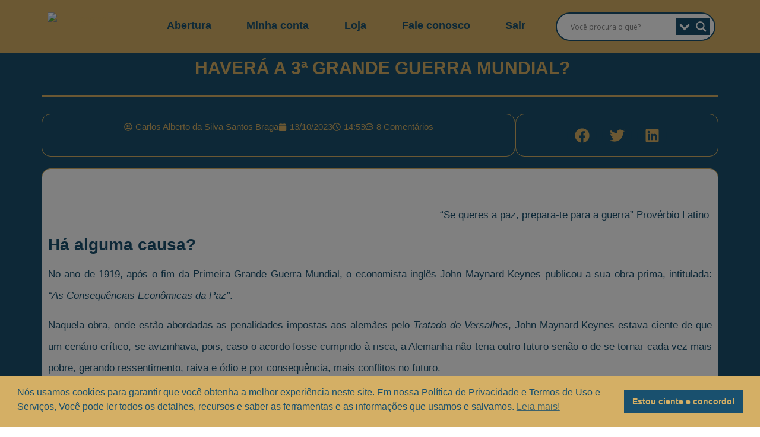

--- FILE ---
content_type: text/html; charset=UTF-8
request_url: https://pontopm.seg.br/havera-a-3a-grande-guerra-mundial/
body_size: 50402
content:
<!doctype html>
<html lang="pt-BR">
<head>
	<meta charset="UTF-8">
	<meta name="viewport" content="width=device-width, initial-scale=1">
	<link rel="profile" href="https://gmpg.org/xfn/11">
	<style>
#wpadminbar #wp-admin-bar-wccp_free_top_button .ab-icon:before {
	content: "\f160";
	color: #02CA02;
	top: 3px;
}
#wpadminbar #wp-admin-bar-wccp_free_top_button .ab-icon {
	transform: rotate(45deg);
}
</style>
<meta name='robots' content='index, follow, max-image-preview:large, max-snippet:-1, max-video-preview:-1' />

	<!-- This site is optimized with the Yoast SEO plugin v26.7 - https://yoast.com/wordpress/plugins/seo/ -->
	<title> HAVERÁ A 3ª GRANDE GUERRA MUNDIAL? - Ponto PM</title>
	<link rel="canonical" href="https://pontopm.seg.br/havera-a-3a-grande-guerra-mundial/" />
	<meta property="og:locale" content="pt_BR" />
	<meta property="og:type" content="article" />
	<meta property="og:title" content=" HAVERÁ A 3ª GRANDE GUERRA MUNDIAL? - Ponto PM" />
	<meta property="og:description" content="&nbsp;  “Se queres a paz, prepara-te para a guerra” Provérbio Latino  Há alguma causa? No ano de 1919, após o fim da Primeira Grande Guerra Mundial, o economista inglês John Maynard Keynes publicou a sua obra-prima, intitulada: “As Consequências Econômicas da Paz”.  Naquela obra, onde estão abordadas as penalidades impostas aos alemães pelo Tratado de Versalhes, John Maynard Keynes estava ciente de que um cenário crítico, se avizinhava, pois, caso o acordo fosse cumprido à risca, a Alemanha não teria outro futuro senão o de se tornar cada vez mais pobre, gerando ressentimento, raiva e ódio e por consequência, mais conflitos no futuro.  A comunidade internacional fechou os olhos a tudo isso, mesmo impondo condições econômicas pesadas à Alemanha, não se despertou para o soerguimento bélico alemão. Era a Europa, era um dos povos que formaram a nação americana, era a necessidade de fazer crescer a economia, ledo engano, o final todos sabemos.  As análises das Agências de Inteligência das várias nações não perceberam o perigo, os institutos de guerra e as universidades, não perceberam isso, afinal os anglo-saxões, com a sua raça e origens comuns, não poderiam permitir que os seus fossem prejudicados. Mais tarde surge um conceito comum de tudo isso o WASP.  Não, não estamos falando da Alemanha, não estamos falando do WASP, não estamos falando de economia, estamos falando de gente, estamos falando da humanidade!  Existem pretextos, de sobra? Nos documentos originais oficiais, da segunda reunião da Assembleia Geral da Organização das Nações Unidas, vamos encontrar a Resolução nº 181, adotada a partir do relatório da Comissão Ad Hoc encarregada da questão Palestiniana.  Citada resolução contém um Plano de Partilha da região conhecida como Palestina. Deve-se ter em mente, que muitos países, hoje com fronteiras definidas, não existiam até poucos anos atrás, seja na Europa, seja na Ásia, seja na África, seja na Oceania, ou ainda, na América. A configuração geopolítica e os limites territoriais, são coisas relativamente recente na história da povos. A título de exemplo, as colônias portuguesas na África, só alcançaram a independência na década de 1970.  O Plano de Partilha da Região da Palestina determinava as suas fronteiras e uma união econômica, com dois Estados e uma cidade em Particular. Um Estado Árabe, um Estado Judeu e a Cidade de Jerusalém. Os Estados não tinham nomes, apenas origem nos povos árabes e judeus.  O Estado Árabe com 45,5% do território, o Estado Judeu com 53,4% do território e os outros 1,1% pertenciam à Cidade de Jerusalém, por ser ela a sede comum das três grandes religiões monoteístas. O judaísmo com o seu livro: Torá; o cristianismo com o seu livro: Bíblia; e o islamismo com o seu livro: Corão.  Rapidamente o fluxo migratório e de capitais, permitiu que o Estado Judeu fosse implantado, permitiu crescer o capital intelectual e a ocupação das áreas definidas pela ONU. Havia povo, território, nação e soberania, o Estado Judeu estava instalado nas terras demarcadas pela ONU.  O Estado Árabe, não sabemos com qual propósito, não se instalou. O certo é que o Islamismo tem separações radicais, desde a sua essência, entre xiitas e sunitas. São questões próprias deles, assim como o são entre Cristãos católicos, protestantes, cooptas e várias outras designações do mesmo ramo do Cristianismo.  As religiões, muito mais do que a simples palavra escrita nos seus livros sagrados, carregam outros sentimentos mais profundos. A Torá não é apenas um livro religioso, é um livro de Estado, assim como O Corão. Ambos carregam não só a religião, mas o sentimento de família, propriedade e Estado. Sentimento que não se expressa no Cristianismo.  Durante a ocupação árabe mulçumana na Península Ibérica, séculos VIII a XV, os mulçumanos permitiam aos cristãos e judeus três hipóteses: se converter ao islamismo; morrer pela crença; ou pagar o dízimo e continuar a praticar a sua religião. Após a expulsão dos árabes mulçumanos, os cristãos, no movimento de purificação, permitiam apenas duas formas de convivência: morrer ou se converter.  Assim o foi com os judeus e com todos os demais não cristãos. Surgiram os Cristãos-novos. Há na cidade de Tuí, na Espanha, às margens do Rio Minho, um local onde até hoje existem as placas dos judeus convertidos, trata-se da Oficina de Turismo de Tuí. Uma analogia à passagem do Anjo, onde as soleiras das portas deveriam estar lavadas com o sangue, as placas que não estavam marcadas de vermelho, os seus moradores não eram convertidos e deveriam morrer.  A utilização da imagem religiosa é uma apropriação comum a todas as religiões monoteístas. Assim o foi para os judeus, assim o foi para os cristãos e assim o é para o Islamita. O que difere são as formas de propaganda. A máquina de doutrinação. Vão se valer de instrumentos para justificar as ações do Estado de Israel, coisa desnecessária, não há nada de novo em massacrar povos, basta ler os livros sagrados das religiões monoteístas. Os povos não diferem, o tempo é linear, mas o tempo da humanidade é cíclico. Giambattista Vico já o disse e, eu, já o citei vária vezes.  A humanidade está doente e os agentes oportunistas vão se valer da doença para atacar. O universo se reproduz no ambiente macro e micro, são corpos, sujeitos às mesmas leis.  Quais são os erros? Quem errou? A humanidade errou. Os serviços de inteligência erraram. Os governantes erraram. O povo errou, o povo elegeu ou permitiu que o governo lá esteja. Todos erramos e continuaremos a errar. Perdemos a nossa concentração difusa.  Estamos superalimentados por informações desnecessárias e não nos prendemos ao essencial: a manutenção da vida humana no planeta. Guerra também é uma afronta à Ecologia, mata aquele que foi criado para dar significado ao planeta.  O homem nunca acabará com o planeta Terra, o planeta sobreviverá mesmo estéril, faz parte de um arranjo que um dia colapsará, mas não pela vontade do homem, outros animais continuarão a viver.  Considerações finais Voltando à Guerra, ao oportunismo, ao descaso com a humanidade, aos erros dos serviços de inteligência e," />
	<meta property="og:url" content="https://pontopm.seg.br/havera-a-3a-grande-guerra-mundial/" />
	<meta property="og:site_name" content="Ponto PM" />
	<meta property="article:published_time" content="2023-10-13T17:53:02+00:00" />
	<meta property="article:modified_time" content="2023-10-27T21:50:49+00:00" />
	<meta property="og:image" content="https://pontopm.seg.br/wp-content/uploads/2023/10/Guerras-mundiais-1.jpeg" />
	<meta property="og:image:width" content="1280" />
	<meta property="og:image:height" content="720" />
	<meta property="og:image:type" content="image/jpeg" />
	<meta name="author" content="Carlos Alberto da Silva Santos Braga" />
	<meta name="twitter:card" content="summary_large_image" />
	<meta name="twitter:label1" content="Escrito por" />
	<meta name="twitter:data1" content="Carlos Alberto da Silva Santos Braga" />
	<meta name="twitter:label2" content="Est. tempo de leitura" />
	<meta name="twitter:data2" content="8 minutos" />
	<script type="application/ld+json" class="yoast-schema-graph">{"@context":"https://schema.org","@graph":[{"@type":"Article","@id":"https://pontopm.seg.br/havera-a-3a-grande-guerra-mundial/#article","isPartOf":{"@id":"https://pontopm.seg.br/havera-a-3a-grande-guerra-mundial/"},"author":{"name":"Carlos Alberto da Silva Santos Braga","@id":"https://pontopm.seg.br/#/schema/person/00191944cf07a2854891f68d41ca2a7d"},"headline":" HAVERÁ A 3ª GRANDE GUERRA MUNDIAL?","datePublished":"2023-10-13T17:53:02+00:00","dateModified":"2023-10-27T21:50:49+00:00","mainEntityOfPage":{"@id":"https://pontopm.seg.br/havera-a-3a-grande-guerra-mundial/"},"wordCount":1599,"commentCount":8,"publisher":{"@id":"https://pontopm.seg.br/#organization"},"image":{"@id":"https://pontopm.seg.br/havera-a-3a-grande-guerra-mundial/#primaryimage"},"thumbnailUrl":"https://pontopm.seg.br/wp-content/uploads/2023/10/Guerras-mundiais-1.jpeg","articleSection":["Gestão Pontopm"],"inLanguage":"pt-BR","potentialAction":[{"@type":"CommentAction","name":"Comment","target":["https://pontopm.seg.br/havera-a-3a-grande-guerra-mundial/#respond"]}]},{"@type":"WebPage","@id":"https://pontopm.seg.br/havera-a-3a-grande-guerra-mundial/","url":"https://pontopm.seg.br/havera-a-3a-grande-guerra-mundial/","name":" HAVERÁ A 3ª GRANDE GUERRA MUNDIAL? - Ponto PM","isPartOf":{"@id":"https://pontopm.seg.br/#website"},"primaryImageOfPage":{"@id":"https://pontopm.seg.br/havera-a-3a-grande-guerra-mundial/#primaryimage"},"image":{"@id":"https://pontopm.seg.br/havera-a-3a-grande-guerra-mundial/#primaryimage"},"thumbnailUrl":"https://pontopm.seg.br/wp-content/uploads/2023/10/Guerras-mundiais-1.jpeg","datePublished":"2023-10-13T17:53:02+00:00","dateModified":"2023-10-27T21:50:49+00:00","breadcrumb":{"@id":"https://pontopm.seg.br/havera-a-3a-grande-guerra-mundial/#breadcrumb"},"inLanguage":"pt-BR","potentialAction":[{"@type":"ReadAction","target":["https://pontopm.seg.br/havera-a-3a-grande-guerra-mundial/"]}]},{"@type":"ImageObject","inLanguage":"pt-BR","@id":"https://pontopm.seg.br/havera-a-3a-grande-guerra-mundial/#primaryimage","url":"https://pontopm.seg.br/wp-content/uploads/2023/10/Guerras-mundiais-1.jpeg","contentUrl":"https://pontopm.seg.br/wp-content/uploads/2023/10/Guerras-mundiais-1.jpeg","width":1280,"height":720},{"@type":"BreadcrumbList","@id":"https://pontopm.seg.br/havera-a-3a-grande-guerra-mundial/#breadcrumb","itemListElement":[{"@type":"ListItem","position":1,"name":"Abertura","item":"https://pontopm.seg.br/"},{"@type":"ListItem","position":2,"name":"Postagens","item":"https://pontopm.seg.br/postagens/"},{"@type":"ListItem","position":3,"name":" HAVERÁ A 3ª GRANDE GUERRA MUNDIAL?"}]},{"@type":"WebSite","@id":"https://pontopm.seg.br/#website","url":"https://pontopm.seg.br/","name":"Ponto PM","description":"Ponto de Encontro dos Profissionais Lusófonos de Polícia Ostensiva e Preservação da Ordem Pública","publisher":{"@id":"https://pontopm.seg.br/#organization"},"potentialAction":[{"@type":"SearchAction","target":{"@type":"EntryPoint","urlTemplate":"https://pontopm.seg.br/?s={search_term_string}"},"query-input":{"@type":"PropertyValueSpecification","valueRequired":true,"valueName":"search_term_string"}}],"inLanguage":"pt-BR"},{"@type":"Organization","@id":"https://pontopm.seg.br/#organization","name":"Grupo MindBR - PontoPM","url":"https://pontopm.seg.br/","logo":{"@type":"ImageObject","inLanguage":"pt-BR","@id":"https://pontopm.seg.br/#/schema/logo/image/","url":"https://pontopm.seg.br/wp-content/uploads/2022/08/017_ponto-PM.png","contentUrl":"https://pontopm.seg.br/wp-content/uploads/2022/08/017_ponto-PM.png","width":845,"height":844,"caption":"Grupo MindBR - PontoPM"},"image":{"@id":"https://pontopm.seg.br/#/schema/logo/image/"}},{"@type":"Person","@id":"https://pontopm.seg.br/#/schema/person/00191944cf07a2854891f68d41ca2a7d","name":"Carlos Alberto da Silva Santos Braga","image":{"@type":"ImageObject","inLanguage":"pt-BR","@id":"https://pontopm.seg.br/#/schema/person/image/","url":"https://pontopm.seg.br/wp-content/uploads/2022/08/Carlos-Braga-300x300-1-100x100.jpg","contentUrl":"https://pontopm.seg.br/wp-content/uploads/2022/08/Carlos-Braga-300x300-1-100x100.jpg","caption":"Carlos Alberto da Silva Santos Braga"},"description":"Major PM Carlos Alberto da Silva Santos Braga, natural de Bom Despacho - MG é Aspirante-a-Oficial da Turma de 1987. Ingressou na PMMG no ano de 1982, no Batalhão de Polícia de Choque, onde fez o Curso de Formação de Soldados PM. É Especialista em Trânsito pela Universidade Federal de Uberlândia e Especialista em Segurança Pública pela Fundação João Pinheiro. Durante o serviço ativo como Oficial na PMMG - 1988 a 2004 - participou de todos os processos estruturantes do Ensino, Pesquisa e Extensão. Nos anos de 1989 e 1990 participou da formação profissional da Polícia Militar do então Território Federal de Roraima durante o processo de efetivação da transformação em Estado. Foi professor da Secretaria Nacional de Segurança Pública nos Cursos Nacionais de Polícia Comunitária. A partir de 2005, na Reserva da PMMG, trabalhou como Vice-Diretor da Academia de Polícia Integrada de Roraima - Projeto da SENASP - foi Membro do Conselho Estadual de Trânsito de Roraima, Membro do Conselho Diretor da Fundação de Educação Superior de Roraima - Universidade do Estado de Roraima, Coordenador do Curso Superior de Segurança e Cidadania da Universidade do Estado de Roraima. Foi Superintendente Municipal de Trânsito de Boa Vista, Superintendente da Guarda Civil Municipal de Boa Vista, Assessor de Inteligência da Prefeitura Municipal de Boa Vista e professor nos diversos cursos daquela Prefeitura. Como reconhecimento aos serviços prestados ao Município de Boa Vista e ao Estado de Roraima foi agraciado com o Título de Cidadão Honorário de Boa Vista - RR e com a Medalha do Mérito do Forte São Joaquim do Governo do Estado de Roraima. Com dupla nacionalidade - brasileira e portuguesa - no período de fevereiro de 2016 a outubro de 2022, residiu em Braga - Portugal onde desenvolveu projetos de estudos na área do Conhecimento. Acadêmico-Correspondente da Academia Maranhense de Ciências Letras e Artes Militares - AMCLAM.","sameAs":["https://pontopm.com.br"],"url":"https://pontopm.seg.br/author/carlosbraga/"}]}</script>
	<!-- / Yoast SEO plugin. -->


<link rel="alternate" type="application/rss+xml" title="Feed para Ponto PM &raquo;" href="https://pontopm.seg.br/feed/" />
<link rel="alternate" type="application/rss+xml" title="Feed de comentários para Ponto PM &raquo;" href="https://pontopm.seg.br/comments/feed/" />
<link rel="alternate" type="application/rss+xml" title="Feed de comentários para Ponto PM &raquo;  HAVERÁ A 3ª GRANDE GUERRA MUNDIAL?" href="https://pontopm.seg.br/havera-a-3a-grande-guerra-mundial/feed/" />
<link rel="alternate" title="oEmbed (JSON)" type="application/json+oembed" href="https://pontopm.seg.br/wp-json/oembed/1.0/embed?url=https%3A%2F%2Fpontopm.seg.br%2Fhavera-a-3a-grande-guerra-mundial%2F" />
<link rel="alternate" title="oEmbed (XML)" type="text/xml+oembed" href="https://pontopm.seg.br/wp-json/oembed/1.0/embed?url=https%3A%2F%2Fpontopm.seg.br%2Fhavera-a-3a-grande-guerra-mundial%2F&#038;format=xml" />
<style id='wp-img-auto-sizes-contain-inline-css'>
img:is([sizes=auto i],[sizes^="auto," i]){contain-intrinsic-size:3000px 1500px}
/*# sourceURL=wp-img-auto-sizes-contain-inline-css */
</style>
<link rel='stylesheet' id='hello-elementor-theme-style-css' href='https://pontopm.seg.br/wp-content/themes/hello-elementor/assets/css/theme.css?ver=3.4.5' media='all' />
<link rel='stylesheet' id='elementor-frontend-css' href='https://pontopm.seg.br/wp-content/uploads/elementor/css/custom-frontend.min.css?ver=1768894289' media='all' />
<link rel='stylesheet' id='eael-general-css' href='https://pontopm.seg.br/wp-content/plugins/essential-addons-for-elementor-lite/assets/front-end/css/view/general.min.css?ver=6.5.7' media='all' />
<link rel='stylesheet' id='eael-3-css' href='https://pontopm.seg.br/wp-content/uploads/essential-addons-elementor/eael-3.css?ver=1698432649' media='all' />
<style id='wp-emoji-styles-inline-css'>

	img.wp-smiley, img.emoji {
		display: inline !important;
		border: none !important;
		box-shadow: none !important;
		height: 1em !important;
		width: 1em !important;
		margin: 0 0.07em !important;
		vertical-align: -0.1em !important;
		background: none !important;
		padding: 0 !important;
	}
/*# sourceURL=wp-emoji-styles-inline-css */
</style>
<link rel='stylesheet' id='wp-block-library-css' href='https://pontopm.seg.br/wp-includes/css/dist/block-library/style.min.css?ver=da4357be7376c37113e22066a216f410' media='all' />
<style id='global-styles-inline-css'>
:root{--wp--preset--aspect-ratio--square: 1;--wp--preset--aspect-ratio--4-3: 4/3;--wp--preset--aspect-ratio--3-4: 3/4;--wp--preset--aspect-ratio--3-2: 3/2;--wp--preset--aspect-ratio--2-3: 2/3;--wp--preset--aspect-ratio--16-9: 16/9;--wp--preset--aspect-ratio--9-16: 9/16;--wp--preset--color--black: #000000;--wp--preset--color--cyan-bluish-gray: #abb8c3;--wp--preset--color--white: #ffffff;--wp--preset--color--pale-pink: #f78da7;--wp--preset--color--vivid-red: #cf2e2e;--wp--preset--color--luminous-vivid-orange: #ff6900;--wp--preset--color--luminous-vivid-amber: #fcb900;--wp--preset--color--light-green-cyan: #7bdcb5;--wp--preset--color--vivid-green-cyan: #00d084;--wp--preset--color--pale-cyan-blue: #8ed1fc;--wp--preset--color--vivid-cyan-blue: #0693e3;--wp--preset--color--vivid-purple: #9b51e0;--wp--preset--gradient--vivid-cyan-blue-to-vivid-purple: linear-gradient(135deg,rgb(6,147,227) 0%,rgb(155,81,224) 100%);--wp--preset--gradient--light-green-cyan-to-vivid-green-cyan: linear-gradient(135deg,rgb(122,220,180) 0%,rgb(0,208,130) 100%);--wp--preset--gradient--luminous-vivid-amber-to-luminous-vivid-orange: linear-gradient(135deg,rgb(252,185,0) 0%,rgb(255,105,0) 100%);--wp--preset--gradient--luminous-vivid-orange-to-vivid-red: linear-gradient(135deg,rgb(255,105,0) 0%,rgb(207,46,46) 100%);--wp--preset--gradient--very-light-gray-to-cyan-bluish-gray: linear-gradient(135deg,rgb(238,238,238) 0%,rgb(169,184,195) 100%);--wp--preset--gradient--cool-to-warm-spectrum: linear-gradient(135deg,rgb(74,234,220) 0%,rgb(151,120,209) 20%,rgb(207,42,186) 40%,rgb(238,44,130) 60%,rgb(251,105,98) 80%,rgb(254,248,76) 100%);--wp--preset--gradient--blush-light-purple: linear-gradient(135deg,rgb(255,206,236) 0%,rgb(152,150,240) 100%);--wp--preset--gradient--blush-bordeaux: linear-gradient(135deg,rgb(254,205,165) 0%,rgb(254,45,45) 50%,rgb(107,0,62) 100%);--wp--preset--gradient--luminous-dusk: linear-gradient(135deg,rgb(255,203,112) 0%,rgb(199,81,192) 50%,rgb(65,88,208) 100%);--wp--preset--gradient--pale-ocean: linear-gradient(135deg,rgb(255,245,203) 0%,rgb(182,227,212) 50%,rgb(51,167,181) 100%);--wp--preset--gradient--electric-grass: linear-gradient(135deg,rgb(202,248,128) 0%,rgb(113,206,126) 100%);--wp--preset--gradient--midnight: linear-gradient(135deg,rgb(2,3,129) 0%,rgb(40,116,252) 100%);--wp--preset--font-size--small: 13px;--wp--preset--font-size--medium: 20px;--wp--preset--font-size--large: 36px;--wp--preset--font-size--x-large: 42px;--wp--preset--spacing--20: 0.44rem;--wp--preset--spacing--30: 0.67rem;--wp--preset--spacing--40: 1rem;--wp--preset--spacing--50: 1.5rem;--wp--preset--spacing--60: 2.25rem;--wp--preset--spacing--70: 3.38rem;--wp--preset--spacing--80: 5.06rem;--wp--preset--shadow--natural: 6px 6px 9px rgba(0, 0, 0, 0.2);--wp--preset--shadow--deep: 12px 12px 50px rgba(0, 0, 0, 0.4);--wp--preset--shadow--sharp: 6px 6px 0px rgba(0, 0, 0, 0.2);--wp--preset--shadow--outlined: 6px 6px 0px -3px rgb(255, 255, 255), 6px 6px rgb(0, 0, 0);--wp--preset--shadow--crisp: 6px 6px 0px rgb(0, 0, 0);}:root { --wp--style--global--content-size: 800px;--wp--style--global--wide-size: 1200px; }:where(body) { margin: 0; }.wp-site-blocks > .alignleft { float: left; margin-right: 2em; }.wp-site-blocks > .alignright { float: right; margin-left: 2em; }.wp-site-blocks > .aligncenter { justify-content: center; margin-left: auto; margin-right: auto; }:where(.wp-site-blocks) > * { margin-block-start: 24px; margin-block-end: 0; }:where(.wp-site-blocks) > :first-child { margin-block-start: 0; }:where(.wp-site-blocks) > :last-child { margin-block-end: 0; }:root { --wp--style--block-gap: 24px; }:root :where(.is-layout-flow) > :first-child{margin-block-start: 0;}:root :where(.is-layout-flow) > :last-child{margin-block-end: 0;}:root :where(.is-layout-flow) > *{margin-block-start: 24px;margin-block-end: 0;}:root :where(.is-layout-constrained) > :first-child{margin-block-start: 0;}:root :where(.is-layout-constrained) > :last-child{margin-block-end: 0;}:root :where(.is-layout-constrained) > *{margin-block-start: 24px;margin-block-end: 0;}:root :where(.is-layout-flex){gap: 24px;}:root :where(.is-layout-grid){gap: 24px;}.is-layout-flow > .alignleft{float: left;margin-inline-start: 0;margin-inline-end: 2em;}.is-layout-flow > .alignright{float: right;margin-inline-start: 2em;margin-inline-end: 0;}.is-layout-flow > .aligncenter{margin-left: auto !important;margin-right: auto !important;}.is-layout-constrained > .alignleft{float: left;margin-inline-start: 0;margin-inline-end: 2em;}.is-layout-constrained > .alignright{float: right;margin-inline-start: 2em;margin-inline-end: 0;}.is-layout-constrained > .aligncenter{margin-left: auto !important;margin-right: auto !important;}.is-layout-constrained > :where(:not(.alignleft):not(.alignright):not(.alignfull)){max-width: var(--wp--style--global--content-size);margin-left: auto !important;margin-right: auto !important;}.is-layout-constrained > .alignwide{max-width: var(--wp--style--global--wide-size);}body .is-layout-flex{display: flex;}.is-layout-flex{flex-wrap: wrap;align-items: center;}.is-layout-flex > :is(*, div){margin: 0;}body .is-layout-grid{display: grid;}.is-layout-grid > :is(*, div){margin: 0;}body{padding-top: 0px;padding-right: 0px;padding-bottom: 0px;padding-left: 0px;}a:where(:not(.wp-element-button)){text-decoration: underline;}:root :where(.wp-element-button, .wp-block-button__link){background-color: #32373c;border-width: 0;color: #fff;font-family: inherit;font-size: inherit;font-style: inherit;font-weight: inherit;letter-spacing: inherit;line-height: inherit;padding-top: calc(0.667em + 2px);padding-right: calc(1.333em + 2px);padding-bottom: calc(0.667em + 2px);padding-left: calc(1.333em + 2px);text-decoration: none;text-transform: inherit;}.has-black-color{color: var(--wp--preset--color--black) !important;}.has-cyan-bluish-gray-color{color: var(--wp--preset--color--cyan-bluish-gray) !important;}.has-white-color{color: var(--wp--preset--color--white) !important;}.has-pale-pink-color{color: var(--wp--preset--color--pale-pink) !important;}.has-vivid-red-color{color: var(--wp--preset--color--vivid-red) !important;}.has-luminous-vivid-orange-color{color: var(--wp--preset--color--luminous-vivid-orange) !important;}.has-luminous-vivid-amber-color{color: var(--wp--preset--color--luminous-vivid-amber) !important;}.has-light-green-cyan-color{color: var(--wp--preset--color--light-green-cyan) !important;}.has-vivid-green-cyan-color{color: var(--wp--preset--color--vivid-green-cyan) !important;}.has-pale-cyan-blue-color{color: var(--wp--preset--color--pale-cyan-blue) !important;}.has-vivid-cyan-blue-color{color: var(--wp--preset--color--vivid-cyan-blue) !important;}.has-vivid-purple-color{color: var(--wp--preset--color--vivid-purple) !important;}.has-black-background-color{background-color: var(--wp--preset--color--black) !important;}.has-cyan-bluish-gray-background-color{background-color: var(--wp--preset--color--cyan-bluish-gray) !important;}.has-white-background-color{background-color: var(--wp--preset--color--white) !important;}.has-pale-pink-background-color{background-color: var(--wp--preset--color--pale-pink) !important;}.has-vivid-red-background-color{background-color: var(--wp--preset--color--vivid-red) !important;}.has-luminous-vivid-orange-background-color{background-color: var(--wp--preset--color--luminous-vivid-orange) !important;}.has-luminous-vivid-amber-background-color{background-color: var(--wp--preset--color--luminous-vivid-amber) !important;}.has-light-green-cyan-background-color{background-color: var(--wp--preset--color--light-green-cyan) !important;}.has-vivid-green-cyan-background-color{background-color: var(--wp--preset--color--vivid-green-cyan) !important;}.has-pale-cyan-blue-background-color{background-color: var(--wp--preset--color--pale-cyan-blue) !important;}.has-vivid-cyan-blue-background-color{background-color: var(--wp--preset--color--vivid-cyan-blue) !important;}.has-vivid-purple-background-color{background-color: var(--wp--preset--color--vivid-purple) !important;}.has-black-border-color{border-color: var(--wp--preset--color--black) !important;}.has-cyan-bluish-gray-border-color{border-color: var(--wp--preset--color--cyan-bluish-gray) !important;}.has-white-border-color{border-color: var(--wp--preset--color--white) !important;}.has-pale-pink-border-color{border-color: var(--wp--preset--color--pale-pink) !important;}.has-vivid-red-border-color{border-color: var(--wp--preset--color--vivid-red) !important;}.has-luminous-vivid-orange-border-color{border-color: var(--wp--preset--color--luminous-vivid-orange) !important;}.has-luminous-vivid-amber-border-color{border-color: var(--wp--preset--color--luminous-vivid-amber) !important;}.has-light-green-cyan-border-color{border-color: var(--wp--preset--color--light-green-cyan) !important;}.has-vivid-green-cyan-border-color{border-color: var(--wp--preset--color--vivid-green-cyan) !important;}.has-pale-cyan-blue-border-color{border-color: var(--wp--preset--color--pale-cyan-blue) !important;}.has-vivid-cyan-blue-border-color{border-color: var(--wp--preset--color--vivid-cyan-blue) !important;}.has-vivid-purple-border-color{border-color: var(--wp--preset--color--vivid-purple) !important;}.has-vivid-cyan-blue-to-vivid-purple-gradient-background{background: var(--wp--preset--gradient--vivid-cyan-blue-to-vivid-purple) !important;}.has-light-green-cyan-to-vivid-green-cyan-gradient-background{background: var(--wp--preset--gradient--light-green-cyan-to-vivid-green-cyan) !important;}.has-luminous-vivid-amber-to-luminous-vivid-orange-gradient-background{background: var(--wp--preset--gradient--luminous-vivid-amber-to-luminous-vivid-orange) !important;}.has-luminous-vivid-orange-to-vivid-red-gradient-background{background: var(--wp--preset--gradient--luminous-vivid-orange-to-vivid-red) !important;}.has-very-light-gray-to-cyan-bluish-gray-gradient-background{background: var(--wp--preset--gradient--very-light-gray-to-cyan-bluish-gray) !important;}.has-cool-to-warm-spectrum-gradient-background{background: var(--wp--preset--gradient--cool-to-warm-spectrum) !important;}.has-blush-light-purple-gradient-background{background: var(--wp--preset--gradient--blush-light-purple) !important;}.has-blush-bordeaux-gradient-background{background: var(--wp--preset--gradient--blush-bordeaux) !important;}.has-luminous-dusk-gradient-background{background: var(--wp--preset--gradient--luminous-dusk) !important;}.has-pale-ocean-gradient-background{background: var(--wp--preset--gradient--pale-ocean) !important;}.has-electric-grass-gradient-background{background: var(--wp--preset--gradient--electric-grass) !important;}.has-midnight-gradient-background{background: var(--wp--preset--gradient--midnight) !important;}.has-small-font-size{font-size: var(--wp--preset--font-size--small) !important;}.has-medium-font-size{font-size: var(--wp--preset--font-size--medium) !important;}.has-large-font-size{font-size: var(--wp--preset--font-size--large) !important;}.has-x-large-font-size{font-size: var(--wp--preset--font-size--x-large) !important;}
:root :where(.wp-block-pullquote){font-size: 1.5em;line-height: 1.6;}
/*# sourceURL=global-styles-inline-css */
</style>
<link rel='stylesheet' id='contact-form-7-css' href='https://pontopm.seg.br/wp-content/plugins/contact-form-7/includes/css/styles.css?ver=6.1.4' media='all' />
<link rel='stylesheet' id='table-addons-for-elementor-css' href='https://pontopm.seg.br/wp-content/plugins/table-addons-for-elementor/public/css/table-addons-for-elementor-public.css?ver=2.1.5' media='all' />
<link rel='stylesheet' id='woocommerce-layout-css' href='https://pontopm.seg.br/wp-content/plugins/woocommerce/assets/css/woocommerce-layout.css?ver=10.4.3' media='all' />
<link rel='stylesheet' id='woocommerce-smallscreen-css' href='https://pontopm.seg.br/wp-content/plugins/woocommerce/assets/css/woocommerce-smallscreen.css?ver=10.4.3' media='only screen and (max-width: 768px)' />
<link rel='stylesheet' id='woocommerce-general-css' href='https://pontopm.seg.br/wp-content/plugins/woocommerce/assets/css/woocommerce.css?ver=10.4.3' media='all' />
<style id='woocommerce-inline-inline-css'>
.woocommerce form .form-row .required { visibility: visible; }
/*# sourceURL=woocommerce-inline-inline-css */
</style>
<link rel='stylesheet' id='nsc_bar_nice-cookie-consent-css' href='https://pontopm.seg.br/wp-content/plugins/beautiful-and-responsive-cookie-consent/public/cookieNSCconsent.min.css?ver=4.9.2' media='all' />
<link rel='stylesheet' id='hello-elementor-css' href='https://pontopm.seg.br/wp-content/themes/hello-elementor/assets/css/reset.css?ver=3.4.5' media='all' />
<link rel='stylesheet' id='hello-elementor-header-footer-css' href='https://pontopm.seg.br/wp-content/themes/hello-elementor/assets/css/header-footer.css?ver=3.4.5' media='all' />
<link rel='stylesheet' id='elementor-post-9-css' href='https://pontopm.seg.br/wp-content/uploads/elementor/css/post-9.css?ver=1768894289' media='all' />
<link rel='stylesheet' id='wpdreams-asl-basic-css' href='https://pontopm.seg.br/wp-content/plugins/ajax-search-lite/css/style.basic.css?ver=4.13.4' media='all' />
<style id='wpdreams-asl-basic-inline-css'>

					div[id*='ajaxsearchlitesettings'].searchsettings .asl_option_inner label {
						font-size: 0px !important;
						color: rgba(0, 0, 0, 0);
					}
					div[id*='ajaxsearchlitesettings'].searchsettings .asl_option_inner label:after {
						font-size: 11px !important;
						position: absolute;
						top: 0;
						left: 0;
						z-index: 1;
					}
					.asl_w_container {
						width: 100%;
						margin: 1px 1px 1px 1px;
						min-width: 200px;
					}
					div[id*='ajaxsearchlite'].asl_m {
						width: 100%;
					}
					div[id*='ajaxsearchliteres'].wpdreams_asl_results div.resdrg span.highlighted {
						font-weight: bold;
						color: rgb(0, 0, 0);
						background-color: rgba(238, 238, 238, 1);
					}
					div[id*='ajaxsearchliteres'].wpdreams_asl_results .results img.asl_image {
						width: 70px;
						height: 70px;
						object-fit: contain;
					}
					div[id*='ajaxsearchlite'].asl_r .results {
						max-height: none;
					}
					div[id*='ajaxsearchlite'].asl_r {
						position: absolute;
					}
				
						.asl_m, .asl_m .probox {
							background-color: rgb(255, 255, 255) !important;
							background-image: none !important;
							-webkit-background-image: none !important;
							-ms-background-image: none !important;
						}
					
						.asl_m .probox svg {
							fill: rgb(255, 255, 255) !important;
						}
						.asl_m .probox .innericon {
							background-color: rgb(25, 80, 110) !important;
							background-image: none !important;
							-webkit-background-image: none !important;
							-ms-background-image: none !important;
						}
					
						div.asl_m.asl_w {
							border:2px solid rgb(25, 80, 110) !important;border-radius:30px 30px 30px 30px !important;
							box-shadow: none !important;
						}
						div.asl_m.asl_w .probox {border: none !important;}
					
						div.asl_r.asl_w {
							border:1px solid rgb(212, 175, 101) !important;border-radius:0px 0px 0px 0px !important;
							box-shadow: none !important;
						}
					
						div.asl_s.asl_w {
							border:1px solid rgb(212, 175, 101) !important;border-radius:0px 0px 0px 0px !important;
							box-shadow: none !important;
						}
					
						div.asl_r.asl_w.vertical .results .item::after {
							display: block;
							position: absolute;
							bottom: 0;
							content: '';
							height: 1px;
							width: 100%;
							background: #D8D8D8;
						}
						div.asl_r.asl_w.vertical .results .item.asl_last_item::after {
							display: none;
						}
					body span.asl_single_highlighted {
						display: inline !important;
						color: rgb(217, 49, 43) !important;
						background-color: rgba(238, 238, 238, 1) !important;
					}
/*# sourceURL=wpdreams-asl-basic-inline-css */
</style>
<link rel='stylesheet' id='wpdreams-asl-instance-css' href='https://pontopm.seg.br/wp-content/plugins/ajax-search-lite/css/style-curvy-blue.css?ver=4.13.4' media='all' />
<link rel='stylesheet' id='widget-menu-anchor-css' href='https://pontopm.seg.br/wp-content/plugins/elementor/assets/css/widget-menu-anchor.min.css?ver=3.34.1' media='all' />
<link rel='stylesheet' id='widget-image-css' href='https://pontopm.seg.br/wp-content/plugins/elementor/assets/css/widget-image.min.css?ver=3.34.1' media='all' />
<link rel='stylesheet' id='widget-nav-menu-css' href='https://pontopm.seg.br/wp-content/uploads/elementor/css/custom-pro-widget-nav-menu.min.css?ver=1768894289' media='all' />
<link rel='stylesheet' id='widget-heading-css' href='https://pontopm.seg.br/wp-content/plugins/elementor/assets/css/widget-heading.min.css?ver=3.34.1' media='all' />
<link rel='stylesheet' id='widget-post-info-css' href='https://pontopm.seg.br/wp-content/plugins/elementor-pro/assets/css/widget-post-info.min.css?ver=3.34.0' media='all' />
<link rel='stylesheet' id='widget-icon-list-css' href='https://pontopm.seg.br/wp-content/uploads/elementor/css/custom-widget-icon-list.min.css?ver=1768894289' media='all' />
<link rel='stylesheet' id='widget-social-icons-css' href='https://pontopm.seg.br/wp-content/plugins/elementor/assets/css/widget-social-icons.min.css?ver=3.34.1' media='all' />
<link rel='stylesheet' id='e-apple-webkit-css' href='https://pontopm.seg.br/wp-content/uploads/elementor/css/custom-apple-webkit.min.css?ver=1768894289' media='all' />
<link rel='stylesheet' id='widget-post-navigation-css' href='https://pontopm.seg.br/wp-content/plugins/elementor-pro/assets/css/widget-post-navigation.min.css?ver=3.34.0' media='all' />
<link rel='stylesheet' id='widget-author-box-css' href='https://pontopm.seg.br/wp-content/plugins/elementor-pro/assets/css/widget-author-box.min.css?ver=3.34.0' media='all' />
<link rel='stylesheet' id='e-popup-css' href='https://pontopm.seg.br/wp-content/plugins/elementor-pro/assets/css/conditionals/popup.min.css?ver=3.34.0' media='all' />
<link rel='stylesheet' id='e-animation-grow-css' href='https://pontopm.seg.br/wp-content/plugins/elementor/assets/lib/animations/styles/e-animation-grow.min.css?ver=3.34.1' media='all' />
<link rel='stylesheet' id='elementor-icons-css' href='https://pontopm.seg.br/wp-content/plugins/elementor/assets/lib/eicons/css/elementor-icons.min.css?ver=5.45.0' media='all' />
<style id='elementor-icons-inline-css'>

		.elementor-add-new-section .elementor-add-templately-promo-button{
            background-color: #5d4fff !important;
            background-image: url(https://pontopm.seg.br/wp-content/plugins/essential-addons-for-elementor-lite/assets/admin/images/templately/logo-icon.svg);
            background-repeat: no-repeat;
            background-position: center center;
            position: relative;
        }
        
		.elementor-add-new-section .elementor-add-templately-promo-button > i{
            height: 12px;
        }
        
        body .elementor-add-new-section .elementor-add-section-area-button {
            margin-left: 0;
        }
/*# sourceURL=elementor-icons-inline-css */
</style>
<link rel='stylesheet' id='widget-contact-buttons-base-css' href='https://pontopm.seg.br/wp-content/uploads/elementor/css/custom-widget-contact-buttons-base.min.css?ver=1768894289' media='all' />
<link rel='stylesheet' id='font-awesome-5-all-css' href='https://pontopm.seg.br/wp-content/plugins/elementor/assets/lib/font-awesome/css/all.min.css?ver=3.34.1' media='all' />
<link rel='stylesheet' id='font-awesome-4-shim-css' href='https://pontopm.seg.br/wp-content/plugins/elementor/assets/lib/font-awesome/css/v4-shims.min.css?ver=3.34.1' media='all' />
<link rel='stylesheet' id='elementor-post-56010-css' href='https://pontopm.seg.br/wp-content/uploads/elementor/css/post-56010.css?ver=1768894290' media='all' />
<link rel='stylesheet' id='elementor-post-48671-css' href='https://pontopm.seg.br/wp-content/uploads/elementor/css/post-48671.css?ver=1768894290' media='all' />
<link rel='stylesheet' id='elementor-post-50372-css' href='https://pontopm.seg.br/wp-content/uploads/elementor/css/post-50372.css?ver=1768894408' media='all' />
<link rel='stylesheet' id='elementor-post-55233-css' href='https://pontopm.seg.br/wp-content/uploads/elementor/css/post-55233.css?ver=1768894290' media='all' />
<link rel='stylesheet' id='elementor-post-58326-css' href='https://pontopm.seg.br/wp-content/uploads/elementor/css/post-58326.css?ver=1768894290' media='all' />
<link rel='stylesheet' id='wpr-text-animations-css-css' href='https://pontopm.seg.br/wp-content/plugins/royal-elementor-addons/assets/css/lib/animations/text-animations.min.css?ver=1.7.1045' media='all' />
<link rel='stylesheet' id='wpr-addons-css-css' href='https://pontopm.seg.br/wp-content/plugins/royal-elementor-addons/assets/css/frontend.min.css?ver=1.7.1045' media='all' />
<link rel='stylesheet' id='elementor-gf-local-roboto-css' href='https://pontopm.seg.br/wp-content/uploads/elementor/google-fonts/css/roboto.css?ver=1742303825' media='all' />
<link rel='stylesheet' id='elementor-gf-local-robotoslab-css' href='https://pontopm.seg.br/wp-content/uploads/elementor/google-fonts/css/robotoslab.css?ver=1742303833' media='all' />
<link rel='stylesheet' id='elementor-gf-local-poppins-css' href='https://pontopm.seg.br/wp-content/uploads/elementor/google-fonts/css/poppins.css?ver=1742303839' media='all' />
<!--n2css--><!--n2js--><script data-cfasync="false" data-cfasync="false" src="https://pontopm.seg.br/wp-includes/js/jquery/jquery.min.js?ver=3.7.1" id="jquery-core-js"></script>
<script data-cfasync="false" data-cfasync="false" src="https://pontopm.seg.br/wp-includes/js/jquery/jquery-migrate.min.js?ver=3.4.1" id="jquery-migrate-js"></script>
<script src="https://pontopm.seg.br/wp-content/plugins/woocommerce/assets/js/jquery-blockui/jquery.blockUI.min.js?ver=2.7.0-wc.10.4.3" id="wc-jquery-blockui-js" defer data-wp-strategy="defer"></script>
<script id="wc-add-to-cart-js-extra">
var wc_add_to_cart_params = {"ajax_url":"/wp-admin/admin-ajax.php","wc_ajax_url":"/?wc-ajax=%%endpoint%%","i18n_view_cart":"Ver carrinho","cart_url":"https://pontopm.seg.br/carrinho/","is_cart":"","cart_redirect_after_add":"no"};
//# sourceURL=wc-add-to-cart-js-extra
</script>
<script src="https://pontopm.seg.br/wp-content/plugins/woocommerce/assets/js/frontend/add-to-cart.min.js?ver=10.4.3" id="wc-add-to-cart-js" defer data-wp-strategy="defer"></script>
<script src="https://pontopm.seg.br/wp-content/plugins/woocommerce/assets/js/js-cookie/js.cookie.min.js?ver=2.1.4-wc.10.4.3" id="wc-js-cookie-js" defer data-wp-strategy="defer"></script>
<script id="woocommerce-js-extra">
var woocommerce_params = {"ajax_url":"/wp-admin/admin-ajax.php","wc_ajax_url":"/?wc-ajax=%%endpoint%%","i18n_password_show":"Mostrar senha","i18n_password_hide":"Ocultar senha"};
//# sourceURL=woocommerce-js-extra
</script>
<script src="https://pontopm.seg.br/wp-content/plugins/woocommerce/assets/js/frontend/woocommerce.min.js?ver=10.4.3" id="woocommerce-js" defer data-wp-strategy="defer"></script>
<script src="https://pontopm.seg.br/wp-content/plugins/elementor/assets/lib/font-awesome/js/v4-shims.min.js?ver=3.34.1" id="font-awesome-4-shim-js"></script>
<link rel="https://api.w.org/" href="https://pontopm.seg.br/wp-json/" /><link rel="alternate" title="JSON" type="application/json" href="https://pontopm.seg.br/wp-json/wp/v2/posts/54313" /><link rel="EditURI" type="application/rsd+xml" title="RSD" href="https://pontopm.seg.br/xmlrpc.php?rsd" />

<link rel='shortlink' href='https://pontopm.seg.br/?p=54313' />
<script>document.createElement( "picture" );if(!window.HTMLPictureElement && document.addEventListener) {window.addEventListener("DOMContentLoaded", function() {var s = document.createElement("script");s.src = "https://pontopm.seg.br/wp-content/plugins/webp-express/js/picturefill.min.js";document.body.appendChild(s);});}</script><script id="wpcp_disable_selection" type="text/javascript">
var image_save_msg='You are not allowed to save images!';
	var no_menu_msg='Context Menu disabled!';
	var smessage = "Conte&uacute;do Protegido!";

function disableEnterKey(e)
{
	var elemtype = e.target.tagName;
	
	elemtype = elemtype.toUpperCase();
	
	if (elemtype == "TEXT" || elemtype == "TEXTAREA" || elemtype == "INPUT" || elemtype == "PASSWORD" || elemtype == "SELECT" || elemtype == "OPTION" || elemtype == "EMBED")
	{
		elemtype = 'TEXT';
	}
	
	if (e.ctrlKey){
     var key;
     if(window.event)
          key = window.event.keyCode;     //IE
     else
          key = e.which;     //firefox (97)
    //if (key != 17) alert(key);
     if (elemtype!= 'TEXT' && (key == 97 || key == 65 || key == 67 || key == 99 || key == 88 || key == 120 || key == 26 || key == 85  || key == 86 || key == 83 || key == 43 || key == 73))
     {
		if(wccp_free_iscontenteditable(e)) return true;
		show_wpcp_message('You are not allowed to copy content or view source');
		return false;
     }else
     	return true;
     }
}


/*For contenteditable tags*/
function wccp_free_iscontenteditable(e)
{
	var e = e || window.event; // also there is no e.target property in IE. instead IE uses window.event.srcElement
  	
	var target = e.target || e.srcElement;

	var elemtype = e.target.nodeName;
	
	elemtype = elemtype.toUpperCase();
	
	var iscontenteditable = "false";
		
	if(typeof target.getAttribute!="undefined" ) iscontenteditable = target.getAttribute("contenteditable"); // Return true or false as string
	
	var iscontenteditable2 = false;
	
	if(typeof target.isContentEditable!="undefined" ) iscontenteditable2 = target.isContentEditable; // Return true or false as boolean

	if(target.parentElement.isContentEditable) iscontenteditable2 = true;
	
	if (iscontenteditable == "true" || iscontenteditable2 == true)
	{
		if(typeof target.style!="undefined" ) target.style.cursor = "text";
		
		return true;
	}
}

////////////////////////////////////
function disable_copy(e)
{	
	var e = e || window.event; // also there is no e.target property in IE. instead IE uses window.event.srcElement
	
	var elemtype = e.target.tagName;
	
	elemtype = elemtype.toUpperCase();
	
	if (elemtype == "TEXT" || elemtype == "TEXTAREA" || elemtype == "INPUT" || elemtype == "PASSWORD" || elemtype == "SELECT" || elemtype == "OPTION" || elemtype == "EMBED")
	{
		elemtype = 'TEXT';
	}
	
	if(wccp_free_iscontenteditable(e)) return true;
	
	var isSafari = /Safari/.test(navigator.userAgent) && /Apple Computer/.test(navigator.vendor);
	
	var checker_IMG = '';
	if (elemtype == "IMG" && checker_IMG == 'checked' && e.detail >= 2) {show_wpcp_message(alertMsg_IMG);return false;}
	if (elemtype != "TEXT")
	{
		if (smessage !== "" && e.detail == 2)
			show_wpcp_message(smessage);
		
		if (isSafari)
			return true;
		else
			return false;
	}	
}

//////////////////////////////////////////
function disable_copy_ie()
{
	var e = e || window.event;
	var elemtype = window.event.srcElement.nodeName;
	elemtype = elemtype.toUpperCase();
	if(wccp_free_iscontenteditable(e)) return true;
	if (elemtype == "IMG") {show_wpcp_message(alertMsg_IMG);return false;}
	if (elemtype != "TEXT" && elemtype != "TEXTAREA" && elemtype != "INPUT" && elemtype != "PASSWORD" && elemtype != "SELECT" && elemtype != "OPTION" && elemtype != "EMBED")
	{
		return false;
	}
}	
function reEnable()
{
	return true;
}
document.onkeydown = disableEnterKey;
document.onselectstart = disable_copy_ie;
if(navigator.userAgent.indexOf('MSIE')==-1)
{
	document.onmousedown = disable_copy;
	document.onclick = reEnable;
}
function disableSelection(target)
{
    //For IE This code will work
    if (typeof target.onselectstart!="undefined")
    target.onselectstart = disable_copy_ie;
    
    //For Firefox This code will work
    else if (typeof target.style.MozUserSelect!="undefined")
    {target.style.MozUserSelect="none";}
    
    //All other  (ie: Opera) This code will work
    else
    target.onmousedown=function(){return false}
    target.style.cursor = "default";
}
//Calling the JS function directly just after body load
window.onload = function(){disableSelection(document.body);};

//////////////////special for safari Start////////////////
var onlongtouch;
var timer;
var touchduration = 1000; //length of time we want the user to touch before we do something

var elemtype = "";
function touchstart(e) {
	var e = e || window.event;
  // also there is no e.target property in IE.
  // instead IE uses window.event.srcElement
  	var target = e.target || e.srcElement;
	
	elemtype = window.event.srcElement.nodeName;
	
	elemtype = elemtype.toUpperCase();
	
	if(!wccp_pro_is_passive()) e.preventDefault();
	if (!timer) {
		timer = setTimeout(onlongtouch, touchduration);
	}
}

function touchend() {
    //stops short touches from firing the event
    if (timer) {
        clearTimeout(timer);
        timer = null;
    }
	onlongtouch();
}

onlongtouch = function(e) { //this will clear the current selection if anything selected
	
	if (elemtype != "TEXT" && elemtype != "TEXTAREA" && elemtype != "INPUT" && elemtype != "PASSWORD" && elemtype != "SELECT" && elemtype != "EMBED" && elemtype != "OPTION")	
	{
		if (window.getSelection) {
			if (window.getSelection().empty) {  // Chrome
			window.getSelection().empty();
			} else if (window.getSelection().removeAllRanges) {  // Firefox
			window.getSelection().removeAllRanges();
			}
		} else if (document.selection) {  // IE?
			document.selection.empty();
		}
		return false;
	}
};

document.addEventListener("DOMContentLoaded", function(event) { 
    window.addEventListener("touchstart", touchstart, false);
    window.addEventListener("touchend", touchend, false);
});

function wccp_pro_is_passive() {

  var cold = false,
  hike = function() {};

  try {
	  const object1 = {};
  var aid = Object.defineProperty(object1, 'passive', {
  get() {cold = true}
  });
  window.addEventListener('test', hike, aid);
  window.removeEventListener('test', hike, aid);
  } catch (e) {}

  return cold;
}
/*special for safari End*/
</script>
<script id="wpcp_disable_Right_Click" type="text/javascript">
document.ondragstart = function() { return false;}
	function nocontext(e) {
	   return false;
	}
	document.oncontextmenu = nocontext;
</script>
<style>
.unselectable
{
-moz-user-select:none;
-webkit-user-select:none;
cursor: default;
}
html
{
-webkit-touch-callout: none;
-webkit-user-select: none;
-khtml-user-select: none;
-moz-user-select: none;
-ms-user-select: none;
user-select: none;
-webkit-tap-highlight-color: rgba(0,0,0,0);
}
</style>
<script id="wpcp_css_disable_selection" type="text/javascript">
var e = document.getElementsByTagName('body')[0];
if(e)
{
	e.setAttribute('unselectable',"on");
}
</script>
	<noscript><style>.woocommerce-product-gallery{ opacity: 1 !important; }</style></noscript>
					<link rel="preconnect" href="https://fonts.gstatic.com" crossorigin />
				<link rel="preload" as="style" href="//fonts.googleapis.com/css?family=Open+Sans&display=swap" />
								<link rel="stylesheet" href="//fonts.googleapis.com/css?family=Open+Sans&display=swap" media="all" />
				<meta name="generator" content="Elementor 3.34.1; features: e_font_icon_svg, additional_custom_breakpoints; settings: css_print_method-external, google_font-enabled, font_display-swap">
			<style>
				.e-con.e-parent:nth-of-type(n+4):not(.e-lazyloaded):not(.e-no-lazyload),
				.e-con.e-parent:nth-of-type(n+4):not(.e-lazyloaded):not(.e-no-lazyload) * {
					background-image: none !important;
				}
				@media screen and (max-height: 1024px) {
					.e-con.e-parent:nth-of-type(n+3):not(.e-lazyloaded):not(.e-no-lazyload),
					.e-con.e-parent:nth-of-type(n+3):not(.e-lazyloaded):not(.e-no-lazyload) * {
						background-image: none !important;
					}
				}
				@media screen and (max-height: 640px) {
					.e-con.e-parent:nth-of-type(n+2):not(.e-lazyloaded):not(.e-no-lazyload),
					.e-con.e-parent:nth-of-type(n+2):not(.e-lazyloaded):not(.e-no-lazyload) * {
						background-image: none !important;
					}
				}
			</style>
			<link rel="icon" href="https://pontopm.seg.br/wp-content/uploads/2022/08/cropped-017_ponto-PM-32x32.png" sizes="32x32" />
<link rel="icon" href="https://pontopm.seg.br/wp-content/uploads/2022/08/cropped-017_ponto-PM-192x192.png" sizes="192x192" />
<link rel="apple-touch-icon" href="https://pontopm.seg.br/wp-content/uploads/2022/08/cropped-017_ponto-PM-180x180.png" />
<meta name="msapplication-TileImage" content="https://pontopm.seg.br/wp-content/uploads/2022/08/cropped-017_ponto-PM-270x270.png" />
<style id="wpr_lightbox_styles">
				.lg-backdrop {
					background-color: rgba(0,0,0,0.6) !important;
				}
				.lg-toolbar,
				.lg-dropdown {
					background-color: rgba(0,0,0,0.8) !important;
				}
				.lg-dropdown:after {
					border-bottom-color: rgba(0,0,0,0.8) !important;
				}
				.lg-sub-html {
					background-color: rgba(0,0,0,0.8) !important;
				}
				.lg-thumb-outer,
				.lg-progress-bar {
					background-color: #444444 !important;
				}
				.lg-progress {
					background-color: #a90707 !important;
				}
				.lg-icon {
					color: #efefef !important;
					font-size: 20px !important;
				}
				.lg-icon.lg-toogle-thumb {
					font-size: 24px !important;
				}
				.lg-icon:hover,
				.lg-dropdown-text:hover {
					color: #ffffff !important;
				}
				.lg-sub-html,
				.lg-dropdown-text {
					color: #efefef !important;
					font-size: 14px !important;
				}
				#lg-counter {
					color: #efefef !important;
					font-size: 14px !important;
				}
				.lg-prev,
				.lg-next {
					font-size: 35px !important;
				}

				/* Defaults */
				.lg-icon {
				background-color: transparent !important;
				}

				#lg-counter {
				opacity: 0.9;
				}

				.lg-thumb-outer {
				padding: 0 10px;
				}

				.lg-thumb-item {
				border-radius: 0 !important;
				border: none !important;
				opacity: 0.5;
				}

				.lg-thumb-item.active {
					opacity: 1;
				}
	         </style></head>
<body class="wp-singular post-template-default single single-post postid-54313 single-format-standard wp-custom-logo wp-embed-responsive wp-theme-hello-elementor theme-hello-elementor woocommerce-no-js unselectable hello-elementor-default elementor-default elementor-kit-9 elementor-page-50372">


<a class="skip-link screen-reader-text" href="#content">Ir para o conteúdo</a>

		<header data-elementor-type="header" data-elementor-id="56010" class="elementor elementor-56010 elementor-location-header" data-elementor-post-type="elementor_library">
			<div class="elementor-element elementor-element-5262cb8 e-flex e-con-boxed wpr-particle-no wpr-jarallax-no wpr-parallax-no wpr-sticky-section-no e-con e-parent" data-id="5262cb8" data-element_type="container" data-settings="{&quot;background_background&quot;:&quot;classic&quot;}">
					<div class="e-con-inner">
				<div class="elementor-element elementor-element-73b1175 elementor-widget elementor-widget-menu-anchor" data-id="73b1175" data-element_type="widget" data-widget_type="menu-anchor.default">
							<div class="elementor-menu-anchor" id="topo"></div>
						</div>
		<div class="elementor-element elementor-element-41ca670 e-con-full e-flex wpr-particle-no wpr-jarallax-no wpr-parallax-no wpr-sticky-section-no e-con e-child" data-id="41ca670" data-element_type="container">
				<div class="elementor-element elementor-element-d973ed3 elementor-widget elementor-widget-image" data-id="d973ed3" data-element_type="widget" data-widget_type="image.default">
															<picture><source srcset="https://pontopm.seg.br/wp-content/webp-express/webp-images/uploads/2022/08/cropped-018_ponto-PM-e1703611863111.png.webp" type="image/webp"><img width="250" height="81" src="https://pontopm.seg.br/wp-content/uploads/2022/08/cropped-018_ponto-PM-e1703611863111.png" class="attachment-full size-full wp-image-50627 webpexpress-processed" alt="pontopm"></picture>															</div>
				</div>
		<div class="elementor-element elementor-element-1dd4b61 e-con-full e-flex wpr-particle-no wpr-jarallax-no wpr-parallax-no wpr-sticky-section-no e-con e-child" data-id="1dd4b61" data-element_type="container">
				<div class="elementor-element elementor-element-25d848e elementor-nav-menu__align-justify elementor-nav-menu--dropdown-none elementor-widget elementor-widget-nav-menu" data-id="25d848e" data-element_type="widget" data-settings="{&quot;layout&quot;:&quot;horizontal&quot;,&quot;submenu_icon&quot;:{&quot;value&quot;:&quot;&lt;svg aria-hidden=\&quot;true\&quot; class=\&quot;e-font-icon-svg e-fas-caret-down\&quot; viewBox=\&quot;0 0 320 512\&quot; xmlns=\&quot;http:\/\/www.w3.org\/2000\/svg\&quot;&gt;&lt;path d=\&quot;M31.3 192h257.3c17.8 0 26.7 21.5 14.1 34.1L174.1 354.8c-7.8 7.8-20.5 7.8-28.3 0L17.2 226.1C4.6 213.5 13.5 192 31.3 192z\&quot;&gt;&lt;\/path&gt;&lt;\/svg&gt;&quot;,&quot;library&quot;:&quot;fa-solid&quot;}}" data-widget_type="nav-menu.default">
								<nav aria-label="Menu" class="elementor-nav-menu--main elementor-nav-menu__container elementor-nav-menu--layout-horizontal e--pointer-background e--animation-fade">
				<ul id="menu-1-25d848e" class="elementor-nav-menu"><li class="menu-item menu-item-type-post_type menu-item-object-page menu-item-home menu-item-55733"><a href="https://pontopm.seg.br/" class="elementor-item">Abertura</a></li>
<li class="menu-item menu-item-type-post_type menu-item-object-page menu-item-57829"><a href="https://pontopm.seg.br/minha-conta/" class="elementor-item">Minha conta</a></li>
<li class="menu-item menu-item-type-post_type menu-item-object-page menu-item-57828"><a href="https://pontopm.seg.br/loja/" class="elementor-item">Loja</a></li>
<li class="menu-item menu-item-type-custom menu-item-object-custom menu-item-53525"><a href="https://grupomindbr.com.br/fale-conosco" class="elementor-item">Fale conosco</a></li>
<li class="menu-item menu-item-type-custom menu-item-object-custom menu-item-56512"><a href="https://pontopm.seg.br?arm_action=logout&#038;arm_wpnonce=7683fb3e45" class="elementor-item">Sair</a></li>
</ul>			</nav>
						<nav class="elementor-nav-menu--dropdown elementor-nav-menu__container" aria-hidden="true">
				<ul id="menu-2-25d848e" class="elementor-nav-menu"><li class="menu-item menu-item-type-post_type menu-item-object-page menu-item-home menu-item-55733"><a href="https://pontopm.seg.br/" class="elementor-item" tabindex="-1">Abertura</a></li>
<li class="menu-item menu-item-type-post_type menu-item-object-page menu-item-57829"><a href="https://pontopm.seg.br/minha-conta/" class="elementor-item" tabindex="-1">Minha conta</a></li>
<li class="menu-item menu-item-type-post_type menu-item-object-page menu-item-57828"><a href="https://pontopm.seg.br/loja/" class="elementor-item" tabindex="-1">Loja</a></li>
<li class="menu-item menu-item-type-custom menu-item-object-custom menu-item-53525"><a href="https://grupomindbr.com.br/fale-conosco" class="elementor-item" tabindex="-1">Fale conosco</a></li>
<li class="menu-item menu-item-type-custom menu-item-object-custom menu-item-56512"><a href="https://pontopm.seg.br?arm_action=logout&#038;arm_wpnonce=7683fb3e45" class="elementor-item" tabindex="-1">Sair</a></li>
</ul>			</nav>
						</div>
				</div>
		<div class="elementor-element elementor-element-a89f6db e-con-full e-flex wpr-particle-no wpr-jarallax-no wpr-parallax-no wpr-sticky-section-no e-con e-child" data-id="a89f6db" data-element_type="container">
				<div class="elementor-element elementor-element-3ca18eb elementor-widget-mobile__width-inherit elementor-widget elementor-widget-shortcode" data-id="3ca18eb" data-element_type="widget" data-widget_type="shortcode.default">
							<div class="elementor-shortcode"><div class="asl_w_container asl_w_container_1" data-id="1" data-instance="1">
	<div id='ajaxsearchlite1'
		data-id="1"
		data-instance="1"
		class="asl_w asl_m asl_m_1 asl_m_1_1">
		<div class="probox">

	
	<div class='prosettings'  data-opened=0>
				<div class='innericon'>
			<svg version="1.1" xmlns="http://www.w3.org/2000/svg" xmlns:xlink="http://www.w3.org/1999/xlink" x="0px" y="0px" width="22" height="22" viewBox="0 0 512 512" enable-background="new 0 0 512 512" xml:space="preserve">
					<polygon transform = "rotate(90 256 256)" points="142.332,104.886 197.48,50 402.5,256 197.48,462 142.332,407.113 292.727,256 "/>
				</svg>
		</div>
	</div>

	
	
	<div class='proinput'>
		<form role="search" action='#' autocomplete="off"
				aria-label="Search form">
			<input aria-label="Search input"
					type='search' class='orig'
					tabindex="0"
					name='phrase'
					placeholder='Você procura o quê?'
					value=''
					autocomplete="off"/>
			<input aria-label="Search autocomplete"
					type='text'
					class='autocomplete'
					tabindex="-1"
					name='phrase'
					value=''
					autocomplete="off" disabled/>
			<input type='submit' value="Start search" style='width:0; height: 0; visibility: hidden;'>
		</form>
	</div>

	
	
	<button class='promagnifier' tabindex="0" aria-label="Search magnifier">
				<span class='innericon' style="display:block;">
			<svg version="1.1" xmlns="http://www.w3.org/2000/svg" xmlns:xlink="http://www.w3.org/1999/xlink" x="0px" y="0px" width="22" height="22" viewBox="0 0 512 512" enable-background="new 0 0 512 512" xml:space="preserve">
					<path d="M460.355,421.59L353.844,315.078c20.041-27.553,31.885-61.437,31.885-98.037
						C385.729,124.934,310.793,50,218.686,50C126.58,50,51.645,124.934,51.645,217.041c0,92.106,74.936,167.041,167.041,167.041
						c34.912,0,67.352-10.773,94.184-29.158L419.945,462L460.355,421.59z M100.631,217.041c0-65.096,52.959-118.056,118.055-118.056
						c65.098,0,118.057,52.959,118.057,118.056c0,65.096-52.959,118.056-118.057,118.056C153.59,335.097,100.631,282.137,100.631,217.041
						z"/>
				</svg>
		</span>
	</button>

	
	
	<div class='proloading'>

		<div class="asl_loader"><div class="asl_loader-inner asl_simple-circle"></div></div>

			</div>

			<div class='proclose'>
			<svg version="1.1" xmlns="http://www.w3.org/2000/svg" xmlns:xlink="http://www.w3.org/1999/xlink" x="0px"
				y="0px"
				width="12" height="12" viewBox="0 0 512 512" enable-background="new 0 0 512 512"
				xml:space="preserve">
				<polygon points="438.393,374.595 319.757,255.977 438.378,137.348 374.595,73.607 255.995,192.225 137.375,73.622 73.607,137.352 192.246,255.983 73.622,374.625 137.352,438.393 256.002,319.734 374.652,438.378 "/>
			</svg>
		</div>
	
	
</div>	</div>
	<div class='asl_data_container' style="display:none !important;">
		<div class="asl_init_data wpdreams_asl_data_ct"
	style="display:none !important;"
	id="asl_init_id_1"
	data-asl-id="1"
	data-asl-instance="1"
	data-settings="{&quot;homeurl&quot;:&quot;https:\/\/pontopm.seg.br\/&quot;,&quot;resultstype&quot;:&quot;vertical&quot;,&quot;resultsposition&quot;:&quot;hover&quot;,&quot;itemscount&quot;:1,&quot;charcount&quot;:0,&quot;highlight&quot;:true,&quot;highlightWholewords&quot;:false,&quot;singleHighlight&quot;:true,&quot;scrollToResults&quot;:{&quot;enabled&quot;:true,&quot;offset&quot;:0},&quot;resultareaclickable&quot;:1,&quot;autocomplete&quot;:{&quot;enabled&quot;:true,&quot;lang&quot;:&quot;en&quot;,&quot;trigger_charcount&quot;:0},&quot;mobile&quot;:{&quot;menu_selector&quot;:&quot;#menu-toggle&quot;},&quot;trigger&quot;:{&quot;click&quot;:&quot;results_page&quot;,&quot;click_location&quot;:&quot;same&quot;,&quot;update_href&quot;:false,&quot;return&quot;:&quot;results_page&quot;,&quot;return_location&quot;:&quot;same&quot;,&quot;facet&quot;:true,&quot;type&quot;:true,&quot;redirect_url&quot;:&quot;?s={phrase}&quot;,&quot;delay&quot;:300},&quot;animations&quot;:{&quot;pc&quot;:{&quot;settings&quot;:{&quot;anim&quot;:&quot;fadedrop&quot;,&quot;dur&quot;:300},&quot;results&quot;:{&quot;anim&quot;:&quot;fadedrop&quot;,&quot;dur&quot;:300},&quot;items&quot;:&quot;voidanim&quot;},&quot;mob&quot;:{&quot;settings&quot;:{&quot;anim&quot;:&quot;fadedrop&quot;,&quot;dur&quot;:300},&quot;results&quot;:{&quot;anim&quot;:&quot;fadedrop&quot;,&quot;dur&quot;:300},&quot;items&quot;:&quot;voidanim&quot;}},&quot;autop&quot;:{&quot;state&quot;:true,&quot;phrase&quot;:&quot;&quot;,&quot;count&quot;:&quot;1&quot;},&quot;resPage&quot;:{&quot;useAjax&quot;:false,&quot;selector&quot;:&quot;#main&quot;,&quot;trigger_type&quot;:true,&quot;trigger_facet&quot;:true,&quot;trigger_magnifier&quot;:false,&quot;trigger_return&quot;:false},&quot;resultsSnapTo&quot;:&quot;left&quot;,&quot;results&quot;:{&quot;width&quot;:&quot;auto&quot;,&quot;width_tablet&quot;:&quot;auto&quot;,&quot;width_phone&quot;:&quot;auto&quot;},&quot;settingsimagepos&quot;:&quot;right&quot;,&quot;closeOnDocClick&quot;:true,&quot;overridewpdefault&quot;:true,&quot;override_method&quot;:&quot;get&quot;}"></div>
	<div id="asl_hidden_data">
		<svg style="position:absolute" height="0" width="0">
			<filter id="aslblur">
				<feGaussianBlur in="SourceGraphic" stdDeviation="4"/>
			</filter>
		</svg>
		<svg style="position:absolute" height="0" width="0">
			<filter id="no_aslblur"></filter>
		</svg>
	</div>
	</div>

	<div id='ajaxsearchliteres1'
	class='vertical wpdreams_asl_results asl_w asl_r asl_r_1 asl_r_1_1'>

	
	<div class="results">

		
		<div class="resdrg">
		</div>

		
	</div>

	
	
</div>

	<div id='__original__ajaxsearchlitesettings1'
		data-id="1"
		class="searchsettings wpdreams_asl_settings asl_w asl_s asl_s_1">
		<form name='options'
		aria-label="Search settings form"
		autocomplete = 'off'>

	
	
	<input type="hidden" name="filters_changed" style="display:none;" value="0">
	<input type="hidden" name="filters_initial" style="display:none;" value="1">

	<div class="asl_option_inner hiddend">
		<input type='hidden' name='qtranslate_lang' id='qtranslate_lang'
				value='0'/>
	</div>

	
	
	<fieldset class="asl_sett_scroll">
		<legend style="display: none;">Generic selectors</legend>
		<div class="asl_option" tabindex="0">
			<div class="asl_option_inner">
				<input type="checkbox" value="exact"
						aria-label="Somente correspondências exatas"
						name="asl_gen[]" />
				<div class="asl_option_checkbox"></div>
			</div>
			<div class="asl_option_label">
				Somente correspondências exatas			</div>
		</div>
		<div class="asl_option" tabindex="0">
			<div class="asl_option_inner">
				<input type="checkbox" value="title"
						aria-label="Pesquisar no título"
						name="asl_gen[]"  checked="checked"/>
				<div class="asl_option_checkbox"></div>
			</div>
			<div class="asl_option_label">
				Pesquisar no título			</div>
		</div>
		<div class="asl_option" tabindex="0">
			<div class="asl_option_inner">
				<input type="checkbox" value="content"
						aria-label="Pesquisar no conteúdo"
						name="asl_gen[]"  checked="checked"/>
				<div class="asl_option_checkbox"></div>
			</div>
			<div class="asl_option_label">
				Pesquisar no conteúdo			</div>
		</div>
		<div class="asl_option_inner hiddend">
			<input type="checkbox" value="excerpt"
					aria-label="Search in excerpt"
					name="asl_gen[]"  checked="checked"/>
			<div class="asl_option_checkbox"></div>
		</div>
	</fieldset>
	<fieldset class="asl_sett_scroll">
		<legend style="display: none;">Post Type Selectors</legend>
					<div class="asl_option_inner hiddend">
				<input type="checkbox" value="page"
						aria-label="Hidden option, ignore please"
						name="customset[]" checked="checked"/>
			</div>
						<div class="asl_option_inner hiddend">
				<input type="checkbox" value="post"
						aria-label="Hidden option, ignore please"
						name="customset[]" checked="checked"/>
			</div>
				</fieldset>
	</form>
	</div>
</div>
</div>
						</div>
				</div>
					</div>
				</div>
				</header>
				<div data-elementor-type="single-post" data-elementor-id="50372" class="elementor elementor-50372 elementor-location-single post-54313 post type-post status-publish format-standard has-post-thumbnail hentry category-gestao-pm" data-elementor-post-type="elementor_library">
			<div class="elementor-element elementor-element-cab9ef9 e-flex e-con-boxed wpr-particle-no wpr-jarallax-no wpr-parallax-no wpr-sticky-section-no e-con e-parent" data-id="cab9ef9" data-element_type="container" data-settings="{&quot;background_background&quot;:&quot;classic&quot;}">
					<div class="e-con-inner">
				<div class="elementor-element elementor-element-9c8ec47 elementor-widget elementor-widget-theme-post-title elementor-page-title elementor-widget-heading" data-id="9c8ec47" data-element_type="widget" data-widget_type="theme-post-title.default">
					<h1 class="elementor-heading-title elementor-size-default"> HAVERÁ A 3ª GRANDE GUERRA MUNDIAL?</h1>				</div>
					</div>
				</div>
		<div class="elementor-element elementor-element-bda6f32 e-flex e-con-boxed wpr-particle-no wpr-jarallax-no wpr-parallax-no wpr-sticky-section-no e-con e-parent" data-id="bda6f32" data-element_type="container" data-settings="{&quot;background_background&quot;:&quot;classic&quot;}">
					<div class="e-con-inner">
				<div class="elementor-element elementor-element-d0a45fb elementor-widget elementor-widget-theme-post-featured-image elementor-widget-image" data-id="d0a45fb" data-element_type="widget" data-widget_type="theme-post-featured-image.default">
															<picture><source srcset="https://pontopm.seg.br/wp-content/webp-express/webp-images/uploads/2023/10/Guerras-mundiais-1.jpeg.webp 1280w, https://pontopm.seg.br/wp-content/webp-express/webp-images/uploads/2023/10/Guerras-mundiais-1-300x169.jpeg.webp 300w, https://pontopm.seg.br/wp-content/webp-express/webp-images/uploads/2023/10/Guerras-mundiais-1-1024x576.jpeg.webp 1024w, https://pontopm.seg.br/wp-content/webp-express/webp-images/uploads/2023/10/Guerras-mundiais-1-768x432.jpeg.webp 768w, https://pontopm.seg.br/wp-content/webp-express/webp-images/uploads/2023/10/Guerras-mundiais-1-696x392.jpeg.webp 696w, https://pontopm.seg.br/wp-content/webp-express/webp-images/uploads/2023/10/Guerras-mundiais-1-1068x601.jpeg.webp 1068w, https://pontopm.seg.br/wp-content/webp-express/webp-images/uploads/2023/10/Guerras-mundiais-1-747x420.jpeg.webp 747w" sizes="(max-width: 1280px) 100vw, 1280px" type="image/webp"><img width="1280" height="720" src="https://pontopm.seg.br/wp-content/uploads/2023/10/Guerras-mundiais-1.jpeg" class="attachment-full size-full wp-image-54324 webpexpress-processed" alt="" srcset="https://pontopm.seg.br/wp-content/uploads/2023/10/Guerras-mundiais-1.jpeg 1280w, https://pontopm.seg.br/wp-content/uploads/2023/10/Guerras-mundiais-1-300x169.jpeg 300w, https://pontopm.seg.br/wp-content/uploads/2023/10/Guerras-mundiais-1-1024x576.jpeg 1024w, https://pontopm.seg.br/wp-content/uploads/2023/10/Guerras-mundiais-1-768x432.jpeg 768w, https://pontopm.seg.br/wp-content/uploads/2023/10/Guerras-mundiais-1-696x392.jpeg 696w, https://pontopm.seg.br/wp-content/uploads/2023/10/Guerras-mundiais-1-1068x601.jpeg 1068w, https://pontopm.seg.br/wp-content/uploads/2023/10/Guerras-mundiais-1-747x420.jpeg 747w" sizes="(max-width: 1280px) 100vw, 1280px"></picture>															</div>
					</div>
				</div>
		<div class="elementor-element elementor-element-6c90967 e-flex e-con-boxed wpr-particle-no wpr-jarallax-no wpr-parallax-no wpr-sticky-section-no e-con e-parent" data-id="6c90967" data-element_type="container" data-settings="{&quot;background_background&quot;:&quot;classic&quot;}">
					<div class="e-con-inner">
		<div class="elementor-element elementor-element-ca624f6 e-con-full e-flex wpr-particle-no wpr-jarallax-no wpr-parallax-no wpr-sticky-section-no e-con e-child" data-id="ca624f6" data-element_type="container">
				<div class="elementor-element elementor-element-3ee8705 elementor-align-center elementor-widget elementor-widget-post-info" data-id="3ee8705" data-element_type="widget" data-widget_type="post-info.default">
							<ul class="elementor-inline-items elementor-icon-list-items elementor-post-info">
								<li class="elementor-icon-list-item elementor-repeater-item-0ac5293 elementor-inline-item" itemprop="author">
						<a href="https://pontopm.seg.br/author/carlosbraga/">
											<span class="elementor-icon-list-icon">
								<svg aria-hidden="true" class="e-font-icon-svg e-far-user-circle" viewBox="0 0 496 512" xmlns="http://www.w3.org/2000/svg"><path d="M248 104c-53 0-96 43-96 96s43 96 96 96 96-43 96-96-43-96-96-96zm0 144c-26.5 0-48-21.5-48-48s21.5-48 48-48 48 21.5 48 48-21.5 48-48 48zm0-240C111 8 0 119 0 256s111 248 248 248 248-111 248-248S385 8 248 8zm0 448c-49.7 0-95.1-18.3-130.1-48.4 14.9-23 40.4-38.6 69.6-39.5 20.8 6.4 40.6 9.6 60.5 9.6s39.7-3.1 60.5-9.6c29.2 1 54.7 16.5 69.6 39.5-35 30.1-80.4 48.4-130.1 48.4zm162.7-84.1c-24.4-31.4-62.1-51.9-105.1-51.9-10.2 0-26 9.6-57.6 9.6-31.5 0-47.4-9.6-57.6-9.6-42.9 0-80.6 20.5-105.1 51.9C61.9 339.2 48 299.2 48 256c0-110.3 89.7-200 200-200s200 89.7 200 200c0 43.2-13.9 83.2-37.3 115.9z"></path></svg>							</span>
									<span class="elementor-icon-list-text elementor-post-info__item elementor-post-info__item--type-author">
										Carlos Alberto da Silva Santos Braga					</span>
									</a>
				</li>
				<li class="elementor-icon-list-item elementor-repeater-item-48dd8af elementor-inline-item" itemprop="datePublished">
						<a href="https://pontopm.seg.br/2023/10/13/">
											<span class="elementor-icon-list-icon">
								<svg aria-hidden="true" class="e-font-icon-svg e-fas-calendar" viewBox="0 0 448 512" xmlns="http://www.w3.org/2000/svg"><path d="M12 192h424c6.6 0 12 5.4 12 12v260c0 26.5-21.5 48-48 48H48c-26.5 0-48-21.5-48-48V204c0-6.6 5.4-12 12-12zm436-44v-36c0-26.5-21.5-48-48-48h-48V12c0-6.6-5.4-12-12-12h-40c-6.6 0-12 5.4-12 12v52H160V12c0-6.6-5.4-12-12-12h-40c-6.6 0-12 5.4-12 12v52H48C21.5 64 0 85.5 0 112v36c0 6.6 5.4 12 12 12h424c6.6 0 12-5.4 12-12z"></path></svg>							</span>
									<span class="elementor-icon-list-text elementor-post-info__item elementor-post-info__item--type-date">
										<time>13/10/2023</time>					</span>
									</a>
				</li>
				<li class="elementor-icon-list-item elementor-repeater-item-10f7bea elementor-inline-item">
										<span class="elementor-icon-list-icon">
								<svg aria-hidden="true" class="e-font-icon-svg e-far-clock" viewBox="0 0 512 512" xmlns="http://www.w3.org/2000/svg"><path d="M256 8C119 8 8 119 8 256s111 248 248 248 248-111 248-248S393 8 256 8zm0 448c-110.5 0-200-89.5-200-200S145.5 56 256 56s200 89.5 200 200-89.5 200-200 200zm61.8-104.4l-84.9-61.7c-3.1-2.3-4.9-5.9-4.9-9.7V116c0-6.6 5.4-12 12-12h32c6.6 0 12 5.4 12 12v141.7l66.8 48.6c5.4 3.9 6.5 11.4 2.6 16.8L334.6 349c-3.9 5.3-11.4 6.5-16.8 2.6z"></path></svg>							</span>
									<span class="elementor-icon-list-text elementor-post-info__item elementor-post-info__item--type-time">
										<time>14:53</time>					</span>
								</li>
				<li class="elementor-icon-list-item elementor-repeater-item-ceb0c92 elementor-inline-item" itemprop="commentCount">
						<a href="https://pontopm.seg.br/havera-a-3a-grande-guerra-mundial/#comments">
											<span class="elementor-icon-list-icon">
								<svg aria-hidden="true" class="e-font-icon-svg e-far-comment-dots" viewBox="0 0 512 512" xmlns="http://www.w3.org/2000/svg"><path d="M144 208c-17.7 0-32 14.3-32 32s14.3 32 32 32 32-14.3 32-32-14.3-32-32-32zm112 0c-17.7 0-32 14.3-32 32s14.3 32 32 32 32-14.3 32-32-14.3-32-32-32zm112 0c-17.7 0-32 14.3-32 32s14.3 32 32 32 32-14.3 32-32-14.3-32-32-32zM256 32C114.6 32 0 125.1 0 240c0 47.6 19.9 91.2 52.9 126.3C38 405.7 7 439.1 6.5 439.5c-6.6 7-8.4 17.2-4.6 26S14.4 480 24 480c61.5 0 110-25.7 139.1-46.3C192 442.8 223.2 448 256 448c141.4 0 256-93.1 256-208S397.4 32 256 32zm0 368c-26.7 0-53.1-4.1-78.4-12.1l-22.7-7.2-19.5 13.8c-14.3 10.1-33.9 21.4-57.5 29 7.3-12.1 14.4-25.7 19.9-40.2l10.6-28.1-20.6-21.8C69.7 314.1 48 282.2 48 240c0-88.2 93.3-160 208-160s208 71.8 208 160-93.3 160-208 160z"></path></svg>							</span>
									<span class="elementor-icon-list-text elementor-post-info__item elementor-post-info__item--type-comments">
										8 Comentários					</span>
									</a>
				</li>
				</ul>
						</div>
				</div>
		<div class="elementor-element elementor-element-618df18 e-con-full e-flex wpr-particle-no wpr-jarallax-no wpr-parallax-no wpr-sticky-section-no e-con e-child" data-id="618df18" data-element_type="container">
				<div class="elementor-element elementor-element-c3e27b3 elementor-shape-circle elementor-grid-0 e-grid-align-center elementor-widget elementor-widget-social-icons" data-id="c3e27b3" data-element_type="widget" data-widget_type="social-icons.default">
							<div class="elementor-social-icons-wrapper elementor-grid" role="list">
							<span class="elementor-grid-item" role="listitem">
					<a class="elementor-icon elementor-social-icon elementor-social-icon-facebook elementor-repeater-item-7aba329" href="https://facebook.com/#" target="_blank">
						<span class="elementor-screen-only">Facebook</span>
						<svg aria-hidden="true" class="e-font-icon-svg e-fab-facebook" viewBox="0 0 512 512" xmlns="http://www.w3.org/2000/svg"><path d="M504 256C504 119 393 8 256 8S8 119 8 256c0 123.78 90.69 226.38 209.25 245V327.69h-63V256h63v-54.64c0-62.15 37-96.48 93.67-96.48 27.14 0 55.52 4.84 55.52 4.84v61h-31.28c-30.8 0-40.41 19.12-40.41 38.73V256h68.78l-11 71.69h-57.78V501C413.31 482.38 504 379.78 504 256z"></path></svg>					</a>
				</span>
							<span class="elementor-grid-item" role="listitem">
					<a class="elementor-icon elementor-social-icon elementor-social-icon-twitter elementor-repeater-item-b328041" href="https://twitter.com/#" target="_blank">
						<span class="elementor-screen-only">Twitter</span>
						<svg aria-hidden="true" class="e-font-icon-svg e-fab-twitter" viewBox="0 0 512 512" xmlns="http://www.w3.org/2000/svg"><path d="M459.37 151.716c.325 4.548.325 9.097.325 13.645 0 138.72-105.583 298.558-298.558 298.558-59.452 0-114.68-17.219-161.137-47.106 8.447.974 16.568 1.299 25.34 1.299 49.055 0 94.213-16.568 130.274-44.832-46.132-.975-84.792-31.188-98.112-72.772 6.498.974 12.995 1.624 19.818 1.624 9.421 0 18.843-1.3 27.614-3.573-48.081-9.747-84.143-51.98-84.143-102.985v-1.299c13.969 7.797 30.214 12.67 47.431 13.319-28.264-18.843-46.781-51.005-46.781-87.391 0-19.492 5.197-37.36 14.294-52.954 51.655 63.675 129.3 105.258 216.365 109.807-1.624-7.797-2.599-15.918-2.599-24.04 0-57.828 46.782-104.934 104.934-104.934 30.213 0 57.502 12.67 76.67 33.137 23.715-4.548 46.456-13.32 66.599-25.34-7.798 24.366-24.366 44.833-46.132 57.827 21.117-2.273 41.584-8.122 60.426-16.243-14.292 20.791-32.161 39.308-52.628 54.253z"></path></svg>					</a>
				</span>
							<span class="elementor-grid-item" role="listitem">
					<a class="elementor-icon elementor-social-icon elementor-social-icon-linkedin elementor-repeater-item-80378b1" href="https://linkedin.com/#" target="_blank">
						<span class="elementor-screen-only">Linkedin</span>
						<svg aria-hidden="true" class="e-font-icon-svg e-fab-linkedin" viewBox="0 0 448 512" xmlns="http://www.w3.org/2000/svg"><path d="M416 32H31.9C14.3 32 0 46.5 0 64.3v383.4C0 465.5 14.3 480 31.9 480H416c17.6 0 32-14.5 32-32.3V64.3c0-17.8-14.4-32.3-32-32.3zM135.4 416H69V202.2h66.5V416zm-33.2-243c-21.3 0-38.5-17.3-38.5-38.5S80.9 96 102.2 96c21.2 0 38.5 17.3 38.5 38.5 0 21.3-17.2 38.5-38.5 38.5zm282.1 243h-66.4V312c0-24.8-.5-56.7-34.5-56.7-34.6 0-39.9 27-39.9 54.9V416h-66.4V202.2h63.7v29.2h.9c8.9-16.8 30.6-34.5 62.9-34.5 67.2 0 79.7 44.3 79.7 101.9V416z"></path></svg>					</a>
				</span>
					</div>
						</div>
				</div>
					</div>
				</div>
		<div class="elementor-element elementor-element-4c89649 e-flex e-con-boxed wpr-particle-no wpr-jarallax-no wpr-parallax-no wpr-sticky-section-no e-con e-parent" data-id="4c89649" data-element_type="container" data-settings="{&quot;background_background&quot;:&quot;classic&quot;}">
					<div class="e-con-inner">
				<div class="elementor-element elementor-element-aac4e16 elementor-widget elementor-widget-theme-post-content" data-id="aac4e16" data-element_type="widget" data-widget_type="theme-post-content.default">
					<p>&nbsp;</p>
<p style="text-align: right;"><span class="Apple-converted-space"> </span>“Se queres a paz, prepara-te para a guerra” Provérbio Latino<span class="Apple-converted-space"> </span></p>
<h3><strong>Há alguma causa?</strong></h3>
<p>No ano de 1919, após o fim da Primeira Grande Guerra Mundial, o economista inglês John Maynard Keynes publicou a sua obra-prima, intitulada: <i>“As Consequências Econômicas da Paz”</i>.<span class="Apple-converted-space"> </span></p>
<p>Naquela obra, onde estão abordadas as penalidades impostas aos alemães pelo <i>Tratado de Versalhes</i>, John Maynard Keynes estava ciente de que um cenário crítico, se avizinhava, pois, caso o acordo fosse cumprido à risca, a Alemanha não teria outro futuro senão o de se tornar cada vez mais pobre, gerando ressentimento, raiva e ódio e por consequência, mais conflitos no futuro.<span class="Apple-converted-space"> </span></p>
<p>A comunidade internacional fechou os olhos a tudo isso, mesmo impondo condições econômicas pesadas à Alemanha, não se despertou para o soerguimento bélico alemão. Era a Europa, era um dos povos que formaram a nação americana, era a necessidade de fazer crescer a economia, ledo engano, o final todos sabemos.<span class="Apple-converted-space"> </span></p>
<p>As análises das Agências de Inteligência das várias nações não perceberam o perigo, os institutos de guerra e as universidades, não perceberam isso, afinal os anglo-saxões, com a sua raça e origens comuns, não poderiam permitir que os seus fossem prejudicados. Mais tarde surge um conceito comum de tudo isso o <i>WASP.<span class="Apple-converted-space"> </span></i></p>
<p>Não, não estamos falando da Alemanha, não estamos falando do WASP, não estamos falando de economia, estamos falando de gente, estamos falando da humanidade!<span class="Apple-converted-space"> </span></p>
<h3><strong>Existem pretextos, de sobra?</strong></h3>
<p>Nos documentos originais oficiais, da segunda reunião da Assembleia Geral da Organização das Nações Unidas, vamos encontrar a Resolução nº 181, adotada a partir do relatório da Comissão Ad Hoc encarregada da questão Palestiniana.<span class="Apple-converted-space"> </span></p>
<p>Citada resolução contém um Plano de Partilha da região conhecida como Palestina. Deve-se ter em mente, que muitos países, hoje com fronteiras definidas, não existiam até poucos anos atrás, seja na Europa, seja na Ásia, seja na África, seja na Oceania, ou ainda, na América. A configuração geopolítica e os limites territoriais, são coisas relativamente recente na história da povos. A título de exemplo, as colônias portuguesas na África, só alcançaram a independência na década de 1970.<span class="Apple-converted-space"> </span></p>
<p>O Plano de Partilha da Região da Palestina determinava as suas fronteiras e uma união econômica, com dois Estados e uma cidade em Particular. Um Estado Árabe, um Estado Judeu e a Cidade de Jerusalém. Os Estados não tinham nomes, apenas origem nos povos árabes e judeus.<span class="Apple-converted-space"> </span></p>
<p>O Estado Árabe com 45,5% do território, o Estado Judeu com 53,4% do território e os outros 1,1% pertenciam à Cidade de Jerusalém, por ser ela a sede comum das três grandes religiões monoteístas. O judaísmo com o seu livro: Torá; o cristianismo com o seu livro: Bíblia; e o islamismo com o seu livro: Corão.<span class="Apple-converted-space"> </span></p>
<p>Rapidamente o fluxo migratório e de capitais, permitiu que o Estado Judeu fosse implantado, permitiu crescer o capital intelectual e a ocupação das áreas definidas pela ONU. Havia povo, território, nação e soberania, o Estado Judeu estava instalado nas terras demarcadas pela ONU.<span class="Apple-converted-space"> </span></p>
<p>O Estado Árabe, não sabemos com qual propósito, não se instalou. O certo é que o Islamismo tem separações radicais, desde a sua essência, entre xiitas e sunitas. São questões próprias deles, assim como o são entre Cristãos católicos, protestantes, cooptas e várias outras designações do mesmo ramo do Cristianismo.<span class="Apple-converted-space"> </span></p>
<p>As religiões, muito mais do que a simples palavra escrita nos seus livros sagrados, carregam outros sentimentos mais profundos. A Torá não é apenas um livro religioso, é um livro de Estado, assim como O Corão. Ambos carregam não só a religião, mas o sentimento de família, propriedade e Estado. Sentimento que não se expressa no Cristianismo.<span class="Apple-converted-space"> </span></p>
<p>Durante a ocupação árabe mulçumana na Península Ibérica, séculos VIII a XV, os mulçumanos permitiam aos cristãos e judeus três hipóteses: se converter ao islamismo; morrer pela crença; ou pagar o dízimo e continuar a praticar a sua religião. Após a expulsão dos árabes mulçumanos, os cristãos, no movimento de purificação, permitiam apenas duas formas de convivência: morrer ou se converter.<span class="Apple-converted-space"> </span></p>
<p>Assim o foi com os judeus e com todos os demais não cristãos. Surgiram os Cristãos-novos. Há na cidade de Tuí, na Espanha, às margens do Rio Minho, um local onde até hoje existem as placas dos judeus convertidos, trata-se da Oficina de Turismo de Tuí. Uma analogia à passagem do Anjo, onde as soleiras das portas deveriam estar lavadas com o sangue, as placas que não estavam marcadas de vermelho, os seus moradores não eram convertidos e deveriam morrer.<span class="Apple-converted-space"> </span></p>
<p>A utilização da imagem religiosa é uma apropriação comum a todas as religiões monoteístas. Assim o foi para os judeus, assim o foi para os cristãos e assim o é para o Islamita. O que difere são as formas de propaganda. A máquina de doutrinação. Vão se valer de instrumentos para justificar as ações do Estado de Israel, coisa desnecessária, não há nada de novo em massacrar povos, basta ler os livros sagrados das religiões monoteístas. Os povos não diferem, o tempo é linear, mas o tempo da humanidade é cíclico. Giambattista Vico já o disse e, eu, já o citei vária vezes.<span class="Apple-converted-space"> </span></p>
<p>A humanidade está doente e os agentes oportunistas vão se valer da doença para atacar. O universo se reproduz no ambiente macro e micro, são corpos, sujeitos às mesmas leis.<span class="Apple-converted-space"> </span></p>
<h3><strong>Quais são os erros?</strong></h3>
<p>Quem errou? A humanidade errou. Os serviços de inteligência erraram. Os governantes erraram. O povo errou, o povo elegeu ou permitiu que o governo lá esteja. Todos erramos e continuaremos a errar. Perdemos a nossa concentração difusa.<span class="Apple-converted-space"> </span></p>
<p>Estamos superalimentados por informações desnecessárias e não nos prendemos ao essencial: a manutenção da vida humana no planeta. Guerra também é uma afronta à Ecologia, mata aquele que foi criado para dar significado ao planeta.<span class="Apple-converted-space"> </span></p>
<p>O homem nunca acabará com o planeta Terra, o planeta sobreviverá mesmo estéril, faz parte de um arranjo que um dia colapsará, mas não pela vontade do homem, outros animais continuarão a viver.<span class="Apple-converted-space"> </span></p>
<h3><strong>Considerações finais</strong></h3>
<p>Voltando à Guerra, ao oportunismo, ao descaso com a humanidade, aos erros dos serviços de inteligência e, principalmente, à vaidade. Sim à vaidade, é ela que alimenta a guerra, é ela que não permite perceber que existem hipóteses de não-sofrimento. Não é necessário utilizar um povo para procurar atingir outro povo.<span class="Apple-converted-space"> </span></p>
<p>Assim como os Estados Unidos e a União Europeia utilizam os ucranianos na guerra com a Rússia. Os Estados Unidos e a União Europeia utilizam Israel para atingir a Palestina e outros Estados Árabes. Em ambos os casos se portam em contradição: a invasão russa na Ucrânia fere a soberania da Europa. A invasão Israelense na Palestina defende os interesses de Israel.<span class="Apple-converted-space"> </span></p>
<p>A diferença não está nos objetivos, mas em quem apoia quem. Rússia e Ucrânia, assim como Israel e Palestina, brigam desde que o mundo é mundo, viveram em paz durante a dominação pela força. A URSS na Ucrânia e a presença americana nas guerras do Oriente Médio, que pela proximidade do arsenal bélico, continha os ânimos. Hoje já não é assim.<span class="Apple-converted-space"> </span></p>
<p>O povo palestino não é uma organização terrorista, o povo russo não é um monstro. O povo israelense é vítima de uma estratégia de concentração do terror, pois enquanto existir o Estado de Israel, os terroristas não precisarão viajar o mundo para implantar o terror. O Estado de Israel funciona como um catalisador, o seu povo funciona como iscas, as instituições funcionam como alternativas para dominação.<span class="Apple-converted-space"> </span></p>
<p>O Estado de Israel está longe dos Estados Unidos, apesar de próximo da Europa, no entanto, permite-se a alguns países mulçumanos que façam parte da União Europeia e funcionem como barreiras aos radicais islâmicos. Os incautos continuam a vagar pelo mundo pensando serem essenciais. O papel do povo israelense é o mesmo papel do povo ucraniano: iscas para proteção do Estabelecimento.<span class="Apple-converted-space"> </span></p>
<p>Assim descrito, por que querer a paz naquela região? Por que querer estruturar o Estado da Palestina se temos alguém que se propõe a ser isca? Por que querer a paz se a indústria da guerra gera desenvolvimento de novas tecnologias e riquezas ao Estabelecimento? Por que querer a paz se não seremos lembrados pelo poder de sermos quem somos? Por que querer a paz, se o poder não tem significado num ambiente sem instabilidade, onde todos vivam em harmonia?<span class="Apple-converted-space"> </span></p>
<p>A Europa já nos lançou em duas Grandes Guerras Mundiais e parece-nos, que está propensa a nos levar à Terceira Grande Guerra Mundial, desta vez com a ajuda dos Estados Unidos como coautor.<span class="Apple-converted-space"> </span></p>
<p>Espero estar errado, espero ser criticado, espero ser execrado, é preferível ser ridicularizado e viver em paz, do que soberbo, me afundando na vaidade de ver os meus escritos como a verdade.<span class="Apple-converted-space"> </span></p>
				</div>
					</div>
				</div>
		<div class="elementor-element elementor-element-94d5aa6 e-flex e-con-boxed wpr-particle-no wpr-jarallax-no wpr-parallax-no wpr-sticky-section-no e-con e-parent" data-id="94d5aa6" data-element_type="container" data-settings="{&quot;background_background&quot;:&quot;classic&quot;}">
					<div class="e-con-inner">
				<div class="elementor-element elementor-element-8f02519 elementor-post-navigation-borders-yes elementor-widget elementor-widget-post-navigation" data-id="8f02519" data-element_type="widget" data-widget_type="post-navigation.default">
							<div class="elementor-post-navigation" role="navigation" aria-label="Navegação do posts">
			<div class="elementor-post-navigation__prev elementor-post-navigation__link">
				<a href="https://pontopm.seg.br/v-encontro-nacional-das-academias-de-ciencias-letras-e-artes/" rel="prev"><span class="post-navigation__arrow-wrapper post-navigation__arrow-prev"><svg aria-hidden="true" class="e-font-icon-svg e-fas-angle-left" viewBox="0 0 256 512" xmlns="http://www.w3.org/2000/svg"><path d="M31.7 239l136-136c9.4-9.4 24.6-9.4 33.9 0l22.6 22.6c9.4 9.4 9.4 24.6 0 33.9L127.9 256l96.4 96.4c9.4 9.4 9.4 24.6 0 33.9L201.7 409c-9.4 9.4-24.6 9.4-33.9 0l-136-136c-9.5-9.4-9.5-24.6-.1-34z"></path></svg><span class="elementor-screen-only">Anterior</span></span><span class="elementor-post-navigation__link__prev"><span class="post-navigation__prev--label">Anterior</span><span class="post-navigation__prev--title">V ENCONTRO NACIONAL DAS ACADEMIAS DE CIÊNCIAS, LETRAS E ARTES.</span></span></a>			</div>
							<div class="elementor-post-navigation__separator-wrapper">
					<div class="elementor-post-navigation__separator"></div>
				</div>
						<div class="elementor-post-navigation__next elementor-post-navigation__link">
				<a href="https://pontopm.seg.br/aconteceu-na-academia-de-policia-militar-de-minas-gerais/" rel="next"><span class="elementor-post-navigation__link__next"><span class="post-navigation__next--label">Próximo</span><span class="post-navigation__next--title">ACONTECEU NA ACADEMIA DE POLÍCIA MILITAR DE MINAS GERAIS</span></span><span class="post-navigation__arrow-wrapper post-navigation__arrow-next"><svg aria-hidden="true" class="e-font-icon-svg e-fas-angle-right" viewBox="0 0 256 512" xmlns="http://www.w3.org/2000/svg"><path d="M224.3 273l-136 136c-9.4 9.4-24.6 9.4-33.9 0l-22.6-22.6c-9.4-9.4-9.4-24.6 0-33.9l96.4-96.4-96.4-96.4c-9.4-9.4-9.4-24.6 0-33.9L54.3 103c9.4-9.4 24.6-9.4 33.9 0l136 136c9.5 9.4 9.5 24.6.1 34z"></path></svg><span class="elementor-screen-only">Próximo</span></span></a>			</div>
		</div>
						</div>
					</div>
				</div>
		<div class="elementor-element elementor-element-c90660a e-flex e-con-boxed wpr-particle-no wpr-jarallax-no wpr-parallax-no wpr-sticky-section-no e-con e-parent" data-id="c90660a" data-element_type="container" data-settings="{&quot;background_background&quot;:&quot;classic&quot;}">
					<div class="e-con-inner">
				<div class="elementor-element elementor-element-e6341f5 elementor-widget elementor-widget-post-comments" data-id="e6341f5" data-element_type="widget" data-widget_type="post-comments.theme_comments">
					<section id="comments" class="comments-area">

			<h2 class="title-comments">
			Respostas de 8		</h2>

		
		<ol class="comment-list">
					<li id="comment-1325" class="comment even thread-even depth-1 parent">
			<article id="div-comment-1325" class="comment-body">
				<footer class="comment-meta">
					<div class="comment-author vcard">
						<picture><source srcset="https://pontopm.seg.br/wp-content/webp-express/webp-images/uploads/2022/08/017_ponto-PM-100x100.png.webp 2x" type="image/webp"><img src="https://pontopm.seg.br/wp-content/uploads/2022/08/017_ponto-PM-100x100.png" srcset="https://pontopm.seg.br/wp-content/uploads/2022/08/017_ponto-PM-100x100.png 2x" width="42" height="42" alt="Avatar" class="avatar arm_grid_avatar arm-avatar arm_grid_avatar arm-avatar avatar-42 wp-user-arm_grid_avatar arm-avatar arm_grid_avatar arm-avatar avatar-42 wp-user-avatar wp-user-arm_grid_avatar arm-avatar avatar-42 alignnone photo avatar-default webpexpress-processed"></picture>						<b class="fn">Valter Braga</b> <span class="says">disse:</span>					</div><!-- .comment-author -->

					<div class="comment-metadata">
						<a href="https://pontopm.seg.br/havera-a-3a-grande-guerra-mundial/#comment-1325"><time datetime="2023-10-13T22:13:06-03:00">13/10/2023 às 22:13</time></a>					</div><!-- .comment-metadata -->

									</footer><!-- .comment-meta -->

				<div class="comment-content">
					<p>Muito bom amigo Carlos Braga pela excelente explanação.  Faz sentido o que colocou,  apesar de não ser o que gostaríamos de ouvir (ler). Vamos torcer para que esteja errado,  mas termos que nos preocupar e preparar para o pior. </p>
<p>Parabéns pela ousadia de escrever sobre a temática!</p>
				</div><!-- .comment-content -->

				<div class="reply"><a rel="nofollow" class="comment-reply-link" href="#comment-1325" data-commentid="1325" data-postid="54313" data-belowelement="div-comment-1325" data-respondelement="respond" data-replyto="Responder para Valter Braga" aria-label="Responder para Valter Braga">Responder</a></div>			</article><!-- .comment-body -->
		<ol class="children">
		<li id="comment-1326" class="comment odd alt depth-2">
			<article id="div-comment-1326" class="comment-body">
				<footer class="comment-meta">
					<div class="comment-author vcard">
						<picture><source srcset="https://pontopm.seg.br/wp-content/webp-express/webp-images/uploads/2022/08/Carlos-Braga-300x300-1-100x100.jpg.webp 2x" type="image/webp"><img src="https://pontopm.seg.br/wp-content/uploads/2022/08/Carlos-Braga-300x300-1-100x100.jpg" width="42" height="42" srcset="https://pontopm.seg.br/wp-content/uploads/2022/08/Carlos-Braga-300x300-1-100x100.jpg 2x" alt="Carlos Braga" class="avatar arm_grid_avatar arm-avatar avatar-42 wp-user-avatar wp-user-arm_grid_avatar arm-avatar avatar-42 alignnone photo webpexpress-processed"></picture>						<b class="fn">Carlos Braga</b> <span class="says">disse:</span>					</div><!-- .comment-author -->

					<div class="comment-metadata">
						<a href="https://pontopm.seg.br/havera-a-3a-grande-guerra-mundial/#comment-1326"><time datetime="2023-10-13T23:27:14-03:00">13/10/2023 às 23:27</time></a>					</div><!-- .comment-metadata -->

									</footer><!-- .comment-meta -->

				<div class="comment-content">
					<p>Meu caro Amigo Valter Braga do Carmo, espero eu estar errado. Ficarei imensamente satisfeito caso tudo se modifique e reine a paz. O espaço virtual PontoPM nos permite ousar e despertar. Mais uma vez muito obrigado pela caminhada e apoio. Palavras como você descreve nos anima na busca de novos conhecimentos. Abraços.</p>
				</div><!-- .comment-content -->

				<div class="reply"><a rel="nofollow" class="comment-reply-link" href="#comment-1326" data-commentid="1326" data-postid="54313" data-belowelement="div-comment-1326" data-respondelement="respond" data-replyto="Responder para Carlos Braga" aria-label="Responder para Carlos Braga">Responder</a></div>			</article><!-- .comment-body -->
		</li><!-- #comment-## -->
</ol><!-- .children -->
</li><!-- #comment-## -->
		<li id="comment-1328" class="comment even thread-odd thread-alt depth-1 parent">
			<article id="div-comment-1328" class="comment-body">
				<footer class="comment-meta">
					<div class="comment-author vcard">
						<picture><source srcset="https://pontopm.seg.br/wp-content/webp-express/webp-images/uploads/2022/08/017_ponto-PM-100x100.png.webp 2x" type="image/webp"><img src="https://pontopm.seg.br/wp-content/uploads/2022/08/017_ponto-PM-100x100.png" srcset="https://pontopm.seg.br/wp-content/uploads/2022/08/017_ponto-PM-100x100.png 2x" width="42" height="42" alt="Avatar" class="avatar arm_grid_avatar arm-avatar arm_grid_avatar arm-avatar avatar-42 wp-user-arm_grid_avatar arm-avatar arm_grid_avatar arm-avatar avatar-42 wp-user-avatar wp-user-arm_grid_avatar arm-avatar avatar-42 alignnone photo avatar-default webpexpress-processed"></picture>						<b class="fn">Robson Maciel</b> <span class="says">disse:</span>					</div><!-- .comment-author -->

					<div class="comment-metadata">
						<a href="https://pontopm.seg.br/havera-a-3a-grande-guerra-mundial/#comment-1328"><time datetime="2023-10-14T04:00:43-03:00">14/10/2023 às 04:00</time></a>					</div><!-- .comment-metadata -->

									</footer><!-- .comment-meta -->

				<div class="comment-content">
					<p>Meu caro amigo Carlos Alberto,<br />
Como falado aqui, tudo isso acontece por vaidade humana, enquanto o homem sobrepor a vontade divina em busca  de interesses próprios alicerçados no pecado original, o mundo não encontrará a paz, e com isso continuará matando aqueles que foram criados para dar significado a vida. Assim como desde a criação do mundo, acredito que haverá a intervenção divina e a seleção natural de todos os seres vivos.<br />
Parabéns por mais este valoroso artigo!<br />
Deus seja nossa força e proteção!</p>
				</div><!-- .comment-content -->

				<div class="reply"><a rel="nofollow" class="comment-reply-link" href="#comment-1328" data-commentid="1328" data-postid="54313" data-belowelement="div-comment-1328" data-respondelement="respond" data-replyto="Responder para Robson Maciel" aria-label="Responder para Robson Maciel">Responder</a></div>			</article><!-- .comment-body -->
		<ol class="children">
		<li id="comment-1331" class="comment odd alt depth-2">
			<article id="div-comment-1331" class="comment-body">
				<footer class="comment-meta">
					<div class="comment-author vcard">
						<picture><source srcset="https://pontopm.seg.br/wp-content/webp-express/webp-images/uploads/2022/08/Carlos-Braga-300x300-1-100x100.jpg.webp 2x" type="image/webp"><img src="https://pontopm.seg.br/wp-content/uploads/2022/08/Carlos-Braga-300x300-1-100x100.jpg" width="42" height="42" srcset="https://pontopm.seg.br/wp-content/uploads/2022/08/Carlos-Braga-300x300-1-100x100.jpg 2x" alt="Carlos Braga" class="avatar arm_grid_avatar arm-avatar avatar-42 wp-user-avatar wp-user-arm_grid_avatar arm-avatar avatar-42 alignnone photo webpexpress-processed"></picture>						<b class="fn">Carlos Braga</b> <span class="says">disse:</span>					</div><!-- .comment-author -->

					<div class="comment-metadata">
						<a href="https://pontopm.seg.br/havera-a-3a-grande-guerra-mundial/#comment-1331"><time datetime="2023-10-14T10:32:28-03:00">14/10/2023 às 10:32</time></a>					</div><!-- .comment-metadata -->

									</footer><!-- .comment-meta -->

				<div class="comment-content">
					<p>Meu caro Amigo Brácaro-Pernambucano Robson Maciel, espero que todos da sua casa estejam bem, nós estamos. Estar bem no mundo em que vivemos é uma hipótese contemplativa da Graça Divina, viver sem se tocar pela dor do próximo nos torna pobres em espírito. Justamente o espírito que nos guia em levantar a voz para o contemporâneo. Muito obrigado pela sua oportuna manifestação junto ao espaço virtual PontoPM. Abraços.</p>
				</div><!-- .comment-content -->

				<div class="reply"><a rel="nofollow" class="comment-reply-link" href="#comment-1331" data-commentid="1331" data-postid="54313" data-belowelement="div-comment-1331" data-respondelement="respond" data-replyto="Responder para Carlos Braga" aria-label="Responder para Carlos Braga">Responder</a></div>			</article><!-- .comment-body -->
		</li><!-- #comment-## -->
</ol><!-- .children -->
</li><!-- #comment-## -->
		<li id="comment-1332" class="comment even thread-even depth-1 parent">
			<article id="div-comment-1332" class="comment-body">
				<footer class="comment-meta">
					<div class="comment-author vcard">
						<picture><source srcset="https://pontopm.seg.br/wp-content/webp-express/webp-images/uploads/2022/08/017_ponto-PM-100x100.png.webp 2x" type="image/webp"><img src="https://pontopm.seg.br/wp-content/uploads/2022/08/017_ponto-PM-100x100.png" srcset="https://pontopm.seg.br/wp-content/uploads/2022/08/017_ponto-PM-100x100.png 2x" width="42" height="42" alt="Avatar" class="avatar arm_grid_avatar arm-avatar arm_grid_avatar arm-avatar avatar-42 wp-user-arm_grid_avatar arm-avatar arm_grid_avatar arm-avatar avatar-42 wp-user-avatar wp-user-arm_grid_avatar arm-avatar avatar-42 alignnone photo avatar-default webpexpress-processed"></picture>						<b class="fn">Sérgio Henrique Soares Fernandes</b> <span class="says">disse:</span>					</div><!-- .comment-author -->

					<div class="comment-metadata">
						<a href="https://pontopm.seg.br/havera-a-3a-grande-guerra-mundial/#comment-1332"><time datetime="2023-10-14T11:43:47-03:00">14/10/2023 às 11:43</time></a>					</div><!-- .comment-metadata -->

									</footer><!-- .comment-meta -->

				<div class="comment-content">
					<p>Meu Caro Major Carlos. Texto agradável, bem didático e com enfoque interessante. Gostei muito de apreciar. Parabéns !!!</p>
				</div><!-- .comment-content -->

				<div class="reply"><a rel="nofollow" class="comment-reply-link" href="#comment-1332" data-commentid="1332" data-postid="54313" data-belowelement="div-comment-1332" data-respondelement="respond" data-replyto="Responder para Sérgio Henrique Soares Fernandes" aria-label="Responder para Sérgio Henrique Soares Fernandes">Responder</a></div>			</article><!-- .comment-body -->
		<ol class="children">
		<li id="comment-1333" class="comment odd alt depth-2">
			<article id="div-comment-1333" class="comment-body">
				<footer class="comment-meta">
					<div class="comment-author vcard">
						<picture><source srcset="https://pontopm.seg.br/wp-content/webp-express/webp-images/uploads/2022/08/Carlos-Braga-300x300-1-100x100.jpg.webp 2x" type="image/webp"><img src="https://pontopm.seg.br/wp-content/uploads/2022/08/Carlos-Braga-300x300-1-100x100.jpg" width="42" height="42" srcset="https://pontopm.seg.br/wp-content/uploads/2022/08/Carlos-Braga-300x300-1-100x100.jpg 2x" alt="Carlos Braga" class="avatar arm_grid_avatar arm-avatar avatar-42 wp-user-avatar wp-user-arm_grid_avatar arm-avatar avatar-42 alignnone photo webpexpress-processed"></picture>						<b class="fn">Carlos Braga</b> <span class="says">disse:</span>					</div><!-- .comment-author -->

					<div class="comment-metadata">
						<a href="https://pontopm.seg.br/havera-a-3a-grande-guerra-mundial/#comment-1333"><time datetime="2023-10-14T12:12:10-03:00">14/10/2023 às 12:12</time></a>					</div><!-- .comment-metadata -->

									</footer><!-- .comment-meta -->

				<div class="comment-content">
					<p>Senhor Coronel Sérgio Fernandes dou-vos as boas-vindas ao Espaço Virtual PontoPM e agradeço as manifestações de apoio e deferência aos meus escritos. Muito obrigado.</p>
				</div><!-- .comment-content -->

				<div class="reply"><a rel="nofollow" class="comment-reply-link" href="#comment-1333" data-commentid="1333" data-postid="54313" data-belowelement="div-comment-1333" data-respondelement="respond" data-replyto="Responder para Carlos Braga" aria-label="Responder para Carlos Braga">Responder</a></div>			</article><!-- .comment-body -->
		</li><!-- #comment-## -->
</ol><!-- .children -->
</li><!-- #comment-## -->
		<li id="comment-1386" class="comment even thread-odd thread-alt depth-1">
			<article id="div-comment-1386" class="comment-body">
				<footer class="comment-meta">
					<div class="comment-author vcard">
						<picture><source srcset="https://pontopm.seg.br/wp-content/webp-express/webp-images/uploads/2022/08/017_ponto-PM-100x100.png.webp 2x" type="image/webp"><img src="https://pontopm.seg.br/wp-content/uploads/2022/08/017_ponto-PM-100x100.png" srcset="https://pontopm.seg.br/wp-content/uploads/2022/08/017_ponto-PM-100x100.png 2x" width="42" height="42" alt="Avatar" class="avatar arm_grid_avatar arm-avatar arm_grid_avatar arm-avatar avatar-42 wp-user-arm_grid_avatar arm-avatar arm_grid_avatar arm-avatar avatar-42 wp-user-avatar wp-user-arm_grid_avatar arm-avatar avatar-42 alignnone photo avatar-default webpexpress-processed"></picture>						<b class="fn">Reinaldo Armindo de Lima</b> <span class="says">disse:</span>					</div><!-- .comment-author -->

					<div class="comment-metadata">
						<a href="https://pontopm.seg.br/havera-a-3a-grande-guerra-mundial/#comment-1386"><time datetime="2023-10-23T16:37:36-03:00">23/10/2023 às 16:37</time></a>					</div><!-- .comment-metadata -->

									</footer><!-- .comment-meta -->

				<div class="comment-content">
					<p>Carlos, parabéns pela excelência do texto. Você, como sempre, nos despertando para temas dos mais variados assuntos e nos &#8220;forçando&#8221; a uma reflexão.<br />
Tema interessante e atual (especialmente pelos acontecimentos em andamento no Oriente Médio), mas também bastante controverso.<br />
Penso que o grande problema da humanidade são os homens; este ser criado à imagem de Deus, mas que foi corrompido pelo pecado. Então, através apenas do homem não haverá solução para qualquer tipo de conflito. Mas acho que as pessoas de bem, que ainda guardam temor ao Grande Criador, ainda podem contribuir para que os infortúnios de cada dia e nas variadas proporções, pelo menos tenham o seu impacto reduzido.<br />
Um abraço!</p>
				</div><!-- .comment-content -->

				<div class="reply"><a rel="nofollow" class="comment-reply-link" href="#comment-1386" data-commentid="1386" data-postid="54313" data-belowelement="div-comment-1386" data-respondelement="respond" data-replyto="Responder para Reinaldo Armindo de Lima" aria-label="Responder para Reinaldo Armindo de Lima">Responder</a></div>			</article><!-- .comment-body -->
		</li><!-- #comment-## -->
		<li id="comment-1387" class="comment byuser comment-author-carlosbraga bypostauthor odd alt thread-even depth-1">
			<article id="div-comment-1387" class="comment-body">
				<footer class="comment-meta">
					<div class="comment-author vcard">
						<picture><source srcset="https://pontopm.seg.br/wp-content/webp-express/webp-images/uploads/2022/08/Carlos-Braga-300x300-1-100x100.jpg.webp 2x" type="image/webp"><img src="https://pontopm.seg.br/wp-content/uploads/2022/08/Carlos-Braga-300x300-1-100x100.jpg" width="42" height="42" srcset="https://pontopm.seg.br/wp-content/uploads/2022/08/Carlos-Braga-300x300-1-100x100.jpg 2x" alt="Carlos Alberto da Silva Santos Braga" class="avatar arm_grid_avatar arm-avatar avatar-42 wp-user-avatar wp-user-arm_grid_avatar arm-avatar avatar-42 alignnone photo webpexpress-processed"></picture>						<b class="fn"><a href="https://pontopm.com.br" class="url" rel="ugc external nofollow">Carlos Alberto da Silva Santos Braga</a></b> <span class="says">disse:</span>					</div><!-- .comment-author -->

					<div class="comment-metadata">
						<a href="https://pontopm.seg.br/havera-a-3a-grande-guerra-mundial/#comment-1387"><time datetime="2023-10-23T16:48:05-03:00">23/10/2023 às 16:48</time></a>					</div><!-- .comment-metadata -->

									</footer><!-- .comment-meta -->

				<div class="comment-content">
					<p>Meu caro Amigo Coronel PM Reinaldo Armindo de Lima, tempos idos, tempos findos. Muito obrigado pela oportunidade de conviver com as observações oportunas e sábias de alguém, que como eu, se sente incomodado com a falta da sensibilidade do ser humano para com o seu próximo, distanciando do sentido de comoção social e da responsabilidade pela destino da humanidade. Pelo andar da carruagem, caminhamos a passos largos para a barbárie. Queira Deus que tudo se alinhe. O espaço virtual PontoPM é o caminho do qual valho-me para demonstrar a minha inquietude. Abraços.</p>
				</div><!-- .comment-content -->

				<div class="reply"><a rel="nofollow" class="comment-reply-link" href="#comment-1387" data-commentid="1387" data-postid="54313" data-belowelement="div-comment-1387" data-respondelement="respond" data-replyto="Responder para Carlos Alberto da Silva Santos Braga" aria-label="Responder para Carlos Alberto da Silva Santos Braga">Responder</a></div>			</article><!-- .comment-body -->
		</li><!-- #comment-## -->
		</ol>

		
	
		<div id="respond" class="comment-respond">
		<h2 id="reply-title" class="comment-reply-title">Deixe um comentário <small><a rel="nofollow" id="cancel-comment-reply-link" href="/havera-a-3a-grande-guerra-mundial/#respond" style="display:none;">Cancelar resposta</a></small></h2><form action="https://pontopm.seg.br/wp-comments-post.php" method="post" id="commentform" class="comment-form"><p class="comment-notes"><span id="email-notes">O seu endereço de e-mail não será publicado.</span> <span class="required-field-message">Campos obrigatórios são marcados com <span class="required">*</span></span></p><p class="comment-form-comment"><label for="comment">Comentário <span class="required">*</span></label> <textarea id="comment" name="comment" cols="45" rows="8" maxlength="65525" required></textarea></p><p class="comment-form-author"><label for="author">Nome <span class="required">*</span></label> <input id="author" name="author" type="text" value="" size="30" maxlength="245" autocomplete="name" required /></p>
<p class="comment-form-email"><label for="email">E-mail <span class="required">*</span></label> <input id="email" name="email" type="email" value="" size="30" maxlength="100" aria-describedby="email-notes" autocomplete="email" required /></p>
<p class="comment-form-url"><label for="url">Site</label> <input id="url" name="url" type="url" value="" size="30" maxlength="200" autocomplete="url" /></p>
<p class="comment-form-cookies-consent"><input id="wp-comment-cookies-consent" name="wp-comment-cookies-consent" type="checkbox" value="yes" /> <label for="wp-comment-cookies-consent">Salvar meus dados neste navegador para a próxima vez que eu comentar.</label></p>
<p class="form-submit"><input name="submit" type="submit" id="submit" class="submit" value="Publicar comentário" /> <input type='hidden' name='comment_post_ID' value='54313' id='comment_post_ID' />
<input type='hidden' name='comment_parent' id='comment_parent' value='0' />
</p></form>	</div><!-- #respond -->
	
</section>
				</div>
					</div>
				</div>
		<div class="elementor-element elementor-element-ec4b8e2 e-flex e-con-boxed wpr-particle-no wpr-jarallax-no wpr-parallax-no wpr-sticky-section-no e-con e-parent" data-id="ec4b8e2" data-element_type="container" data-settings="{&quot;background_background&quot;:&quot;classic&quot;}">
					<div class="e-con-inner">
				<div class="elementor-element elementor-element-88f9472 elementor-widget elementor-widget-heading" data-id="88f9472" data-element_type="widget" data-widget_type="heading.default">
					<h2 class="elementor-heading-title elementor-size-default">Sobre o(a) Autor(a):</h2>				</div>
				<div class="elementor-element elementor-element-17e6591 elementor-author-box--layout-image-above elementor-author-box--avatar-yes elementor-author-box--name-yes elementor-author-box--biography-yes elementor-widget elementor-widget-author-box" data-id="17e6591" data-element_type="widget" data-widget_type="author-box.default">
							<div class="elementor-author-box">
							<div  class="elementor-author-box__avatar">
					<picture><source srcset="https://pontopm.seg.br/wp-content/webp-express/webp-images/uploads/2022/08/Carlos-Braga-300x300-1-300x300.jpg.webp" type="image/webp"><img src="https://pontopm.seg.br/wp-content/uploads/2022/08/Carlos-Braga-300x300-1-300x300.jpg" alt="Foto de Carlos Alberto da Silva Santos Braga" loading="lazy" class="webpexpress-processed"></picture>
				</div>
			
			<div class="elementor-author-box__text">
									<div >
						<h4 class="elementor-author-box__name">
							Carlos Alberto da Silva Santos Braga						</h4>
					</div>
				
									<div class="elementor-author-box__bio">
						Major PM Carlos Alberto da Silva Santos Braga, natural de Bom Despacho - MG é Aspirante-a-Oficial da Turma de 1987. Ingressou na PMMG no ano de 1982, no Batalhão de Polícia de Choque, onde fez o Curso de Formação de Soldados PM. É Especialista em Trânsito pela Universidade Federal de Uberlândia e Especialista em Segurança Pública pela Fundação João Pinheiro. Durante o serviço ativo como Oficial na PMMG - 1988 a 2004 - participou de todos os processos estruturantes do Ensino, Pesquisa e Extensão. Nos anos de 1989 e 1990 participou da formação profissional da Polícia Militar do então Território Federal de Roraima durante o processo de efetivação da transformação em Estado. Foi professor da Secretaria Nacional de Segurança Pública nos Cursos Nacionais de Polícia Comunitária. A partir de 2005, na Reserva da PMMG, trabalhou como Vice-Diretor da Academia de Polícia Integrada de Roraima - Projeto da SENASP - foi Membro do Conselho Estadual de Trânsito de Roraima, Membro do Conselho Diretor da Fundação de Educação Superior de Roraima - Universidade do Estado de Roraima, Coordenador do Curso Superior de Segurança e Cidadania da Universidade do Estado de Roraima. Foi Superintendente Municipal de Trânsito de Boa Vista, Superintendente da Guarda Civil Municipal de Boa Vista, Assessor de Inteligência da Prefeitura Municipal de Boa Vista e professor nos diversos cursos daquela Prefeitura. Como reconhecimento aos serviços prestados ao Município de Boa Vista e ao Estado de Roraima foi agraciado com o Título de Cidadão Honorário de Boa Vista - RR e com a Medalha do Mérito do Forte São Joaquim do Governo do Estado de Roraima. Com dupla nacionalidade - brasileira e portuguesa - no período de fevereiro de 2016 a outubro de 2022, residiu em Braga - Portugal onde desenvolveu projetos de estudos na área do Conhecimento. Acadêmico-Correspondente da Academia Maranhense de Ciências Letras e Artes Militares - AMCLAM.					</div>
				
							</div>
		</div>
						</div>
					</div>
				</div>
				</div>
				<footer data-elementor-type="footer" data-elementor-id="48671" class="elementor elementor-48671 elementor-location-footer" data-elementor-post-type="elementor_library">
			<div class="elementor-element elementor-element-5cf4b16 e-flex e-con-boxed wpr-particle-no wpr-jarallax-no wpr-parallax-no wpr-sticky-section-no e-con e-parent" data-id="5cf4b16" data-element_type="container" data-settings="{&quot;background_background&quot;:&quot;classic&quot;}">
					<div class="e-con-inner">
		<div class="elementor-element elementor-element-a665fa1 e-con-full e-flex wpr-particle-no wpr-jarallax-no wpr-parallax-no wpr-sticky-section-no e-con e-child" data-id="a665fa1" data-element_type="container">
				<div class="elementor-element elementor-element-b88c904 elementor-widget elementor-widget-heading" data-id="b88c904" data-element_type="widget" data-widget_type="heading.default">
					<h2 class="elementor-heading-title elementor-size-default"><span style="color: #ffffff"><a style="color: #19506e" href="https://grupomindbr.com.br/politica-de-privacidade/"><strong>Políticas de Privacidade</strong></a>.</span> </h2>				</div>
				</div>
		<div class="elementor-element elementor-element-ab54eca e-con-full e-flex wpr-particle-no wpr-jarallax-no wpr-parallax-no wpr-sticky-section-no e-con e-child" data-id="ab54eca" data-element_type="container">
				<div class="elementor-element elementor-element-83f0c68 elementor-widget elementor-widget-heading" data-id="83f0c68" data-element_type="widget" data-widget_type="heading.default">
					<h2 class="elementor-heading-title elementor-size-default"><span style="color: #ffffff"><a style="color: #19506e" href="https://grupomindbr.com.br/termos-de-uso-e-servicos/"><strong>Termos de uso e  Serviços</strong></a>.</span></h2>				</div>
				</div>
		<div class="elementor-element elementor-element-b80e890 e-con-full e-flex wpr-particle-no wpr-jarallax-no wpr-parallax-no wpr-sticky-section-no e-con e-child" data-id="b80e890" data-element_type="container">
				<div class="elementor-element elementor-element-64cff09 elementor-widget elementor-widget-heading" data-id="64cff09" data-element_type="widget" data-widget_type="heading.default">
					<h2 class="elementor-heading-title elementor-size-default"><span style="color: #ffffff"><a style="color: #19506e" href="https://grupomindbr.com.br/#solucionando/"><strong>Solucionando suas dúvidas</strong></a>.</span></h2>				</div>
				</div>
		<div class="elementor-element elementor-element-2ca4244 e-con-full e-flex wpr-particle-no wpr-jarallax-no wpr-parallax-no wpr-sticky-section-no e-con e-child" data-id="2ca4244" data-element_type="container">
				<div class="elementor-element elementor-element-5968e67 elementor-widget elementor-widget-heading" data-id="5968e67" data-element_type="widget" data-widget_type="heading.default">
					<h2 class="elementor-heading-title elementor-size-default"><span style="color: #19506e"><strong>Copyright © 2017 - 2025 &mdash; <a>Grupo MindBR</a> &mdash; PontoPM</span></h2>				</div>
				</div>
					</div>
				</div>
				</footer>
		
<script type="speculationrules">
{"prefetch":[{"source":"document","where":{"and":[{"href_matches":"/*"},{"not":{"href_matches":["/wp-*.php","/wp-admin/*","/wp-content/uploads/*","/wp-content/*","/wp-content/plugins/*","/wp-content/themes/hello-elementor/*","/*\\?(.+)"]}},{"not":{"selector_matches":"a[rel~=\"nofollow\"]"}},{"not":{"selector_matches":".no-prefetch, .no-prefetch a"}}]},"eagerness":"conservative"}]}
</script>
			<script data-cfasync="false" type="text/javascript">
			function arm_open_modal_box_in_nav_menu(menu_id, form_id) {
                           
				jQuery(".arm_nav_menu_link_" + form_id).find("." + form_id).trigger("click");
				return false;
			}
			</script>
				<div id="wpcp-error-message" class="msgmsg-box-wpcp hideme"><span>error: </span>Conte&uacute;do Protegido!</div>
	<script>
	var timeout_result;
	function show_wpcp_message(smessage)
	{
		if (smessage !== "")
			{
			var smessage_text = '<span>Alert: </span>'+smessage;
			document.getElementById("wpcp-error-message").innerHTML = smessage_text;
			document.getElementById("wpcp-error-message").className = "msgmsg-box-wpcp warning-wpcp showme";
			clearTimeout(timeout_result);
			timeout_result = setTimeout(hide_message, 3000);
			}
	}
	function hide_message()
	{
		document.getElementById("wpcp-error-message").className = "msgmsg-box-wpcp warning-wpcp hideme";
	}
	</script>
		<style>
	@media print {
	body * {display: none !important;}
		body:after {
		content: "Este conte&uacute;do n&atilde;o pode ser copiado ou impresso. Obrigado!"; }
	}
	</style>
		<style type="text/css">
	#wpcp-error-message {
	    direction: ltr;
	    text-align: center;
	    transition: opacity 900ms ease 0s;
	    z-index: 99999999;
	}
	.hideme {
    	opacity:0;
    	visibility: hidden;
	}
	.showme {
    	opacity:1;
    	visibility: visible;
	}
	.msgmsg-box-wpcp {
		border:1px solid #f5aca6;
		border-radius: 10px;
		color: #555;
		font-family: Tahoma;
		font-size: 11px;
		margin: 10px;
		padding: 10px 36px;
		position: fixed;
		width: 255px;
		top: 50%;
  		left: 50%;
  		margin-top: -10px;
  		margin-left: -130px;
  		-webkit-box-shadow: 0px 0px 34px 2px rgba(242,191,191,1);
		-moz-box-shadow: 0px 0px 34px 2px rgba(242,191,191,1);
		box-shadow: 0px 0px 34px 2px rgba(242,191,191,1);
	}
	.msgmsg-box-wpcp span {
		font-weight:bold;
		text-transform:uppercase;
	}
		.warning-wpcp {
		background:#ffecec url('https://pontopm.seg.br/wp-content/plugins/wp-content-copy-protector/images/warning.png') no-repeat 10px 50%;
	}
    </style>
		<div data-elementor-type="popup" data-elementor-id="55233" class="elementor elementor-55233 elementor-location-popup" data-elementor-settings="{&quot;a11y_navigation&quot;:&quot;yes&quot;,&quot;triggers&quot;:{&quot;scrolling&quot;:&quot;yes&quot;,&quot;scrolling_direction&quot;:&quot;down&quot;,&quot;scrolling_offset&quot;:50},&quot;timing&quot;:[]}" data-elementor-post-type="elementor_library">
			<div class="elementor-element elementor-element-9e11b69 e-flex e-con-boxed wpr-particle-no wpr-jarallax-no wpr-parallax-no wpr-sticky-section-no e-con e-parent" data-id="9e11b69" data-element_type="container" data-settings="{&quot;background_background&quot;:&quot;gradient&quot;}">
					<div class="e-con-inner">
				<div class="elementor-element elementor-element-11913a19 elementor-view-default elementor-widget elementor-widget-icon" data-id="11913a19" data-element_type="widget" data-widget_type="icon.default">
							<div class="elementor-icon-wrapper">
			<a class="elementor-icon" href="#topo">
			<svg aria-hidden="true" class="e-font-icon-svg e-fas-caret-square-up" viewBox="0 0 448 512" xmlns="http://www.w3.org/2000/svg"><path d="M0 432V80c0-26.51 21.49-48 48-48h352c26.51 0 48 21.49 48 48v352c0 26.51-21.49 48-48 48H48c-26.51 0-48-21.49-48-48zm355.515-140.485l-123.03-123.03c-4.686-4.686-12.284-4.686-16.971 0L92.485 291.515c-7.56 7.56-2.206 20.485 8.485 20.485h246.059c10.691 0 16.045-12.926 8.486-20.485z"></path></svg>			</a>
		</div>
						</div>
					</div>
				</div>
				</div>
				<div data-elementor-type="floating-buttons" data-elementor-id="58326" class="elementor elementor-58326 elementor-location-floating_buttons" data-elementor-post-type="elementor_library">
			<div class="elementor-element elementor-element-5e521340 e-flex e-con-boxed wpr-particle-no wpr-jarallax-no wpr-parallax-no wpr-sticky-section-no e-con e-parent" data-id="5e521340" data-element_type="container">
					<div class="e-con-inner">
				<div class="elementor-element elementor-element-c29fe9f animated-normal animated-normal elementor-widget elementor-widget-contact-buttons" data-id="c29fe9f" data-element_type="widget" data-settings="{&quot;style_button_color_hover_animation&quot;:&quot;grow&quot;,&quot;style_send_hover_animation&quot;:&quot;grow&quot;}" data-widget_type="contact-buttons.default">
							<div class="e-contact-buttons e-contact-buttons has-platform-whatsapp has-corners-rounded has-h-alignment-end has-v-alignment-bottom" id="" data-document-id="54313" aria-role="dialog">
			<div aria-hidden="true" aria-label="Janela de links" class="e-contact-buttons__content-wrapper hidden" id="e-contact-buttons__content-wrapper">
				<div class="e-contact-buttons__content has-animation-duration-normal">
							<div class="e-contact-buttons__top-bar">
						<button class="e-contact-buttons__close-button" aria-controls="e-contact-buttons__content-wrapper" aria-label="Fechar Elemento flutuante" type="button">
				<i class="eicon-close"></i>
			</button>
					<div class="e-contact-buttons__profile-image has-size-medium has-dot">
				<picture><source srcset="https://pontopm.seg.br/wp-content/webp-express/webp-images/uploads/2017/01/Abertura-PontoPM-300x169.jpeg.webp 300w, https://pontopm.seg.br/wp-content/webp-express/webp-images/uploads/2017/01/Abertura-PontoPM-1024x576.jpeg.webp 1024w, https://pontopm.seg.br/wp-content/webp-express/webp-images/uploads/2017/01/Abertura-PontoPM-768x432.jpeg.webp 768w, https://pontopm.seg.br/wp-content/webp-express/webp-images/uploads/2017/01/Abertura-PontoPM-696x392.jpeg.webp 696w, https://pontopm.seg.br/wp-content/webp-express/webp-images/uploads/2017/01/Abertura-PontoPM-1068x601.jpeg.webp 1068w, https://pontopm.seg.br/wp-content/webp-express/webp-images/uploads/2017/01/Abertura-PontoPM-747x420.jpeg.webp 747w, https://pontopm.seg.br/wp-content/webp-express/webp-images/uploads/2017/01/Abertura-PontoPM.jpeg.webp 1280w" sizes="(max-width: 300px) 100vw, 300px" type="image/webp"><img width="300" height="169" src="https://pontopm.seg.br/wp-content/uploads/2017/01/Abertura-PontoPM-300x169.jpeg" class="e-contact-buttons__profile-image-el webpexpress-processed" alt="" decoding="async" srcset="https://pontopm.seg.br/wp-content/uploads/2017/01/Abertura-PontoPM-300x169.jpeg 300w, https://pontopm.seg.br/wp-content/uploads/2017/01/Abertura-PontoPM-1024x576.jpeg 1024w, https://pontopm.seg.br/wp-content/uploads/2017/01/Abertura-PontoPM-768x432.jpeg 768w, https://pontopm.seg.br/wp-content/uploads/2017/01/Abertura-PontoPM-696x392.jpeg 696w, https://pontopm.seg.br/wp-content/uploads/2017/01/Abertura-PontoPM-1068x601.jpeg 1068w, https://pontopm.seg.br/wp-content/uploads/2017/01/Abertura-PontoPM-747x420.jpeg 747w, https://pontopm.seg.br/wp-content/uploads/2017/01/Abertura-PontoPM.jpeg 1280w" sizes="(max-width: 300px) 100vw, 300px"></picture>			</div>

			<div class="e-contact-buttons__top-bar-details">
									<p class="e-contact-buttons__top-bar-title">PontoPM</p>
													<p class="e-contact-buttons__top-bar-subtitle">Polícias Lusófonas</p>
							</div>
		</div>
				<div class="e-contact-buttons__message-bubble has-typing-animation">
										<div class="e-contact-buttons__dots-container">
					<span class="e-contact-buttons__dot e-contact-buttons__dot-1"></span>
					<span class="e-contact-buttons__dot e-contact-buttons__dot-2"></span>
					<span class="e-contact-buttons__dot e-contact-buttons__dot-3"></span>
				</div>
								<div class="e-contact-buttons__bubble-container">
				<div class="e-contact-buttons__bubble">
											<p class="e-contact-buttons__message-bubble-name">PontoPM</p>
																<p class="e-contact-buttons__message-bubble-body">Olá, como posso ajudá-o(a)?</p>
										<p class="e-contact-buttons__message-bubble-time" data-time-format="24h"></p>
				</div>
			</div>
				</div>
				<div class="e-contact-buttons__send-button">
						<div class="e-contact-buttons__send-button-container">
									<a class="e-contact-buttons__send-cta elementor-animation-grow" href="https://wa.me/(31)98515-0190" rel="noopener noreferrer" target="_blank">
						<svg aria-hidden="true" class="e-font-icon-svg e-fab-whatsapp" viewBox="0 0 448 512" xmlns="http://www.w3.org/2000/svg"><path d="M380.9 97.1C339 55.1 283.2 32 223.9 32c-122.4 0-222 99.6-222 222 0 39.1 10.2 77.3 29.6 111L0 480l117.7-30.9c32.4 17.7 68.9 27 106.1 27h.1c122.3 0 224.1-99.6 224.1-222 0-59.3-25.2-115-67.1-157zm-157 341.6c-33.2 0-65.7-8.9-94-25.7l-6.7-4-69.8 18.3L72 359.2l-4.4-7c-18.5-29.4-28.2-63.3-28.2-98.2 0-101.7 82.8-184.5 184.6-184.5 49.3 0 95.6 19.2 130.4 54.1 34.8 34.9 56.2 81.2 56.1 130.5 0 101.8-84.9 184.6-186.6 184.6zm101.2-138.2c-5.5-2.8-32.8-16.2-37.9-18-5.1-1.9-8.8-2.8-12.5 2.8-3.7 5.6-14.3 18-17.6 21.8-3.2 3.7-6.5 4.2-12 1.4-32.6-16.3-54-29.1-75.5-66-5.7-9.8 5.7-9.1 16.3-30.3 1.8-3.7.9-6.9-.5-9.7-1.4-2.8-12.5-30.1-17.1-41.2-4.5-10.8-9.1-9.3-12.5-9.5-3.2-.2-6.9-.2-10.6-.2-3.7 0-9.7 1.4-14.8 6.9-5.1 5.6-19.4 19-19.4 46.3 0 27.3 19.9 53.7 22.6 57.4 2.8 3.7 39.1 59.7 94.8 83.8 35.2 15.2 49 16.5 66.6 13.9 10.7-1.6 32.8-13.4 37.4-26.4 4.6-13 4.6-24.1 3.2-26.4-1.3-2.5-5-3.9-10.5-6.6z"></path></svg>						Clique aqui, para conversarmos.					</a>
							</div>
		</div>
						</div>
			</div>
					<div class="e-contact-buttons__chat-button-container">
			<button class="e-contact-buttons__chat-button e-contact-buttons__chat-button-shadow has-size-small elementor-animation-grow has-entrance-animation-duration-normal has-dot" aria-controls="e-contact-buttons__content-wrapper" aria-label="Alternar Elemento flutuante" type="button">
				<svg aria-hidden="true" class="e-font-icon-svg e-fab-whatsapp" viewBox="0 0 448 512" xmlns="http://www.w3.org/2000/svg"><path d="M380.9 97.1C339 55.1 283.2 32 223.9 32c-122.4 0-222 99.6-222 222 0 39.1 10.2 77.3 29.6 111L0 480l117.7-30.9c32.4 17.7 68.9 27 106.1 27h.1c122.3 0 224.1-99.6 224.1-222 0-59.3-25.2-115-67.1-157zm-157 341.6c-33.2 0-65.7-8.9-94-25.7l-6.7-4-69.8 18.3L72 359.2l-4.4-7c-18.5-29.4-28.2-63.3-28.2-98.2 0-101.7 82.8-184.5 184.6-184.5 49.3 0 95.6 19.2 130.4 54.1 34.8 34.9 56.2 81.2 56.1 130.5 0 101.8-84.9 184.6-186.6 184.6zm101.2-138.2c-5.5-2.8-32.8-16.2-37.9-18-5.1-1.9-8.8-2.8-12.5 2.8-3.7 5.6-14.3 18-17.6 21.8-3.2 3.7-6.5 4.2-12 1.4-32.6-16.3-54-29.1-75.5-66-5.7-9.8 5.7-9.1 16.3-30.3 1.8-3.7.9-6.9-.5-9.7-1.4-2.8-12.5-30.1-17.1-41.2-4.5-10.8-9.1-9.3-12.5-9.5-3.2-.2-6.9-.2-10.6-.2-3.7 0-9.7 1.4-14.8 6.9-5.1 5.6-19.4 19-19.4 46.3 0 27.3 19.9 53.7 22.6 57.4 2.8 3.7 39.1 59.7 94.8 83.8 35.2 15.2 49 16.5 66.6 13.9 10.7-1.6 32.8-13.4 37.4-26.4 4.6-13 4.6-24.1 3.2-26.4-1.3-2.5-5-3.9-10.5-6.6z"></path></svg>			</button>
		</div>
				</div>
						</div>
					</div>
				</div>
				</div>
					<script>
				const lazyloadRunObserver = () => {
					const lazyloadBackgrounds = document.querySelectorAll( `.e-con.e-parent:not(.e-lazyloaded)` );
					const lazyloadBackgroundObserver = new IntersectionObserver( ( entries ) => {
						entries.forEach( ( entry ) => {
							if ( entry.isIntersecting ) {
								let lazyloadBackground = entry.target;
								if( lazyloadBackground ) {
									lazyloadBackground.classList.add( 'e-lazyloaded' );
								}
								lazyloadBackgroundObserver.unobserve( entry.target );
							}
						});
					}, { rootMargin: '200px 0px 200px 0px' } );
					lazyloadBackgrounds.forEach( ( lazyloadBackground ) => {
						lazyloadBackgroundObserver.observe( lazyloadBackground );
					} );
				};
				const events = [
					'DOMContentLoaded',
					'elementor/lazyload/observe',
				];
				events.forEach( ( event ) => {
					document.addEventListener( event, lazyloadRunObserver );
				} );
			</script>
				<script>
		(function () {
			var c = document.body.className;
			c = c.replace(/woocommerce-no-js/, 'woocommerce-js');
			document.body.className = c;
		})();
	</script>
	
<div id="photoswipe-fullscreen-dialog" class="pswp" tabindex="-1" role="dialog" aria-modal="true" aria-hidden="true" aria-label="Full screen image">
	<div class="pswp__bg"></div>
	<div class="pswp__scroll-wrap">
		<div class="pswp__container">
			<div class="pswp__item"></div>
			<div class="pswp__item"></div>
			<div class="pswp__item"></div>
		</div>
		<div class="pswp__ui pswp__ui--hidden">
			<div class="pswp__top-bar">
				<div class="pswp__counter"></div>
				<button class="pswp__button pswp__button--zoom" aria-label="Ampliar/reduzir (zoom)"></button>
				<button class="pswp__button pswp__button--fs" aria-label="Expandir tela"></button>
				<button class="pswp__button pswp__button--share" aria-label="Compartilhar"></button>
				<button class="pswp__button pswp__button--close" aria-label="Fechar (Esc)"></button>
				<div class="pswp__preloader">
					<div class="pswp__preloader__icn">
						<div class="pswp__preloader__cut">
							<div class="pswp__preloader__donut"></div>
						</div>
					</div>
				</div>
			</div>
			<div class="pswp__share-modal pswp__share-modal--hidden pswp__single-tap">
				<div class="pswp__share-tooltip"></div>
			</div>
			<button class="pswp__button pswp__button--arrow--left" aria-label="Anterior (seta da esquerda)"></button>
			<button class="pswp__button pswp__button--arrow--right" aria-label="Próximo (seta da direita)"></button>
			<div class="pswp__caption">
				<div class="pswp__caption__center"></div>
			</div>
		</div>
	</div>
</div>
<script type="text/template" id="tmpl-variation-template">
	<div class="woocommerce-variation-description">{{{ data.variation.variation_description }}}</div>
	<div class="woocommerce-variation-price">{{{ data.variation.price_html }}}</div>
	<div class="woocommerce-variation-availability">{{{ data.variation.availability_html }}}</div>
</script>
<script type="text/template" id="tmpl-unavailable-variation-template">
	<p role="alert">Desculpe, este produto não está disponível. Escolha uma combinação diferente.</p>
</script>
<link rel='stylesheet' id='wc-blocks-style-css' href='https://pontopm.seg.br/wp-content/plugins/woocommerce/assets/client/blocks/wc-blocks.css?ver=wc-10.4.3' media='all' />
<link rel='stylesheet' id='photoswipe-css' href='https://pontopm.seg.br/wp-content/plugins/woocommerce/assets/css/photoswipe/photoswipe.min.css?ver=10.4.3' media='all' />
<link rel='stylesheet' id='photoswipe-default-skin-css' href='https://pontopm.seg.br/wp-content/plugins/woocommerce/assets/css/photoswipe/default-skin/default-skin.min.css?ver=10.4.3' media='all' />
<script id="eael-general-js-extra">
var localize = {"ajaxurl":"https://pontopm.seg.br/wp-admin/admin-ajax.php","nonce":"e18e0bea94","i18n":{"added":"Adicionado ","compare":"Comparar","loading":"Carregando..."},"eael_translate_text":{"required_text":"\u00e9 um campo obrigat\u00f3rio","invalid_text":"Inv\u00e1lido","billing_text":"Faturamento","shipping_text":"Envio","fg_mfp_counter_text":"de"},"page_permalink":"https://pontopm.seg.br/havera-a-3a-grande-guerra-mundial/","cart_redirectition":"no","cart_page_url":"https://pontopm.seg.br/carrinho/","el_breakpoints":{"mobile":{"label":"Dispositivos m\u00f3veis no modo retrato","value":767,"default_value":767,"direction":"max","is_enabled":true},"mobile_extra":{"label":"Dispositivos m\u00f3veis no modo paisagem","value":880,"default_value":880,"direction":"max","is_enabled":true},"tablet":{"label":"Tablet no modo retrato","value":1024,"default_value":1024,"direction":"max","is_enabled":true},"tablet_extra":{"label":"Tablet no modo paisagem","value":1200,"default_value":1200,"direction":"max","is_enabled":true},"laptop":{"label":"Notebook","value":1366,"default_value":1366,"direction":"max","is_enabled":true},"widescreen":{"label":"Tela ampla (widescreen)","value":2400,"default_value":2400,"direction":"min","is_enabled":true}}};
//# sourceURL=eael-general-js-extra
</script>
<script src="https://pontopm.seg.br/wp-content/plugins/essential-addons-for-elementor-lite/assets/front-end/js/view/general.min.js?ver=6.5.7" id="eael-general-js"></script>
<script src="https://pontopm.seg.br/wp-content/uploads/essential-addons-elementor/eael-3.js?ver=1698432649" id="eael-3-js"></script>
<script data-cfasync="false" src="https://pontopm.seg.br/wp-includes/js/dist/hooks.min.js?ver=dd5603f07f9220ed27f1" id="wp-hooks-js"></script>
<script data-cfasync="false" src="https://pontopm.seg.br/wp-includes/js/dist/i18n.min.js?ver=c26c3dc7bed366793375" id="wp-i18n-js"></script>
<script id="wp-i18n-js-after">
wp.i18n.setLocaleData( { 'text direction\u0004ltr': [ 'ltr' ] } );
//# sourceURL=wp-i18n-js-after
</script>
<script src="https://pontopm.seg.br/wp-content/plugins/contact-form-7/includes/swv/js/index.js?ver=6.1.4" id="swv-js"></script>
<script id="contact-form-7-js-translations">
( function( domain, translations ) {
	var localeData = translations.locale_data[ domain ] || translations.locale_data.messages;
	localeData[""].domain = domain;
	wp.i18n.setLocaleData( localeData, domain );
} )( "contact-form-7", {"translation-revision-date":"2025-05-19 13:41:20+0000","generator":"GlotPress\/4.0.1","domain":"messages","locale_data":{"messages":{"":{"domain":"messages","plural-forms":"nplurals=2; plural=n > 1;","lang":"pt_BR"},"Error:":["Erro:"]}},"comment":{"reference":"includes\/js\/index.js"}} );
//# sourceURL=contact-form-7-js-translations
</script>
<script id="contact-form-7-js-before">
var wpcf7 = {
    "api": {
        "root": "https:\/\/pontopm.seg.br\/wp-json\/",
        "namespace": "contact-form-7\/v1"
    }
};
//# sourceURL=contact-form-7-js-before
</script>
<script src="https://pontopm.seg.br/wp-content/plugins/contact-form-7/includes/js/index.js?ver=6.1.4" id="contact-form-7-js"></script>
<script src="https://pontopm.seg.br/wp-content/plugins/beautiful-and-responsive-cookie-consent/public/cookieNSCconsent.min.js?ver=4.9.2" id="nsc_bar_nice-cookie-consent_js-js"></script>
<script id="nsc_bar_nice-cookie-consent_js-js-after">
document.addEventListener("DOMContentLoaded",function(){  window.cookieconsent.initialise({"content":{"deny":"Não aceitar!","dismiss":"Estou ciente e concordo!","allow":"Permitir!","link":"Leia mais!","href":"https:\/\/grupomindbr.com.br\/politica-de-privacidade\/","message":"Nós usamos cookies para garantir que você obtenha a melhor experiência neste site. Em nossa Política de Privacidade e Termos de Uso e Serviços, Você pode ler todos os detalhes, recursos e saber as ferramentas e as informações que usamos e salvamos.","policy":"Utilização de Cookies.","close":"x","savesettings":"Salvar configurações!","target":"_self","linksecond":"Just another Link","hrefsecond":"https:\/\/grupomindbr.com.br\/politica-de-privacidade\/"},"type":"info","palette":{"popup":{"background":"#d4af65","text":"#19506e"},"button":{"background":"#19506e","text":"#d4af65","border":""},"switches":{"background":"","backgroundChecked":"","switch":"","text":""}},"position":"bottom","theme":"block","cookietypes":[{"label":"Technical","checked":"checked","disabled":"disabled","cookie_suffix":"tech"},{"label":"Marketing","checked":"","disabled":"","cookie_suffix":"marketing"}],"revokable":"1","dataLayerName":"dataLayer","improveBannerLoadingSpeed":"1","container":"","customizedFont":"","setDiffDefaultCookiesFirstPV":"0","blockScreen":"1","disableWithiniFrames":"0","cookie":{"name":"cookieconsent_status","domain":"","expiryDays":"60"}})});
//# sourceURL=nsc_bar_nice-cookie-consent_js-js-after
</script>
<script src="https://pontopm.seg.br/wp-content/plugins/royal-elementor-addons/assets/js/lib/particles/particles.js?ver=3.0.6" id="wpr-particles-js"></script>
<script src="https://pontopm.seg.br/wp-content/plugins/royal-elementor-addons/assets/js/lib/jarallax/jarallax.min.js?ver=1.12.7" id="wpr-jarallax-js"></script>
<script src="https://pontopm.seg.br/wp-content/plugins/royal-elementor-addons/assets/js/lib/parallax/parallax.min.js?ver=1.0" id="wpr-parallax-hover-js"></script>
<script src="https://pontopm.seg.br/wp-content/themes/hello-elementor/assets/js/hello-frontend.js?ver=3.4.5" id="hello-theme-frontend-js"></script>
<script id="wd-asl-ajaxsearchlite-js-before">
window.ASL = typeof window.ASL !== 'undefined' ? window.ASL : {}; window.ASL.wp_rocket_exception = "DOMContentLoaded"; window.ASL.ajaxurl = "https:\/\/pontopm.seg.br\/wp-admin\/admin-ajax.php"; window.ASL.backend_ajaxurl = "https:\/\/pontopm.seg.br\/wp-admin\/admin-ajax.php"; window.ASL.asl_url = "https:\/\/pontopm.seg.br\/wp-content\/plugins\/ajax-search-lite\/"; window.ASL.detect_ajax = 1; window.ASL.media_query = 4780; window.ASL.version = 4780; window.ASL.pageHTML = ""; window.ASL.additional_scripts = []; window.ASL.script_async_load = false; window.ASL.init_only_in_viewport = true; window.ASL.font_url = "https:\/\/pontopm.seg.br\/wp-content\/plugins\/ajax-search-lite\/css\/fonts\/icons2.woff2"; window.ASL.highlight = {"enabled":true,"data":[{"selector":"#content","scroll":false,"scroll_offset":0,"whole":true}]}; window.ASL.analytics = {"method":0,"tracking_id":"","string":"?ajax_search={asl_term}","event":{"focus":{"active":true,"action":"focus","category":"ASL","label":"Input focus","value":"1"},"search_start":{"active":false,"action":"search_start","category":"ASL","label":"Phrase: {phrase}","value":"1"},"search_end":{"active":true,"action":"search_end","category":"ASL","label":"{phrase} | {results_count}","value":"1"},"magnifier":{"active":true,"action":"magnifier","category":"ASL","label":"Magnifier clicked","value":"1"},"return":{"active":true,"action":"return","category":"ASL","label":"Return button pressed","value":"1"},"facet_change":{"active":false,"action":"facet_change","category":"ASL","label":"{option_label} | {option_value}","value":"1"},"result_click":{"active":true,"action":"result_click","category":"ASL","label":"{result_title} | {result_url}","value":"1"}}};
window.ASL_INSTANCES = [];window.ASL_INSTANCES[1] = {"homeurl":"https:\/\/pontopm.seg.br\/","resultstype":"vertical","resultsposition":"hover","itemscount":1,"charcount":0,"highlight":true,"highlightWholewords":false,"singleHighlight":true,"scrollToResults":{"enabled":true,"offset":0},"resultareaclickable":1,"autocomplete":{"enabled":true,"lang":"en","trigger_charcount":0},"mobile":{"menu_selector":"#menu-toggle"},"trigger":{"click":"results_page","click_location":"same","update_href":false,"return":"results_page","return_location":"same","facet":true,"type":true,"redirect_url":"?s={phrase}","delay":300},"animations":{"pc":{"settings":{"anim":"fadedrop","dur":300},"results":{"anim":"fadedrop","dur":300},"items":"voidanim"},"mob":{"settings":{"anim":"fadedrop","dur":300},"results":{"anim":"fadedrop","dur":300},"items":"voidanim"}},"autop":{"state":true,"phrase":"","count":"1"},"resPage":{"useAjax":false,"selector":"#main","trigger_type":true,"trigger_facet":true,"trigger_magnifier":false,"trigger_return":false},"resultsSnapTo":"left","results":{"width":"auto","width_tablet":"auto","width_phone":"auto"},"settingsimagepos":"right","closeOnDocClick":true,"overridewpdefault":true,"override_method":"get"};
//# sourceURL=wd-asl-ajaxsearchlite-js-before
</script>
<script src="https://pontopm.seg.br/wp-content/plugins/ajax-search-lite/js/min/plugin/merged/asl.min.js?ver=4780" id="wd-asl-ajaxsearchlite-js"></script>
<script src="https://pontopm.seg.br/wp-content/plugins/elementor/assets/js/webpack.runtime.min.js?ver=3.34.1" id="elementor-webpack-runtime-js"></script>
<script src="https://pontopm.seg.br/wp-content/plugins/elementor/assets/js/frontend-modules.min.js?ver=3.34.1" id="elementor-frontend-modules-js"></script>
<script data-cfasync="false" src="https://pontopm.seg.br/wp-includes/js/jquery/ui/core.min.js?ver=1.13.3" id="jquery-ui-core-js"></script>
<script id="elementor-frontend-js-extra">
var EAELImageMaskingConfig = {"svg_dir_url":"https://pontopm.seg.br/wp-content/plugins/essential-addons-for-elementor-lite/assets/front-end/img/image-masking/svg-shapes/"};
//# sourceURL=elementor-frontend-js-extra
</script>
<script id="elementor-frontend-js-before">
var elementorFrontendConfig = {"environmentMode":{"edit":false,"wpPreview":false,"isScriptDebug":false},"i18n":{"shareOnFacebook":"Compartilhar no Facebook","shareOnTwitter":"Compartilhar no Twitter","pinIt":"Fixar","download":"Baixar","downloadImage":"Baixar imagem","fullscreen":"Tela cheia","zoom":"Zoom","share":"Compartilhar","playVideo":"Reproduzir v\u00eddeo","previous":"Anterior","next":"Pr\u00f3ximo","close":"Fechar","a11yCarouselPrevSlideMessage":"Slide anterior","a11yCarouselNextSlideMessage":"Pr\u00f3ximo slide","a11yCarouselFirstSlideMessage":"Este \u00e9 o primeiro slide","a11yCarouselLastSlideMessage":"Este \u00e9 o \u00faltimo slide","a11yCarouselPaginationBulletMessage":"Ir para o slide"},"is_rtl":false,"breakpoints":{"xs":0,"sm":480,"md":768,"lg":1025,"xl":1440,"xxl":1600},"responsive":{"breakpoints":{"mobile":{"label":"Dispositivos m\u00f3veis no modo retrato","value":767,"default_value":767,"direction":"max","is_enabled":true},"mobile_extra":{"label":"Dispositivos m\u00f3veis no modo paisagem","value":880,"default_value":880,"direction":"max","is_enabled":true},"tablet":{"label":"Tablet no modo retrato","value":1024,"default_value":1024,"direction":"max","is_enabled":true},"tablet_extra":{"label":"Tablet no modo paisagem","value":1200,"default_value":1200,"direction":"max","is_enabled":true},"laptop":{"label":"Notebook","value":1366,"default_value":1366,"direction":"max","is_enabled":true},"widescreen":{"label":"Tela ampla (widescreen)","value":2400,"default_value":2400,"direction":"min","is_enabled":true}},"hasCustomBreakpoints":true},"version":"3.34.1","is_static":false,"experimentalFeatures":{"e_font_icon_svg":true,"additional_custom_breakpoints":true,"container":true,"e_optimized_markup":true,"theme_builder_v2":true,"hello-theme-header-footer":true,"landing-pages":true,"nested-elements":true,"home_screen":true,"global_classes_should_enforce_capabilities":true,"e_variables":true,"cloud-library":true,"e_opt_in_v4_page":true,"e_interactions":true,"import-export-customization":true,"mega-menu":true,"e_pro_variables":true},"urls":{"assets":"https:\/\/pontopm.seg.br\/wp-content\/plugins\/elementor\/assets\/","ajaxurl":"https:\/\/pontopm.seg.br\/wp-admin\/admin-ajax.php","uploadUrl":"https:\/\/pontopm.seg.br\/wp-content\/uploads"},"nonces":{"floatingButtonsClickTracking":"f4d6707ecf"},"swiperClass":"swiper","settings":{"page":[],"editorPreferences":[]},"kit":{"active_breakpoints":["viewport_mobile","viewport_mobile_extra","viewport_tablet","viewport_tablet_extra","viewport_laptop","viewport_widescreen"],"global_image_lightbox":"yes","lightbox_enable_counter":"yes","lightbox_enable_fullscreen":"yes","lightbox_enable_zoom":"yes","lightbox_enable_share":"yes","lightbox_title_src":"title","lightbox_description_src":"description","woocommerce_notices_elements":[],"hello_header_logo_type":"logo","hello_header_menu_layout":"horizontal","hello_footer_logo_type":"logo"},"post":{"id":54313,"title":"%C2%A0HAVER%C3%81%20A%203%C2%AA%20GRANDE%20GUERRA%20MUNDIAL%3F%20-%20Ponto%20PM","excerpt":"","featuredImage":"https:\/\/pontopm.seg.br\/wp-content\/uploads\/2023\/10\/Guerras-mundiais-1-1024x576.jpeg"}};
//# sourceURL=elementor-frontend-js-before
</script>
<script src="https://pontopm.seg.br/wp-content/plugins/elementor/assets/js/frontend.min.js?ver=3.34.1" id="elementor-frontend-js"></script>
<script src="https://pontopm.seg.br/wp-content/plugins/elementor-pro/assets/lib/smartmenus/jquery.smartmenus.min.js?ver=1.2.1" id="smartmenus-js"></script>
<script src="https://pontopm.seg.br/wp-content/plugins/woocommerce/assets/js/sourcebuster/sourcebuster.min.js?ver=10.4.3" id="sourcebuster-js-js"></script>
<script id="wc-order-attribution-js-extra">
var wc_order_attribution = {"params":{"lifetime":1.0e-5,"session":30,"base64":false,"ajaxurl":"https://pontopm.seg.br/wp-admin/admin-ajax.php","prefix":"wc_order_attribution_","allowTracking":true},"fields":{"source_type":"current.typ","referrer":"current_add.rf","utm_campaign":"current.cmp","utm_source":"current.src","utm_medium":"current.mdm","utm_content":"current.cnt","utm_id":"current.id","utm_term":"current.trm","utm_source_platform":"current.plt","utm_creative_format":"current.fmt","utm_marketing_tactic":"current.tct","session_entry":"current_add.ep","session_start_time":"current_add.fd","session_pages":"session.pgs","session_count":"udata.vst","user_agent":"udata.uag"}};
//# sourceURL=wc-order-attribution-js-extra
</script>
<script src="https://pontopm.seg.br/wp-content/plugins/woocommerce/assets/js/frontend/order-attribution.min.js?ver=10.4.3" id="wc-order-attribution-js"></script>
<script src="https://www.google.com/recaptcha/api.js?render=6LcfiVopAAAAAOOgaIzmYRlDsnng6SMem1WdVJRh&amp;ver=3.0" id="google-recaptcha-js"></script>
<script data-cfasync="false" src="https://pontopm.seg.br/wp-includes/js/dist/vendor/wp-polyfill.min.js?ver=3.15.0" id="wp-polyfill-js"></script>
<script id="wpcf7-recaptcha-js-before">
var wpcf7_recaptcha = {
    "sitekey": "6LcfiVopAAAAAOOgaIzmYRlDsnng6SMem1WdVJRh",
    "actions": {
        "homepage": "homepage",
        "contactform": "contactform"
    }
};
//# sourceURL=wpcf7-recaptcha-js-before
</script>
<script src="https://pontopm.seg.br/wp-content/plugins/contact-form-7/modules/recaptcha/index.js?ver=6.1.4" id="wpcf7-recaptcha-js"></script>
<script data-cfasync="false" src="https://pontopm.seg.br/wp-includes/js/comment-reply.min.js?ver=da4357be7376c37113e22066a216f410" id="comment-reply-js" async data-wp-strategy="async" fetchpriority="low"></script>
<script src="https://pontopm.seg.br/wp-content/plugins/elementor-pro/assets/js/webpack-pro.runtime.min.js?ver=3.34.0" id="elementor-pro-webpack-runtime-js"></script>
<script id="elementor-pro-frontend-js-before">
var ElementorProFrontendConfig = {"ajaxurl":"https:\/\/pontopm.seg.br\/wp-admin\/admin-ajax.php","nonce":"3253dab23c","urls":{"assets":"https:\/\/pontopm.seg.br\/wp-content\/plugins\/elementor-pro\/assets\/","rest":"https:\/\/pontopm.seg.br\/wp-json\/"},"settings":{"lazy_load_background_images":true},"popup":{"hasPopUps":true},"shareButtonsNetworks":{"facebook":{"title":"Facebook","has_counter":true},"twitter":{"title":"Twitter"},"linkedin":{"title":"LinkedIn","has_counter":true},"pinterest":{"title":"Pinterest","has_counter":true},"reddit":{"title":"Reddit","has_counter":true},"vk":{"title":"VK","has_counter":true},"odnoklassniki":{"title":"OK","has_counter":true},"tumblr":{"title":"Tumblr"},"digg":{"title":"Digg"},"skype":{"title":"Skype"},"stumbleupon":{"title":"StumbleUpon","has_counter":true},"mix":{"title":"Mix"},"telegram":{"title":"Telegram"},"pocket":{"title":"Pocket","has_counter":true},"xing":{"title":"XING","has_counter":true},"whatsapp":{"title":"WhatsApp"},"email":{"title":"Email"},"print":{"title":"Print"},"x-twitter":{"title":"X"},"threads":{"title":"Threads"}},"woocommerce":{"menu_cart":{"cart_page_url":"https:\/\/pontopm.seg.br\/carrinho\/","checkout_page_url":"https:\/\/pontopm.seg.br\/finalizar-compra\/","fragments_nonce":"579998d188"}},"facebook_sdk":{"lang":"pt_BR","app_id":""},"lottie":{"defaultAnimationUrl":"https:\/\/pontopm.seg.br\/wp-content\/plugins\/elementor-pro\/modules\/lottie\/assets\/animations\/default.json"}};
//# sourceURL=elementor-pro-frontend-js-before
</script>
<script src="https://pontopm.seg.br/wp-content/plugins/elementor-pro/assets/js/frontend.min.js?ver=3.34.0" id="elementor-pro-frontend-js"></script>
<script src="https://pontopm.seg.br/wp-content/plugins/elementor-pro/assets/js/elements-handlers.min.js?ver=3.34.0" id="pro-elements-handlers-js"></script>
<script src="https://pontopm.seg.br/wp-content/plugins/royal-elementor-addons/assets/js/lib/dompurify/dompurify.min.js?ver=3.0.6" id="dompurify-js"></script>
<script id="wpr-addons-js-js-extra">
var WprConfig = {"ajaxurl":"https://pontopm.seg.br/wp-admin/admin-ajax.php","resturl":"https://pontopm.seg.br/wp-json/wpraddons/v1","nonce":"1f80ec7502","addedToCartText":"was added to cart","viewCart":"View Cart","comparePageID":"","comparePageURL":"https://pontopm.seg.br/havera-a-3a-grande-guerra-mundial/","wishlistPageID":"","wishlistPageURL":"https://pontopm.seg.br/havera-a-3a-grande-guerra-mundial/","chooseQuantityText":"Please select the required number of items.","site_key":"","is_admin":"","input_empty":"Please fill out this field","select_empty":"Nothing selected","file_empty":"Please upload a file","recaptcha_error":"Recaptcha Error","woo_shop_ppp":"9","woo_shop_cat_ppp":"9","woo_shop_tag_ppp":"9","is_product_category":"","is_product_tag":""};
//# sourceURL=wpr-addons-js-js-extra
</script>
<script data-cfasync="false" src="https://pontopm.seg.br/wp-content/plugins/royal-elementor-addons/assets/js/frontend.min.js?ver=1.7.1045" id="wpr-addons-js-js"></script>
<script src="https://pontopm.seg.br/wp-content/plugins/royal-elementor-addons/assets/js/modal-popups.min.js?ver=1.7.1045" id="wpr-modal-popups-js-js"></script>
<script src="https://pontopm.seg.br/wp-content/plugins/woocommerce/assets/js/zoom/jquery.zoom.min.js?ver=1.7.21-wc.10.4.3" id="wc-zoom-js" defer data-wp-strategy="defer"></script>
<script src="https://pontopm.seg.br/wp-content/plugins/woocommerce/assets/js/flexslider/jquery.flexslider.min.js?ver=2.7.2-wc.10.4.3" id="wc-flexslider-js" defer data-wp-strategy="defer"></script>
<script src="https://pontopm.seg.br/wp-content/plugins/woocommerce/assets/js/photoswipe/photoswipe.min.js?ver=4.1.1-wc.10.4.3" id="wc-photoswipe-js" defer data-wp-strategy="defer"></script>
<script src="https://pontopm.seg.br/wp-content/plugins/woocommerce/assets/js/photoswipe/photoswipe-ui-default.min.js?ver=4.1.1-wc.10.4.3" id="wc-photoswipe-ui-default-js" defer data-wp-strategy="defer"></script>
<script data-cfasync="false" src="https://pontopm.seg.br/wp-includes/js/underscore.min.js?ver=1.13.7" id="underscore-js"></script>
<script id="wp-util-js-extra">
var _wpUtilSettings = {"ajax":{"url":"/wp-admin/admin-ajax.php"}};
//# sourceURL=wp-util-js-extra
</script>
<script data-cfasync="false" src="https://pontopm.seg.br/wp-includes/js/wp-util.min.js?ver=da4357be7376c37113e22066a216f410" id="wp-util-js"></script>
<script id="wc-add-to-cart-variation-js-extra">
var wc_add_to_cart_variation_params = {"wc_ajax_url":"/?wc-ajax=%%endpoint%%","i18n_no_matching_variations_text":"Desculpe, nenhum produto atende sua sele\u00e7\u00e3o. Escolha uma combina\u00e7\u00e3o diferente.","i18n_make_a_selection_text":"Selecione uma das op\u00e7\u00f5es do produto antes de adicion\u00e1-lo ao carrinho.","i18n_unavailable_text":"Desculpe, este produto n\u00e3o est\u00e1 dispon\u00edvel. Escolha uma combina\u00e7\u00e3o diferente.","i18n_reset_alert_text":"Sua sele\u00e7\u00e3o foi redefinida. Selecione algumas op\u00e7\u00f5es de produtos antes de adicionar este produto ao seu carrinho."};
//# sourceURL=wc-add-to-cart-variation-js-extra
</script>
<script src="https://pontopm.seg.br/wp-content/plugins/woocommerce/assets/js/frontend/add-to-cart-variation.min.js?ver=10.4.3" id="wc-add-to-cart-variation-js" defer data-wp-strategy="defer"></script>
<script id="wc-single-product-js-extra">
var wc_single_product_params = {"i18n_required_rating_text":"Selecione uma classifica\u00e7\u00e3o","i18n_rating_options":["1 de 5 estrelas","2 de 5 estrelas","3 de 5 estrelas","4 de 5 estrelas","5 de 5 estrelas"],"i18n_product_gallery_trigger_text":"Ver galeria de imagens em tela cheia","review_rating_required":"yes","flexslider":{"rtl":false,"animation":"slide","smoothHeight":true,"directionNav":true,"controlNav":"thumbnails","slideshow":false,"animationSpeed":500,"animationLoop":false,"allowOneSlide":false},"zoom_enabled":"1","zoom_options":[],"photoswipe_enabled":"1","photoswipe_options":{"shareEl":false,"closeOnScroll":false,"history":false,"hideAnimationDuration":0,"showAnimationDuration":0},"flexslider_enabled":"1"};
//# sourceURL=wc-single-product-js-extra
</script>
<script src="https://pontopm.seg.br/wp-content/plugins/woocommerce/assets/js/frontend/single-product.min.js?ver=10.4.3" id="wc-single-product-js" defer data-wp-strategy="defer"></script>
<script id="wp-emoji-settings" type="application/json">
{"baseUrl":"https://s.w.org/images/core/emoji/17.0.2/72x72/","ext":".png","svgUrl":"https://s.w.org/images/core/emoji/17.0.2/svg/","svgExt":".svg","source":{"concatemoji":"https://pontopm.seg.br/wp-includes/js/wp-emoji-release.min.js?ver=da4357be7376c37113e22066a216f410"}}
</script>
<script type="module">
/*! This file is auto-generated */
const a=JSON.parse(document.getElementById("wp-emoji-settings").textContent),o=(window._wpemojiSettings=a,"wpEmojiSettingsSupports"),s=["flag","emoji"];function i(e){try{var t={supportTests:e,timestamp:(new Date).valueOf()};sessionStorage.setItem(o,JSON.stringify(t))}catch(e){}}function c(e,t,n){e.clearRect(0,0,e.canvas.width,e.canvas.height),e.fillText(t,0,0);t=new Uint32Array(e.getImageData(0,0,e.canvas.width,e.canvas.height).data);e.clearRect(0,0,e.canvas.width,e.canvas.height),e.fillText(n,0,0);const a=new Uint32Array(e.getImageData(0,0,e.canvas.width,e.canvas.height).data);return t.every((e,t)=>e===a[t])}function p(e,t){e.clearRect(0,0,e.canvas.width,e.canvas.height),e.fillText(t,0,0);var n=e.getImageData(16,16,1,1);for(let e=0;e<n.data.length;e++)if(0!==n.data[e])return!1;return!0}function u(e,t,n,a){switch(t){case"flag":return n(e,"\ud83c\udff3\ufe0f\u200d\u26a7\ufe0f","\ud83c\udff3\ufe0f\u200b\u26a7\ufe0f")?!1:!n(e,"\ud83c\udde8\ud83c\uddf6","\ud83c\udde8\u200b\ud83c\uddf6")&&!n(e,"\ud83c\udff4\udb40\udc67\udb40\udc62\udb40\udc65\udb40\udc6e\udb40\udc67\udb40\udc7f","\ud83c\udff4\u200b\udb40\udc67\u200b\udb40\udc62\u200b\udb40\udc65\u200b\udb40\udc6e\u200b\udb40\udc67\u200b\udb40\udc7f");case"emoji":return!a(e,"\ud83e\u1fac8")}return!1}function f(e,t,n,a){let r;const o=(r="undefined"!=typeof WorkerGlobalScope&&self instanceof WorkerGlobalScope?new OffscreenCanvas(300,150):document.createElement("canvas")).getContext("2d",{willReadFrequently:!0}),s=(o.textBaseline="top",o.font="600 32px Arial",{});return e.forEach(e=>{s[e]=t(o,e,n,a)}),s}function r(e){var t=document.createElement("script");t.src=e,t.defer=!0,document.head.appendChild(t)}a.supports={everything:!0,everythingExceptFlag:!0},new Promise(t=>{let n=function(){try{var e=JSON.parse(sessionStorage.getItem(o));if("object"==typeof e&&"number"==typeof e.timestamp&&(new Date).valueOf()<e.timestamp+604800&&"object"==typeof e.supportTests)return e.supportTests}catch(e){}return null}();if(!n){if("undefined"!=typeof Worker&&"undefined"!=typeof OffscreenCanvas&&"undefined"!=typeof URL&&URL.createObjectURL&&"undefined"!=typeof Blob)try{var e="postMessage("+f.toString()+"("+[JSON.stringify(s),u.toString(),c.toString(),p.toString()].join(",")+"));",a=new Blob([e],{type:"text/javascript"});const r=new Worker(URL.createObjectURL(a),{name:"wpTestEmojiSupports"});return void(r.onmessage=e=>{i(n=e.data),r.terminate(),t(n)})}catch(e){}i(n=f(s,u,c,p))}t(n)}).then(e=>{for(const n in e)a.supports[n]=e[n],a.supports.everything=a.supports.everything&&a.supports[n],"flag"!==n&&(a.supports.everythingExceptFlag=a.supports.everythingExceptFlag&&a.supports[n]);var t;a.supports.everythingExceptFlag=a.supports.everythingExceptFlag&&!a.supports.flag,a.supports.everything||((t=a.source||{}).concatemoji?r(t.concatemoji):t.wpemoji&&t.twemoji&&(r(t.twemoji),r(t.wpemoji)))});
//# sourceURL=https://pontopm.seg.br/wp-includes/js/wp-emoji-loader.min.js
</script>

</body>
</html>


--- FILE ---
content_type: text/html; charset=utf-8
request_url: https://www.google.com/recaptcha/api2/anchor?ar=1&k=6LcfiVopAAAAAOOgaIzmYRlDsnng6SMem1WdVJRh&co=aHR0cHM6Ly9wb250b3BtLnNlZy5icjo0NDM.&hl=en&v=PoyoqOPhxBO7pBk68S4YbpHZ&size=invisible&anchor-ms=20000&execute-ms=30000&cb=hy1zcbfqhz1d
body_size: 48603
content:
<!DOCTYPE HTML><html dir="ltr" lang="en"><head><meta http-equiv="Content-Type" content="text/html; charset=UTF-8">
<meta http-equiv="X-UA-Compatible" content="IE=edge">
<title>reCAPTCHA</title>
<style type="text/css">
/* cyrillic-ext */
@font-face {
  font-family: 'Roboto';
  font-style: normal;
  font-weight: 400;
  font-stretch: 100%;
  src: url(//fonts.gstatic.com/s/roboto/v48/KFO7CnqEu92Fr1ME7kSn66aGLdTylUAMa3GUBHMdazTgWw.woff2) format('woff2');
  unicode-range: U+0460-052F, U+1C80-1C8A, U+20B4, U+2DE0-2DFF, U+A640-A69F, U+FE2E-FE2F;
}
/* cyrillic */
@font-face {
  font-family: 'Roboto';
  font-style: normal;
  font-weight: 400;
  font-stretch: 100%;
  src: url(//fonts.gstatic.com/s/roboto/v48/KFO7CnqEu92Fr1ME7kSn66aGLdTylUAMa3iUBHMdazTgWw.woff2) format('woff2');
  unicode-range: U+0301, U+0400-045F, U+0490-0491, U+04B0-04B1, U+2116;
}
/* greek-ext */
@font-face {
  font-family: 'Roboto';
  font-style: normal;
  font-weight: 400;
  font-stretch: 100%;
  src: url(//fonts.gstatic.com/s/roboto/v48/KFO7CnqEu92Fr1ME7kSn66aGLdTylUAMa3CUBHMdazTgWw.woff2) format('woff2');
  unicode-range: U+1F00-1FFF;
}
/* greek */
@font-face {
  font-family: 'Roboto';
  font-style: normal;
  font-weight: 400;
  font-stretch: 100%;
  src: url(//fonts.gstatic.com/s/roboto/v48/KFO7CnqEu92Fr1ME7kSn66aGLdTylUAMa3-UBHMdazTgWw.woff2) format('woff2');
  unicode-range: U+0370-0377, U+037A-037F, U+0384-038A, U+038C, U+038E-03A1, U+03A3-03FF;
}
/* math */
@font-face {
  font-family: 'Roboto';
  font-style: normal;
  font-weight: 400;
  font-stretch: 100%;
  src: url(//fonts.gstatic.com/s/roboto/v48/KFO7CnqEu92Fr1ME7kSn66aGLdTylUAMawCUBHMdazTgWw.woff2) format('woff2');
  unicode-range: U+0302-0303, U+0305, U+0307-0308, U+0310, U+0312, U+0315, U+031A, U+0326-0327, U+032C, U+032F-0330, U+0332-0333, U+0338, U+033A, U+0346, U+034D, U+0391-03A1, U+03A3-03A9, U+03B1-03C9, U+03D1, U+03D5-03D6, U+03F0-03F1, U+03F4-03F5, U+2016-2017, U+2034-2038, U+203C, U+2040, U+2043, U+2047, U+2050, U+2057, U+205F, U+2070-2071, U+2074-208E, U+2090-209C, U+20D0-20DC, U+20E1, U+20E5-20EF, U+2100-2112, U+2114-2115, U+2117-2121, U+2123-214F, U+2190, U+2192, U+2194-21AE, U+21B0-21E5, U+21F1-21F2, U+21F4-2211, U+2213-2214, U+2216-22FF, U+2308-230B, U+2310, U+2319, U+231C-2321, U+2336-237A, U+237C, U+2395, U+239B-23B7, U+23D0, U+23DC-23E1, U+2474-2475, U+25AF, U+25B3, U+25B7, U+25BD, U+25C1, U+25CA, U+25CC, U+25FB, U+266D-266F, U+27C0-27FF, U+2900-2AFF, U+2B0E-2B11, U+2B30-2B4C, U+2BFE, U+3030, U+FF5B, U+FF5D, U+1D400-1D7FF, U+1EE00-1EEFF;
}
/* symbols */
@font-face {
  font-family: 'Roboto';
  font-style: normal;
  font-weight: 400;
  font-stretch: 100%;
  src: url(//fonts.gstatic.com/s/roboto/v48/KFO7CnqEu92Fr1ME7kSn66aGLdTylUAMaxKUBHMdazTgWw.woff2) format('woff2');
  unicode-range: U+0001-000C, U+000E-001F, U+007F-009F, U+20DD-20E0, U+20E2-20E4, U+2150-218F, U+2190, U+2192, U+2194-2199, U+21AF, U+21E6-21F0, U+21F3, U+2218-2219, U+2299, U+22C4-22C6, U+2300-243F, U+2440-244A, U+2460-24FF, U+25A0-27BF, U+2800-28FF, U+2921-2922, U+2981, U+29BF, U+29EB, U+2B00-2BFF, U+4DC0-4DFF, U+FFF9-FFFB, U+10140-1018E, U+10190-1019C, U+101A0, U+101D0-101FD, U+102E0-102FB, U+10E60-10E7E, U+1D2C0-1D2D3, U+1D2E0-1D37F, U+1F000-1F0FF, U+1F100-1F1AD, U+1F1E6-1F1FF, U+1F30D-1F30F, U+1F315, U+1F31C, U+1F31E, U+1F320-1F32C, U+1F336, U+1F378, U+1F37D, U+1F382, U+1F393-1F39F, U+1F3A7-1F3A8, U+1F3AC-1F3AF, U+1F3C2, U+1F3C4-1F3C6, U+1F3CA-1F3CE, U+1F3D4-1F3E0, U+1F3ED, U+1F3F1-1F3F3, U+1F3F5-1F3F7, U+1F408, U+1F415, U+1F41F, U+1F426, U+1F43F, U+1F441-1F442, U+1F444, U+1F446-1F449, U+1F44C-1F44E, U+1F453, U+1F46A, U+1F47D, U+1F4A3, U+1F4B0, U+1F4B3, U+1F4B9, U+1F4BB, U+1F4BF, U+1F4C8-1F4CB, U+1F4D6, U+1F4DA, U+1F4DF, U+1F4E3-1F4E6, U+1F4EA-1F4ED, U+1F4F7, U+1F4F9-1F4FB, U+1F4FD-1F4FE, U+1F503, U+1F507-1F50B, U+1F50D, U+1F512-1F513, U+1F53E-1F54A, U+1F54F-1F5FA, U+1F610, U+1F650-1F67F, U+1F687, U+1F68D, U+1F691, U+1F694, U+1F698, U+1F6AD, U+1F6B2, U+1F6B9-1F6BA, U+1F6BC, U+1F6C6-1F6CF, U+1F6D3-1F6D7, U+1F6E0-1F6EA, U+1F6F0-1F6F3, U+1F6F7-1F6FC, U+1F700-1F7FF, U+1F800-1F80B, U+1F810-1F847, U+1F850-1F859, U+1F860-1F887, U+1F890-1F8AD, U+1F8B0-1F8BB, U+1F8C0-1F8C1, U+1F900-1F90B, U+1F93B, U+1F946, U+1F984, U+1F996, U+1F9E9, U+1FA00-1FA6F, U+1FA70-1FA7C, U+1FA80-1FA89, U+1FA8F-1FAC6, U+1FACE-1FADC, U+1FADF-1FAE9, U+1FAF0-1FAF8, U+1FB00-1FBFF;
}
/* vietnamese */
@font-face {
  font-family: 'Roboto';
  font-style: normal;
  font-weight: 400;
  font-stretch: 100%;
  src: url(//fonts.gstatic.com/s/roboto/v48/KFO7CnqEu92Fr1ME7kSn66aGLdTylUAMa3OUBHMdazTgWw.woff2) format('woff2');
  unicode-range: U+0102-0103, U+0110-0111, U+0128-0129, U+0168-0169, U+01A0-01A1, U+01AF-01B0, U+0300-0301, U+0303-0304, U+0308-0309, U+0323, U+0329, U+1EA0-1EF9, U+20AB;
}
/* latin-ext */
@font-face {
  font-family: 'Roboto';
  font-style: normal;
  font-weight: 400;
  font-stretch: 100%;
  src: url(//fonts.gstatic.com/s/roboto/v48/KFO7CnqEu92Fr1ME7kSn66aGLdTylUAMa3KUBHMdazTgWw.woff2) format('woff2');
  unicode-range: U+0100-02BA, U+02BD-02C5, U+02C7-02CC, U+02CE-02D7, U+02DD-02FF, U+0304, U+0308, U+0329, U+1D00-1DBF, U+1E00-1E9F, U+1EF2-1EFF, U+2020, U+20A0-20AB, U+20AD-20C0, U+2113, U+2C60-2C7F, U+A720-A7FF;
}
/* latin */
@font-face {
  font-family: 'Roboto';
  font-style: normal;
  font-weight: 400;
  font-stretch: 100%;
  src: url(//fonts.gstatic.com/s/roboto/v48/KFO7CnqEu92Fr1ME7kSn66aGLdTylUAMa3yUBHMdazQ.woff2) format('woff2');
  unicode-range: U+0000-00FF, U+0131, U+0152-0153, U+02BB-02BC, U+02C6, U+02DA, U+02DC, U+0304, U+0308, U+0329, U+2000-206F, U+20AC, U+2122, U+2191, U+2193, U+2212, U+2215, U+FEFF, U+FFFD;
}
/* cyrillic-ext */
@font-face {
  font-family: 'Roboto';
  font-style: normal;
  font-weight: 500;
  font-stretch: 100%;
  src: url(//fonts.gstatic.com/s/roboto/v48/KFO7CnqEu92Fr1ME7kSn66aGLdTylUAMa3GUBHMdazTgWw.woff2) format('woff2');
  unicode-range: U+0460-052F, U+1C80-1C8A, U+20B4, U+2DE0-2DFF, U+A640-A69F, U+FE2E-FE2F;
}
/* cyrillic */
@font-face {
  font-family: 'Roboto';
  font-style: normal;
  font-weight: 500;
  font-stretch: 100%;
  src: url(//fonts.gstatic.com/s/roboto/v48/KFO7CnqEu92Fr1ME7kSn66aGLdTylUAMa3iUBHMdazTgWw.woff2) format('woff2');
  unicode-range: U+0301, U+0400-045F, U+0490-0491, U+04B0-04B1, U+2116;
}
/* greek-ext */
@font-face {
  font-family: 'Roboto';
  font-style: normal;
  font-weight: 500;
  font-stretch: 100%;
  src: url(//fonts.gstatic.com/s/roboto/v48/KFO7CnqEu92Fr1ME7kSn66aGLdTylUAMa3CUBHMdazTgWw.woff2) format('woff2');
  unicode-range: U+1F00-1FFF;
}
/* greek */
@font-face {
  font-family: 'Roboto';
  font-style: normal;
  font-weight: 500;
  font-stretch: 100%;
  src: url(//fonts.gstatic.com/s/roboto/v48/KFO7CnqEu92Fr1ME7kSn66aGLdTylUAMa3-UBHMdazTgWw.woff2) format('woff2');
  unicode-range: U+0370-0377, U+037A-037F, U+0384-038A, U+038C, U+038E-03A1, U+03A3-03FF;
}
/* math */
@font-face {
  font-family: 'Roboto';
  font-style: normal;
  font-weight: 500;
  font-stretch: 100%;
  src: url(//fonts.gstatic.com/s/roboto/v48/KFO7CnqEu92Fr1ME7kSn66aGLdTylUAMawCUBHMdazTgWw.woff2) format('woff2');
  unicode-range: U+0302-0303, U+0305, U+0307-0308, U+0310, U+0312, U+0315, U+031A, U+0326-0327, U+032C, U+032F-0330, U+0332-0333, U+0338, U+033A, U+0346, U+034D, U+0391-03A1, U+03A3-03A9, U+03B1-03C9, U+03D1, U+03D5-03D6, U+03F0-03F1, U+03F4-03F5, U+2016-2017, U+2034-2038, U+203C, U+2040, U+2043, U+2047, U+2050, U+2057, U+205F, U+2070-2071, U+2074-208E, U+2090-209C, U+20D0-20DC, U+20E1, U+20E5-20EF, U+2100-2112, U+2114-2115, U+2117-2121, U+2123-214F, U+2190, U+2192, U+2194-21AE, U+21B0-21E5, U+21F1-21F2, U+21F4-2211, U+2213-2214, U+2216-22FF, U+2308-230B, U+2310, U+2319, U+231C-2321, U+2336-237A, U+237C, U+2395, U+239B-23B7, U+23D0, U+23DC-23E1, U+2474-2475, U+25AF, U+25B3, U+25B7, U+25BD, U+25C1, U+25CA, U+25CC, U+25FB, U+266D-266F, U+27C0-27FF, U+2900-2AFF, U+2B0E-2B11, U+2B30-2B4C, U+2BFE, U+3030, U+FF5B, U+FF5D, U+1D400-1D7FF, U+1EE00-1EEFF;
}
/* symbols */
@font-face {
  font-family: 'Roboto';
  font-style: normal;
  font-weight: 500;
  font-stretch: 100%;
  src: url(//fonts.gstatic.com/s/roboto/v48/KFO7CnqEu92Fr1ME7kSn66aGLdTylUAMaxKUBHMdazTgWw.woff2) format('woff2');
  unicode-range: U+0001-000C, U+000E-001F, U+007F-009F, U+20DD-20E0, U+20E2-20E4, U+2150-218F, U+2190, U+2192, U+2194-2199, U+21AF, U+21E6-21F0, U+21F3, U+2218-2219, U+2299, U+22C4-22C6, U+2300-243F, U+2440-244A, U+2460-24FF, U+25A0-27BF, U+2800-28FF, U+2921-2922, U+2981, U+29BF, U+29EB, U+2B00-2BFF, U+4DC0-4DFF, U+FFF9-FFFB, U+10140-1018E, U+10190-1019C, U+101A0, U+101D0-101FD, U+102E0-102FB, U+10E60-10E7E, U+1D2C0-1D2D3, U+1D2E0-1D37F, U+1F000-1F0FF, U+1F100-1F1AD, U+1F1E6-1F1FF, U+1F30D-1F30F, U+1F315, U+1F31C, U+1F31E, U+1F320-1F32C, U+1F336, U+1F378, U+1F37D, U+1F382, U+1F393-1F39F, U+1F3A7-1F3A8, U+1F3AC-1F3AF, U+1F3C2, U+1F3C4-1F3C6, U+1F3CA-1F3CE, U+1F3D4-1F3E0, U+1F3ED, U+1F3F1-1F3F3, U+1F3F5-1F3F7, U+1F408, U+1F415, U+1F41F, U+1F426, U+1F43F, U+1F441-1F442, U+1F444, U+1F446-1F449, U+1F44C-1F44E, U+1F453, U+1F46A, U+1F47D, U+1F4A3, U+1F4B0, U+1F4B3, U+1F4B9, U+1F4BB, U+1F4BF, U+1F4C8-1F4CB, U+1F4D6, U+1F4DA, U+1F4DF, U+1F4E3-1F4E6, U+1F4EA-1F4ED, U+1F4F7, U+1F4F9-1F4FB, U+1F4FD-1F4FE, U+1F503, U+1F507-1F50B, U+1F50D, U+1F512-1F513, U+1F53E-1F54A, U+1F54F-1F5FA, U+1F610, U+1F650-1F67F, U+1F687, U+1F68D, U+1F691, U+1F694, U+1F698, U+1F6AD, U+1F6B2, U+1F6B9-1F6BA, U+1F6BC, U+1F6C6-1F6CF, U+1F6D3-1F6D7, U+1F6E0-1F6EA, U+1F6F0-1F6F3, U+1F6F7-1F6FC, U+1F700-1F7FF, U+1F800-1F80B, U+1F810-1F847, U+1F850-1F859, U+1F860-1F887, U+1F890-1F8AD, U+1F8B0-1F8BB, U+1F8C0-1F8C1, U+1F900-1F90B, U+1F93B, U+1F946, U+1F984, U+1F996, U+1F9E9, U+1FA00-1FA6F, U+1FA70-1FA7C, U+1FA80-1FA89, U+1FA8F-1FAC6, U+1FACE-1FADC, U+1FADF-1FAE9, U+1FAF0-1FAF8, U+1FB00-1FBFF;
}
/* vietnamese */
@font-face {
  font-family: 'Roboto';
  font-style: normal;
  font-weight: 500;
  font-stretch: 100%;
  src: url(//fonts.gstatic.com/s/roboto/v48/KFO7CnqEu92Fr1ME7kSn66aGLdTylUAMa3OUBHMdazTgWw.woff2) format('woff2');
  unicode-range: U+0102-0103, U+0110-0111, U+0128-0129, U+0168-0169, U+01A0-01A1, U+01AF-01B0, U+0300-0301, U+0303-0304, U+0308-0309, U+0323, U+0329, U+1EA0-1EF9, U+20AB;
}
/* latin-ext */
@font-face {
  font-family: 'Roboto';
  font-style: normal;
  font-weight: 500;
  font-stretch: 100%;
  src: url(//fonts.gstatic.com/s/roboto/v48/KFO7CnqEu92Fr1ME7kSn66aGLdTylUAMa3KUBHMdazTgWw.woff2) format('woff2');
  unicode-range: U+0100-02BA, U+02BD-02C5, U+02C7-02CC, U+02CE-02D7, U+02DD-02FF, U+0304, U+0308, U+0329, U+1D00-1DBF, U+1E00-1E9F, U+1EF2-1EFF, U+2020, U+20A0-20AB, U+20AD-20C0, U+2113, U+2C60-2C7F, U+A720-A7FF;
}
/* latin */
@font-face {
  font-family: 'Roboto';
  font-style: normal;
  font-weight: 500;
  font-stretch: 100%;
  src: url(//fonts.gstatic.com/s/roboto/v48/KFO7CnqEu92Fr1ME7kSn66aGLdTylUAMa3yUBHMdazQ.woff2) format('woff2');
  unicode-range: U+0000-00FF, U+0131, U+0152-0153, U+02BB-02BC, U+02C6, U+02DA, U+02DC, U+0304, U+0308, U+0329, U+2000-206F, U+20AC, U+2122, U+2191, U+2193, U+2212, U+2215, U+FEFF, U+FFFD;
}
/* cyrillic-ext */
@font-face {
  font-family: 'Roboto';
  font-style: normal;
  font-weight: 900;
  font-stretch: 100%;
  src: url(//fonts.gstatic.com/s/roboto/v48/KFO7CnqEu92Fr1ME7kSn66aGLdTylUAMa3GUBHMdazTgWw.woff2) format('woff2');
  unicode-range: U+0460-052F, U+1C80-1C8A, U+20B4, U+2DE0-2DFF, U+A640-A69F, U+FE2E-FE2F;
}
/* cyrillic */
@font-face {
  font-family: 'Roboto';
  font-style: normal;
  font-weight: 900;
  font-stretch: 100%;
  src: url(//fonts.gstatic.com/s/roboto/v48/KFO7CnqEu92Fr1ME7kSn66aGLdTylUAMa3iUBHMdazTgWw.woff2) format('woff2');
  unicode-range: U+0301, U+0400-045F, U+0490-0491, U+04B0-04B1, U+2116;
}
/* greek-ext */
@font-face {
  font-family: 'Roboto';
  font-style: normal;
  font-weight: 900;
  font-stretch: 100%;
  src: url(//fonts.gstatic.com/s/roboto/v48/KFO7CnqEu92Fr1ME7kSn66aGLdTylUAMa3CUBHMdazTgWw.woff2) format('woff2');
  unicode-range: U+1F00-1FFF;
}
/* greek */
@font-face {
  font-family: 'Roboto';
  font-style: normal;
  font-weight: 900;
  font-stretch: 100%;
  src: url(//fonts.gstatic.com/s/roboto/v48/KFO7CnqEu92Fr1ME7kSn66aGLdTylUAMa3-UBHMdazTgWw.woff2) format('woff2');
  unicode-range: U+0370-0377, U+037A-037F, U+0384-038A, U+038C, U+038E-03A1, U+03A3-03FF;
}
/* math */
@font-face {
  font-family: 'Roboto';
  font-style: normal;
  font-weight: 900;
  font-stretch: 100%;
  src: url(//fonts.gstatic.com/s/roboto/v48/KFO7CnqEu92Fr1ME7kSn66aGLdTylUAMawCUBHMdazTgWw.woff2) format('woff2');
  unicode-range: U+0302-0303, U+0305, U+0307-0308, U+0310, U+0312, U+0315, U+031A, U+0326-0327, U+032C, U+032F-0330, U+0332-0333, U+0338, U+033A, U+0346, U+034D, U+0391-03A1, U+03A3-03A9, U+03B1-03C9, U+03D1, U+03D5-03D6, U+03F0-03F1, U+03F4-03F5, U+2016-2017, U+2034-2038, U+203C, U+2040, U+2043, U+2047, U+2050, U+2057, U+205F, U+2070-2071, U+2074-208E, U+2090-209C, U+20D0-20DC, U+20E1, U+20E5-20EF, U+2100-2112, U+2114-2115, U+2117-2121, U+2123-214F, U+2190, U+2192, U+2194-21AE, U+21B0-21E5, U+21F1-21F2, U+21F4-2211, U+2213-2214, U+2216-22FF, U+2308-230B, U+2310, U+2319, U+231C-2321, U+2336-237A, U+237C, U+2395, U+239B-23B7, U+23D0, U+23DC-23E1, U+2474-2475, U+25AF, U+25B3, U+25B7, U+25BD, U+25C1, U+25CA, U+25CC, U+25FB, U+266D-266F, U+27C0-27FF, U+2900-2AFF, U+2B0E-2B11, U+2B30-2B4C, U+2BFE, U+3030, U+FF5B, U+FF5D, U+1D400-1D7FF, U+1EE00-1EEFF;
}
/* symbols */
@font-face {
  font-family: 'Roboto';
  font-style: normal;
  font-weight: 900;
  font-stretch: 100%;
  src: url(//fonts.gstatic.com/s/roboto/v48/KFO7CnqEu92Fr1ME7kSn66aGLdTylUAMaxKUBHMdazTgWw.woff2) format('woff2');
  unicode-range: U+0001-000C, U+000E-001F, U+007F-009F, U+20DD-20E0, U+20E2-20E4, U+2150-218F, U+2190, U+2192, U+2194-2199, U+21AF, U+21E6-21F0, U+21F3, U+2218-2219, U+2299, U+22C4-22C6, U+2300-243F, U+2440-244A, U+2460-24FF, U+25A0-27BF, U+2800-28FF, U+2921-2922, U+2981, U+29BF, U+29EB, U+2B00-2BFF, U+4DC0-4DFF, U+FFF9-FFFB, U+10140-1018E, U+10190-1019C, U+101A0, U+101D0-101FD, U+102E0-102FB, U+10E60-10E7E, U+1D2C0-1D2D3, U+1D2E0-1D37F, U+1F000-1F0FF, U+1F100-1F1AD, U+1F1E6-1F1FF, U+1F30D-1F30F, U+1F315, U+1F31C, U+1F31E, U+1F320-1F32C, U+1F336, U+1F378, U+1F37D, U+1F382, U+1F393-1F39F, U+1F3A7-1F3A8, U+1F3AC-1F3AF, U+1F3C2, U+1F3C4-1F3C6, U+1F3CA-1F3CE, U+1F3D4-1F3E0, U+1F3ED, U+1F3F1-1F3F3, U+1F3F5-1F3F7, U+1F408, U+1F415, U+1F41F, U+1F426, U+1F43F, U+1F441-1F442, U+1F444, U+1F446-1F449, U+1F44C-1F44E, U+1F453, U+1F46A, U+1F47D, U+1F4A3, U+1F4B0, U+1F4B3, U+1F4B9, U+1F4BB, U+1F4BF, U+1F4C8-1F4CB, U+1F4D6, U+1F4DA, U+1F4DF, U+1F4E3-1F4E6, U+1F4EA-1F4ED, U+1F4F7, U+1F4F9-1F4FB, U+1F4FD-1F4FE, U+1F503, U+1F507-1F50B, U+1F50D, U+1F512-1F513, U+1F53E-1F54A, U+1F54F-1F5FA, U+1F610, U+1F650-1F67F, U+1F687, U+1F68D, U+1F691, U+1F694, U+1F698, U+1F6AD, U+1F6B2, U+1F6B9-1F6BA, U+1F6BC, U+1F6C6-1F6CF, U+1F6D3-1F6D7, U+1F6E0-1F6EA, U+1F6F0-1F6F3, U+1F6F7-1F6FC, U+1F700-1F7FF, U+1F800-1F80B, U+1F810-1F847, U+1F850-1F859, U+1F860-1F887, U+1F890-1F8AD, U+1F8B0-1F8BB, U+1F8C0-1F8C1, U+1F900-1F90B, U+1F93B, U+1F946, U+1F984, U+1F996, U+1F9E9, U+1FA00-1FA6F, U+1FA70-1FA7C, U+1FA80-1FA89, U+1FA8F-1FAC6, U+1FACE-1FADC, U+1FADF-1FAE9, U+1FAF0-1FAF8, U+1FB00-1FBFF;
}
/* vietnamese */
@font-face {
  font-family: 'Roboto';
  font-style: normal;
  font-weight: 900;
  font-stretch: 100%;
  src: url(//fonts.gstatic.com/s/roboto/v48/KFO7CnqEu92Fr1ME7kSn66aGLdTylUAMa3OUBHMdazTgWw.woff2) format('woff2');
  unicode-range: U+0102-0103, U+0110-0111, U+0128-0129, U+0168-0169, U+01A0-01A1, U+01AF-01B0, U+0300-0301, U+0303-0304, U+0308-0309, U+0323, U+0329, U+1EA0-1EF9, U+20AB;
}
/* latin-ext */
@font-face {
  font-family: 'Roboto';
  font-style: normal;
  font-weight: 900;
  font-stretch: 100%;
  src: url(//fonts.gstatic.com/s/roboto/v48/KFO7CnqEu92Fr1ME7kSn66aGLdTylUAMa3KUBHMdazTgWw.woff2) format('woff2');
  unicode-range: U+0100-02BA, U+02BD-02C5, U+02C7-02CC, U+02CE-02D7, U+02DD-02FF, U+0304, U+0308, U+0329, U+1D00-1DBF, U+1E00-1E9F, U+1EF2-1EFF, U+2020, U+20A0-20AB, U+20AD-20C0, U+2113, U+2C60-2C7F, U+A720-A7FF;
}
/* latin */
@font-face {
  font-family: 'Roboto';
  font-style: normal;
  font-weight: 900;
  font-stretch: 100%;
  src: url(//fonts.gstatic.com/s/roboto/v48/KFO7CnqEu92Fr1ME7kSn66aGLdTylUAMa3yUBHMdazQ.woff2) format('woff2');
  unicode-range: U+0000-00FF, U+0131, U+0152-0153, U+02BB-02BC, U+02C6, U+02DA, U+02DC, U+0304, U+0308, U+0329, U+2000-206F, U+20AC, U+2122, U+2191, U+2193, U+2212, U+2215, U+FEFF, U+FFFD;
}

</style>
<link rel="stylesheet" type="text/css" href="https://www.gstatic.com/recaptcha/releases/PoyoqOPhxBO7pBk68S4YbpHZ/styles__ltr.css">
<script nonce="8jfwTCKafAUASOdQ41tA3Q" type="text/javascript">window['__recaptcha_api'] = 'https://www.google.com/recaptcha/api2/';</script>
<script type="text/javascript" src="https://www.gstatic.com/recaptcha/releases/PoyoqOPhxBO7pBk68S4YbpHZ/recaptcha__en.js" nonce="8jfwTCKafAUASOdQ41tA3Q">
      
    </script></head>
<body><div id="rc-anchor-alert" class="rc-anchor-alert"></div>
<input type="hidden" id="recaptcha-token" value="[base64]">
<script type="text/javascript" nonce="8jfwTCKafAUASOdQ41tA3Q">
      recaptcha.anchor.Main.init("[\x22ainput\x22,[\x22bgdata\x22,\x22\x22,\[base64]/[base64]/[base64]/[base64]/[base64]/UltsKytdPUU6KEU8MjA0OD9SW2wrK109RT4+NnwxOTI6KChFJjY0NTEyKT09NTUyOTYmJk0rMTxjLmxlbmd0aCYmKGMuY2hhckNvZGVBdChNKzEpJjY0NTEyKT09NTYzMjA/[base64]/[base64]/[base64]/[base64]/[base64]/[base64]/[base64]\x22,\[base64]\\u003d\x22,\[base64]/DgcKGTV/DqsKpw7pBMml/EMOSM8KwEglnE2LDgHDCoA4Ow4vDhMKlwrNIbBDCm1hUFMKJw4rCijLCv3bCtcKHbsKiwpM1AMKnGUhLw6xDKsObJyVkwq3DsU0gYGh8w6HDvkIQwoIlw60mQEICaMKhw6Vtw7hWTcKjw5U1KMKdP8K9KArDi8OceQNrw53CncOtWisePQ/DncOzw7pcMSw1w7Q6wrbDjsKcZcOgw6s+w6HDl1fDr8KpwoLDqcObWsOZUMObw5LDmsKte8KRdMKmworDqCDDqEfCh1JbGCnDucORwpHDgCrCvsOswpxCw6XCtFwew5TDhgkhcMKYV2LDuU/DgT3DmgHClcK6w7kTQ8K1acOWE8K1M8O8wq/CksKbw7JUw4h1w7pMTm3DjFbDhsKHQcO2w5kEw4LDjU7Dg8O8EnE5NsOKK8K8GWzCsMOPFzofOsOYwqROHHfDkklHwrQga8K+CV43w4/[base64]/Do2PCm1QmY8Ouw4MSwqlHwrJccEfCusOWaSAEPcKkf18AwqELPlrCosKcwpo3UsOnw4URwpTDgcKbw6gUw7/ChRbCscO7woU9w4LDrMKawrl5wrw9XMKKGMKHPAZ5woXDpMOtw6DDpXvDpx1rwoHDjk8nHMOiLHgow59cwpd8KBLDmXdBw7ZywpXCssK/[base64]/DqsKOIjpkJ8OTIMOZw7HDpi3DpMO5wrfCksO2BcOcS8KhPsO8w5/CsRbDo1UAwqPCmnJ8FRtIwpINRUkDwonCokbDrcKSHMO1UMOyccOCwrjCpcKWUsOHwpDCjMOqSsOEw5zDvMKDCBTDgTHDk2DDrjEmLQQFwr7DmxvCjMO/w4jCicOHwoVNE8KPwpVIHyxvwq9Qw51UwqfDoFkmwr7CoyE5N8OBwrzCh8K1VnrCpMOSNcOKKcKDLSsNMXbCpMKxCsKnwoROwrjCjAtSw7k4w4/ChMOFQFJLaREhwrzDq1nCsmLCqnbDp8OaBcOkw6fDrjPDsMKnRRzCiQlzw4oxSMKiwrfCgMOmDMODw73DvMKXHD/ColbCijXCkG3DrkMAw4ACSsOAS8O5w4ECQsOqwrvCncO/[base64]/CuycjwqfCpm7DlQJCUUg6w5B8e8KAw49dRQHCi8OGOcK9TMOHKcKoRHxlfQLDoWrDoMOFfcKXYsO0w7LCnUrCvMKMXARGCEbCrcKIUS4kEkQQHcKSw6/Drj3CmRPDvDozwqEzwr3DrSPChBtSV8ONw5rDiEPDhsKiOxvCjQNFwpLDuMOxwqBLwpkaecOPwofDtMOxDFx/QxvCqw47wrg0wpx2P8Kdw6HDuMO+w4Uqw4E3Zx4TYVbCr8KeBybDrcOIc8K6YxvCr8Kfw6zDscO8CMOjwrQsdCAMwoXDqMOmX3vCnMOWw7HCpcOJwrU2HMKdYGkLK25lJMO4WMKvacOKaDDCgwHDhsOJw4d+awzDpcOvw4/DsRBPd8Oowp1ow4Bgw58mwpXCqFUGZzvDuHfDgcOtacOHwq1LwqHDncOywr/DscOdImxCfF3DsQA9wq/[base64]/DriEdw57ClyABw55TXDHCjMKBwojDg0/Dk2jCnMKJwphaw6EQwrUnwqcBwpXCgBkcNcOhS8OEw4nCugpRw6pGwpMmcMOfwp/CuAnCs8K7N8OWe8KMwrvDknrDrQlEwp3Cm8OKw6k4wqduw7/DtsO/dibDoHFVE2TCnCnCjCzCgzFuCkHCrMOaCBl5wqzCpU3Do8O3K8K/E3dZVsOtbsKww53CnlvCq8KSS8O6w5PCgMOSw7ZeHQXDs8Kpw5kMw5/CmMOkTMKgd8Kww47DnsKtwoprbMOmb8OGVcOmwplBw4dschtLWxvCocKbJXnDpcOaw5xrw4PDvsOScD/[base64]/Dm8KtwogIWsK/IsKBworCo1/Cjw3CqTRoVMOHIsKswpPCsWXCowE2RhjDoEYiwrtgw7Bsw7TDtDPDqsODIy/[base64]/DssO5w5EGwp8YYibChmfDr0x9w5bDpmE8dEjDv0w+SAU7wpXDi8K1w6Uqw5bCl8OCG8O8G8K/PcKrME5YwrfDoh/[base64]/[base64]/CiigJAHXCu8Krwq7Dn8O5w65jMsKlQmDDr3rDgRBNwq9+ZMOYSwZHw68Awr3DsMO3wqVafUNnwoA9fSDCjsKSSWtjOFBtUWs5Sj58wol0wo3CpBszw5VTwp8bwrUZw7cow5wcwo9tw5rCqiDDhAVEw5rCm19tJ0IcelhnwocnH3IQBDbCgsKKw5HDn0XCkz/[base64]/Cv8Kkwp87wokQwpN1w5BJw7dvwpIFKCMNwoPCgSHDi8KHw5zDgkclWcKGw4zDmcKkHX86PjDCgMKyXgnDgsKodcOgwpDDuhkjL8Omwr4jIMK7w7x1asKTD8Kmem43woXDisO8wpPCp3gDwokKwrfCsAHDksKDOFN/w7IMw4FiAGzDo8OXbRfCgA8bw4Nsw4pEFsKoaS4Jw7nCnsKyKMKWw5BDw5d/SDcCX2rDrVsKMsOrZC3DmsOiSsKmenw+BsOEKcOkw4nDmTPDhMOiwr8gw4gBDB1YwqnCjBYuScO5wpgVwqjChcK2IUU3w4bDmBRJw6rDoxJODy7Cr1vDjcOGcGlqw5DDh8O2w7kIwq7DkGHCg0rCvn/[base64]/C8OrfMOAw5Qaw7fDq1PDohYkw5rDm8Obw41WacK2OBQ/K8OWAVfCsCDDmMOSQwk7U8KlbRIbwqBlWErDl3kcEmPCvcOow6glFkDCpw3ClkrDtys5w5pOw5jDhcKawpzCtcKow6bDpEfCmsKAWU7CusOrGsK4wpIFGsKJa8Orw5gtw6l5EhjDkhPDr1A+T8OTBWTDmj/Dpm0PLwlow7s+w4lIw4Agw73DpUnDkcKTw6AUY8KMIB3Ciw8JwpHClMOURm5sb8OgO8O7QWDDl8K9LjRJw7EdJcKORcK5OXNLMcK6w6nDomVgwr0CwqrCkWLCsBbCizYlZHPClcOLwr/Cs8OKSUXCmMKrQA0vG0okw4jDlcO2ZMKoaRPCs8OkOxZHVHsEw6kNacKrwp/Cm8OGwqRnR8KhOW0VwrfCngNFeMKXwqPCmwdiF215w7nDi8KDIMKww77Doi9oGsKWZHfDrUrCih43w6g2P8KnXMOqw4XChD/[base64]/CssKgCgHCqMOjeSXCscKNAwHChMK9wojCiXbDuQDCmMOIwoUbw5DCncO0d2zDkTTCqUrDgcO2wqjCjRTDrTEow4sSGcOVV8OSw7nDgxDDhgHDjxPCiSFpVgYLwpkHw5jCqykDHcK0cMO/wpZFOQVRwoMbfCXDjiPDu8KKw73Dn8Kvw7cCw5Rbwo4Pa8OGwqYKwovDicKGw4YZw5LDpsKpcsKlLMK+CMOaaS4bwqgJw4tYPcOAw5kWXAHDm8KePcKTORfChcOnw4/DgyDCrMK+w78TwpM8w4Yow5zDoBY6OsKsckZ9XcOgw710PxcLwoTCpk/CiSYRw6PDu1TDv3zCgFZ9w5IbwqLCuUVkKXzDskfCnsKrw58lw75NP8Kcw43CiF/DpcKOwrJ3wo3CkMO9w67Con3Du8Kzw75HFsOiRnDCncORwpckak1swpsDUcOyw53CvnDDscKIwoPClxbCvsKmelLDq2jCsT/[base64]/[base64]/DkMKbUgjDhxbCqsKVA3zCqC/DksKRwr8sWsOYDnBnw5lHw4jCpsKxwog1HFkowqLDu8KMfcObwpzDjMO4w74mwq0VNwFcHgLDjMKGfmfDp8O/woXCnELCjw/Co8KUD8Kqw6N+wpPCjVh0PQYnwqLCvSfCm8Kzw4PCg3lTwoEkw7piQsOawpLDlMOyK8K/wrVYw5Njw4ItV1V3HAPCuGjDs3DCtcODJsKnKjgqw5V4aMOmcAt5w6/Do8KFXWvCjcKHFUFPSsKCecOzGGHDpms9w7xPHy/Dghw9P1LCjMKOTsOFw5zDlHkEw7skwoIKwrfCuGYnwqnDsMO5wqJewoDDsMKuw5wVWMOxwqLDkxciScKlHMOrAwM6wqZxVjzDncOmYcKRw7s9QMKlYFTDlmXCgMK+wp/Cv8K9wpR1IcKOdMKrwpfCq8Ktw7Nlw7jDvRfCqsKkwpAtUXpoPAkpw5PCq8KJc8O5W8K0HhPCjTnCmMKbw6gRwrYFDsOrZhJgw7jDlcKSTG0baC3CksKOK3rDmkgRY8OhQMKrVC0YwqnDlMOrwpzDohAiVMOhw4/[base64]/CoAwWfFNUSMK3N8K3cBTDnQ92w6UATwjDgsK/w4vCo8K5IQ8ow7LDnWxORQ7CpsKaw6nDtMKZw7rDjcOWwqLCgMK/w4ZgfUzDqsKPC2J/[base64]/wox2FcOhwrRywqzDrWDDpzMPwozCgsK4wo/DiMO8N8OjwrTDgMK+wrB5QcK3cTZww6/DicOswqnDmlcxHjUDHMKrY07DlsKXZAvCjMK3wqvDmsKbw5zCi8O1ccOpwqnDssK/R8KNcsK2wrsQNF/Cn2NsWsO7w5DDkMKxBMO0Q8O6wr4lBmPDuDXCgjNGAwZwbD18El9PwoEgw7oswo/CsMK5M8Kxw6XDu1JCP3Rhd8Khay7DgcKCw7HDtsKaUHrCgMKyMWnDqsKNA3XDtmJqworDt2g/wq3DrRlAPAzDnsO0dVEYaC8gw4vDlEJCKCA5wpNhNsObwqclZsKpwpk6w6s7eMOvw4jDv2Q5woPDqHTCqsO9b3vDisKgfMOwbcK2wqrDucKmA0gEw4LDgCBpOcKnwq0vSDnDjiggw4FVNVJnw5LCuEFwwoHDusOGV8KPwqDCiSvDokt5w5/DlDtLcyMABF/DiR5yCcOJXSDDlsO9wqtzYS1Ow604wroYIlDCtsKreGBLG0EswpDCkcOYDDHCoFPDq34UZsOjesKTwqkbwo7Cm8KMw5nCuMOXw6s7GcKSwpUJLsKlw4HDuEHDjsO+wqfCnTpuwrbCg2rCq3PDnsOUWSbCsXFmw7DDmxN4w67Co8K3w5zDmh/CnsO6w7FdwqLDqV7CgcKRDQd+w77DsDfCvsKwRcKUOsOgDQHDqFlBWcKHVMOKBxfCjMOPw49uWlHDsEQwccKZw7LDt8KGH8O8P8OPM8K+wrTCgEzDsDfDrsKgcMKEwqRTwrXDpDpaWHXDpynCnlF0VUg8wqPDh1/[base64]/w79kwp3Cg8Obw5rDgsKQwrnCo33CiQHCkFjDjsOaVsKPc8KzUMKuwrXDkcOZP17CnkNxwqQJwpIBw6/CrMKVwqB7wpzCq245XiE+wpsbw4LDriPClmFgwqXCki5eCF7Du1tWwqDCtxvDl8OFEH1vFcO4w4fCl8KRw4QBPsK4w6DCsA/Cnz7CuUc5w54wNFAKwp1bwr4/wodwMsKRNgzDo8OjByrDpF3DriTCpMK7Tj9pw7nCnMOuYDTDhcKZe8KTwrxKbMOXw74sY0d9RS0bwpbCn8ONW8Kkw6bDv8OXU8Okw6phA8OXV0zCiTHDoGnDn8KIwqjDllcDwqVaSsKsE8KhPsKgMsO/WSvDrcOfwqYADCHCsAx6w5PDkyEiw5MYf3Fewq0lw4ddwq3ChsKaecO3UG8mw6VkTMKlwoLCk8OrQE7Cj0kdw5AGw4fDn8OhEHnDjsO6eG7DoMKzwp/CksOIw5bCiMKpU8OiE1/DosKzDsKywo8iX0HDmcO1w4o/dsKowqTDojYIAMOGWsK9wqPCjsKXEi3Cg8K+H8K4w4HDoBbCpjXDmsO8MTw/wovDt8OpZg8Jw6dJwrQrOsOVwqJsPsOUw4DDtCXCux8OFMK9w6HDqQNxw73Cvg1Ow6Fpw6AVw4Y+GHbDsQbCu27ChsOrOsKtAsOhw6TClMKvwpxqwofDs8OmScOrw4NDw7teVRM3cgI3w4DCqcOZJxjDvsKEUcK1CMKDWC/CucOhwoTDkG80VRrDgMKSRsOzwowoYG7DqlxEwpzDuTLCnyXDlsOJRMKQT1LDgyLCtwzDq8OCw4nCq8O5wrnDqj0swpfDrsKcA8O5w4xUAsKKccK1w6gMAMKTwpdZecKCwq3CoyhXLD7Cl8K1M2p1wrBfwpjCt8OiH8K5wogEw6fCkcOaVHEtEcOEJ8Omwq/Dr0XCg8Kyw6rCoMOXGMODwo7DtMOsEW3CjcKMCMKcwrMtVBsbEMKMw5RkBMKtwqjDohLClMKbGy7CiXTDhsKTUsKMw7TDpcK/w7sow4gFw410w50Lw4TDvFlSw6jDqcObYXxww4U/[base64]/cl3ClVIxw47CscKdJcOMw7zCsQDCnDjCvWjCli7DqsO8w5vDlcO5w5khwo7DgUzDr8KaKgVXw5NEwozDmsOEw7zCh8O6wqlNwpvCtMKHDkrCm0vCm0x1O8ORAcOCX34lESrCigIhw4MUwoTDj2Q0wpQ/w6lsJDnDkMKjwqTDg8KVdMK/GsOESU7DqHHCmFDDvcKMK3zDgsKpPysbwrnCnWnDhMKVwqPCnzrCqhJ+wrcBVMKZaG0UwqwUERzCmMKZw41rw70hXBDCqlM5wrZ3woDCrmDCo8KYw4AXdgfDjyfDusKHUcK/wqdvw7tLZMO0w7vCvHjDnTDDl8OMXMO8QlTDiDkpfcKMNVZDw6TCtMOFCy/DjcK0woBZTnPCtsK4wqHDncKnw5x0JQvCiivDnsO2HidfSMO/[base64]/[base64]/[base64]/DugLCpsOKw5jDqhjCmMKMw4vDlcKEw4Rdw6t0fcOVWzjDnMK+wp7ClGrCm8OGw6vDjyASIcOCw4vDkg3CmX3CisKwC3HDjDLCq8O6flvCo1wMf8KZwq/DhBYBQwzCscKMw7kWVgkEwoXDiUXDsUJ3F0Rpw47Dtg0WaFtuACLChlhew6LDonPCkSrCg8K1wojDnSgRwqxWZMOMw4/DuMKUworDm0Mrw7hfw47DpMKqHG0Dw5TDscOwwoXCigLClsOAEBV6wpF+Tg5Kw43DqTknw41Qw7o/XMKdU1QqwrZXG8O/w7UMCcKPwp/DuMOBwpkVw4TClsOtb8Kyw6/DlsOBFsO3SsKJw7oWwpbDiSYWGlXCkAs0Gx7Dp8OFwpzDgcOKwpnClMOAw4DCi054wr3Dp8Kuw6HDvBlqKMKJeAlVRRHCnW/Ds0PCiMOuT8K/[base64]/wpvDmsO5dx3Co0FBwpLCmGpEecOiwrcBWGvDocKzfljCn8OWVcKvF8OsAMKWCXbDpcOHwqfCkMKpw77CoXNhw4hewo5/wpMzEsKewqFteVfCqMO/OVPCtAN8Fw4GEVfDvMKlw5XCmMOxwrXCswrDhDB+GR/Cm3p5PcKRw5/DtMOhwq/DosOVXMOXHBjDvcK4w7g/w6RfUMOheMOPY8Kfwpl8XRZOZsOdecO2wrrDh05YeCvDsMOhZ0ded8KIV8OjIjEGEMKowqx/w4NoLhTCkHMMw6nDvTxKbW8dw6fDksKuwrYrFkzDisODwrMZfgVPw7kmwpdzHcK9QgDCpsOnwq7CuwcRCMOvwoo+w5NAcsKJfsONwpFQHntGA8K9wpzCvjHCggg/[base64]/CuHvDm0PCusKoeEIUw7XCk8OLUhjDn1cYwpHDrMKkw7DCtFwRwr0aH2DCusOCwoZcwqV6wpc7wrXCozvDi8O9QwvCmls1HAzDqcO0w5LChsKDS0Zxw4PDjsOewrN/w4lDw49FMSLDv0/DkMKdwrnDjsOBw4oGw57CpmjCkiZ+w73Cl8KrVl5tw4ITw7jDjHMQLMOAVsOCYcOhVsOIwpnDmXzDj8OPw5vDsgRWCsO8P8OdOHzDsTF/[base64]/CgMOhUsK0fcKCKsOCP8O8acOrM8Ogw5HDnxkeSMKRd2gGw7rCnyHCp8OfworClhHDjhQhw7Mfwo3Ci0YKwr3CqcK4wrHDj3rDn3bCqArCmUo6w67CnU4ZJsKtXxHDicOqAMKhw53CoBwtccKMEkHCo2jCnRArw69ow67CgS3Dm3bDk2LCgmpRTcO3JcKnC8K/a1bCl8Kqwq9LwofCjsOuwq/Dp8KtwozCqMOnw6vDuMKqw4s7V3xNSFvCgMKYNV9Wwohjw5MKwprDgiHCjMOMf07CgRTDnkrCmEQ6TTfDulFJLQlHwoAPw7thcHLDkMK3w63Cr8O2OClew7ZcAsKOw5I9wqN+YsO9w57CgAhnw4tjwozCoQ0pwo4swqrDpwzCjGfClsKKwrvCh8KRHcKvwprDrnw/wq9nwqhPwqhnRMOww5tICW5yLDjDlWvClcO+w73CmD7DkMKMFATDvMK4w5TDl8OJwoHCjsKzw7JiwoocwrgUUT5ewoIQw4ESw7/DognCsSB8Dxgswr/DtCBbw5DDjMOHw5HDkyM0FMKpw6sDwrDCgMO8f8KHFhjComfCsVTCuywMw71DwqTDlB9OfsOxUsKrcsK+wr5UN1NOMQHDlcOkQGYcwrPCtXLCgzPCqMO4QMOrw40NwoV+woo/w63CjCDChx9zRBYUan3CkUfCpSbCoDIxHsKSwpt9w6vDvmTCp8Kvwr7Ds8OpalLCisKnwr0/wpLCtsKewrMHX8KSWcOqwo7Cp8O2w5BNw54ZYsKbwrLCjsKYLMOLw7cvOsK8wpNUaSnDsxTDi8KQaMOQUsOOw6/DjyQYYMO+e8KtwqNGw7h7w7NDw79/[base64]/[base64]/Ch8Kiw4bCmX8Pw4E1NADCliPDr8KQcMOYw4HDmhTCn8OtwogLwpYewowrJQHCrkkPG8OMwocseFbDpMKawpN+w5UANcKjaMKBFQpTwoZmw7xTw45Qw5Bfw4Q8wqnDtsOWEMOmVcOuwoxgd8O5Z8K1wpJZwo/Cn8O2w7bDrm7DlMKBUhQDVsKWworDlMO9F8OOwr7CsxQ1w6wsw4tJworDkXXDmMOEScO8X8KYWcOYB8OZN8Onw73DqFHDh8KIwobCmFXCulXCiwvCnU/Dl8O1wpQ2NsOPMcKBDsOYw4lmw48cwpssw6Qww50nwqYrW18ZFsOHwqVOw4LDsARvDXMIw5HCth8Tw5FrwocWwp3ClMKXw6/[base64]/DjmQLKG7ChsKoScOSwo8mI8Kiw7vCs8Kgw4XCsMOdwrzCpTfDuMKSRcKUfsKoWsKow70uT8OXw740w6B1wqMMDFrCgcKjbcOtUBfCmcKMwqXCgAojwrERNX0Fwr7DuWrCpcOcw70bwpNjOnjCuMO4J8O6CS0IGsKPw43ClEPCg3fDtcK/KsKvw7dbw6TCmAoOw786w7fDtsORfx0ZwoB+SsKbUsOjCxwfw5/DhsO3SRRawqbCp1AYw5RoBsKewqNhwotSwr9ILcK4w5lIw6obZyZeRsOkwosJwp7Cm1cNSGbCljNAw6PCvMOwwrcow57Cimc3DMOqVMOCCGAWwopywo7Dg8O3eMOxw5UuwoM1JsK/woABR00+HsOeLsKMw6XDocOCAMOiaGTDunV5BQMMQWlowrPCvMO7C8KVAsOYw4fCrRTCgnLCnC5nwrlzw47DjXxHEQBsdsOQDgFGw7bCplvDtcKPw7hQw5fCq8KVw5bCqsK4w5d9wqLConoPw5/CqcO8wrPCnMKww7zDnQAlwrhow6LDqsODwrDDh2HCn8KDw71iEX8tGFTCtWprIUnDvjzDuRZDQ8KdwrLDtE3Cj0ZkZMKdw4ZvAcKCH1jCocKFwr1TC8OIDDXChcOjwo/Dg8OUwrHCsQ3Cp1MBFSoWw73Dk8OKDcKOS2xjKMOCw4RNw5zClsOzwqLDssK4wqvDo8K7LEfCo3YBwotKw7rCncKofATCrQ1/wrEPw67DjMOBw5jCrVsgw43CpRshwoZeD0HDqMKPw4TClsOILBFOEUhGwqvCjsOMIVnDsTt8w7HCgmZAwofDj8OTXlLCrxvCpFHCugDCqMO3Y8KKwqFdA8K9XsKow4c0GsO/wrs/HMO5wrFlcyDDqcKaQsOlw552wpRrAcKawqrDscKvwojCgsO/eCArJVpDw7A+b3vCg3liw6bClU4pVlnCmMO6OQN6JSjDuMKdw5Q+w5bCsGvCh3bDmCTCv8OdcmwoN1s/DV8oUsKNwrRvLAp/[base64]/wrHDicKJw4ACEsK5VcOXw507C2k/IsOQwowIwoVXD0RnH3AfJMOdw5EzVTQmCF7Cp8OgH8OCworDtW/Dv8O7aGXCszbCrFVXbMOFwr8Lw7jCi8OJwp4zw45rw64uOU0TCGcgHFbCmMK4RcKMBwhlFsK+wp5iR8K3wo8/NMKkW38VwoNRI8O/wqXCnMOuejFxwrBfw43CnEjCsMKIw7I9JD7Dp8Ogw6fCiRA3FsKxwp/CiW7DhMKBw48/w7hTP3PCkMK7w43DjHnCmMKCZsOEEgpQw7LCqyA8VCQQwpR7w57Cj8Oxw53DoMOlwpDDi2rChsKJw5Uaw5tTw59HNMKRw4LCi2nCugnCrT1CIsK8L8KzBXglw4khd8OAw5UYwpdbb8KHw6kbwqN6f8Ohw6xXK8OeNcOQw4g+wrw8McOwwr5KaAtWWSRbw4I/CDzDnH5jwrnDvnXDmsK/RDPCsMOXwqvDpMKxw4cTwpxYeTQSPHZHfsOjwrwIf0Y9wp1QdMK2wp7DlsO7ZA7DpcKUw6d2NADCsRgCwpJgw4VHMsKZwpHCphg8fMOqw6UYwr/DlTfCscObDMK6AcOdGFDDuEPCm8O+w7XDljYzccOKw6DCv8O2VlfDqsOmw5UhwrfDhMO4NMOow7vDlMKDw6XCu8ODw7LCnsOlc8Ouw5fDj29ePGPCpMKbw5HDqcOxJTIjd8KLIVgHwpF1w77DsMO0wq/CrlnCj18Dw5RZBsK4AcOWcMKrwo1rw6jDmm0Sw4tewqTCkMKrw6VIw65dw7XDr8O6amsGwrxjb8K+asOeJ8KGGSHCjgcPUsOvwqHCv8Oiwq8pwroIwqV8wqZswrwWUVXDiB9zUz/[base64]/DrMO2cMKPwpbCizwdUsKUwqIGwoV8cH/[base64]/a8OnNcKbUsK+DcO5w5rCqFPCnsKgUWIowpBbGcKKO28CGMKRCMOhw4zDicKYw4jCgsOMWMKGezhAw7/DiMKjwqxswrzDn2LClMODwrnChFLCiz7CrlE2w53CrldMw7XChD7Dv3JPwofDu2/DgsO4c3HDk8O/wqVRccK1Nko3GsK4w4BCw4rCg8KVw6DCjB0jVsOjw4rDq8K3wqVnwpRzWsK7X2DDjUjDjMKjwr/CmcKgwqN7wqfDrlrDoz7Dl8O9woNAQE4bV33DkWPCnVvDt8O6wpvDvcOEEcOFdcOtwo0pW8KVwoAYw7J7woZjwoVlOsO1w4/CjSDDh8Kxb286NsKawovDmiZSwploVMKNGsK3eDPCmCZ6LlHCvzdhw5M5XsKwFMKowrzDuXXDhzPDusKhKcKvwq/[base64]/DucOrw4nChMOQMTXCncOUNzTDplvCqUzDl8Klw5MkOcOcUnwcdjd9ZEQZw7LCrB8ww43DqXjDj8OQwpwAw7bCkmkNBSvDoV0dNVbDjAwLw4ReIj3Co8OwwpTCtDRzw4tYw73CicKuwq7CgUfCgMOww70PwpzCrcOOZsK/Dk4WwoRtRsKYd8K9HQJcK8OnwpfDsBrDrGx4w6IWM8KDw6XDocOMw4JCG8Ovw73CpQHCiVQLAFonw4UkLjzCs8O+w51SL2teJVtewo0Vw5xDP8KINmx+wqAHwrhfdT/Cv8O0wr1Sw7LDuG1MGMONOnVNfsOGw6zCvcOFHcKcWsONXcKtwq4mTCoNwr9lezLCoAHCl8KXw5gRwqVswqsEKXPCgsKDd1UYwpjDo8OBwrcCw4vCjcOrw7FdLhguwodBw5rCj8KRKcOqwqNZf8Osw5lGJMOKw6cQNy/CuHrCvgbCusOCU8ORw5DDszZ2w6U8w78Xwptsw51Dw4BmwpUFwpDCiwfCqhbDhR7CpngJwopjZcKtwplmBhNHEwgvw4wnwooGwqjCtkJCfcOkQsKfdcOiw4/DqFJAEMO0woXCuMK3w7fCjsKOw4DDun9uwpI/C1XCocKVw64YPcKwWDVkwqgkTsKiwpDCkDhJwpjConvDsMOLw7lTNAzDncKZwoUlXyvDtsKQA8OWZMKxw5wiw4UWBTTDmcOPDsOgIsOoGGzDh1Aqw77Cn8OKFFzCjUjCkSdpw57CtggFDsOOPcObwrjCq0QOwqzDil/[base64]/Cqz4nw7XDpzPCjFbCjsKUBsOIw6FQIcKRw45pa8OCw4RsTHUNw5hRwrLCjsK9w47DssO3QQgjasKywofCoUjCvcOgaMKBw6rDs8OJw7vCgzbDmMOQw40YecOpCHgvBsO5CnHDiVwfW8O/[base64]/MRR2wo8OwpDCpcObwqfDlMOFVxvDuH7CvMOUwogmw4xew5sew6ghw4hBw6nDrcONa8KjbcOKTD0/woDDosOAwqXCmsO+w6Nnw5PCusKkRScgacKTP8KYRxQYwozDg8OEFsOCUAk7w63CjmDCu1R8JsKLVDZvwr/CrMKAw7zDr2x0woMlwqfDqz7CoQzCrsKIwqLDlxljTsKUwo7CriPChDc0w7ghwp/DlsOfLD1hw64Gwq3DvsOswoRQPUDDgsODJMOFBcKUSUY3SmYyBcOHw6gzFA3Dj8KAQMKfesKUwpjCh8KTwoheN8KeIcOGPkliWcKlesK0QMKlw7VMEcKmwrLDoMO9I33DkwDCscORT8KQw5E+w5LDmMOsw4fCksK0CmfDncOmGC/ChMKgw5nDmsKSQTHDoMK1d8O+wpcHw7TDgsKcXyjDu2N8ZsOEwpnCqCPDpFN/UyHDncOSTyLCnFzCrMKxEhQ8ED7DjS3CkMOUUxXDrlvDi8ONTcKCw7Mbw7bDmcOwwrNlw6rDjQVGwobClhTCqBTDlcO/w60idADCmcKbw7PCgTjDsMKDEsOawrMeMsKbAn/Cj8OXwpnCqVnCgExKwrBJKlsEN0EXwo06wonCk21HQsKPw6pjV8Kew7XCi8KxwpTDsgJTw7knw70Gw6psTjzDkisLfMKawpHDhz7DnBhhPXjCosO3McOHw4XDgSjCglxkw7k+wrrCvzbDsFnCvcObIcO/wos7AWjCjMKoOcK3a8KuccKESMOoM8Olw6LCt3crw5VPXGw8wpJzwqEHcHk8B8KBD8Oiw5fDvMKcP0nCrhRWYjLDpi/CqXLCjsOUesOTdRnDgQxtccKZwpvDpcOHw7hydmRkwoswUgjCoXZDwr9Xwq5+wovClFXDg8OVwo/Dt3fDoWlqw5HDksO+VcOXCl7Dl8Kuw4odwqnCiUAPa8KOP8Kuwrszwq0gwqFgXMKNWghMwpDDjcKbwrfCiEvDkcOlwohgwo1hQ38bwrA3JWpEIcKpwp/DgA/Cg8O3DMOXwrR4wqvDhjBvwp3Ds8KjwoxrKMOQUsKNwrxbw47DjsKJGMKsKgALw441wo3CksOrIcO5wqjCh8KuwrvCoDYIHsK2w64dcwZVwr7Dtz3DiCHCo8KXZ0TDvg7DiMK5BhlIYwInU8KHw7BRwpNmDi/DpXFJw63CqD9mwoLCkxvDl8O1UyxFw5UUeXwewpgzcsKbSsOEw7psA8KQOhLCsFRgMR/DlMOoIsKUTnI7VAbDl8OzEFvCr17Ctn/Dqkgowr7Cp8OBR8Opw7bDscO+w6fCmmwOw53CkQLCpCDCpkcmwoc4wq3DvsKAwrXDqcKeP8K7w77DksK8wqXDl1xiWDLCu8KZQsOUwq19Zlo/w7NRK1fDpsOaw5jDiMOREwXDjmXDuWLChsK7wqg4fXLDr8Opw5AEw4XDs2R7c8KJw7ZJDULDpyFYwo/DrMKYI8K2bMOGw7Y1d8O+w7nDmMO6w7xjUcKQw5LCgDZNasK8wpPDjXvCm8KIZ11PcsOfN8Ogw5J1GcKpwpstWkpgw7NwwrcLw7LDljXDusKRayoMw5pAw7kJwpg3w593AMO6RcKmQ8O8wo4Aw5ZkwofDhEQpwrxXw4rDqznCkgJYCVFlwpgqOMKHw6PCn8OCwo/[base64]/DnsONwqwuNW1CahobLhxWb8O8w6t5IkrDq8OXw73DsMOhw5TDl3vDhsKJw4DDrMO+w49RZnPDmTE1w7bDkcOWBsOxw7vDrQ7ClWcBw74iwphqMMOowonCncOnbx5HHxbDpR5DwrHDhMKGw7YkVGLDhGxyw5pVa8OEwoDClkk0w7hWccOLwogLwrYBewMewqU9LjEBKC/[base64]/CvcOPdsOpw6HDuVZIw7TCrVYrw7pjF8KDA2vCvVt3H8OzBsK/[base64]/CgsKbw6kWwpTDgMKbUsOfw7Niw6wxN8OTVxLCi1nCh2NrwrDCp8K1OCLCkBU5K2jCl8K6fcOUwrF4w47DvcO/BhxXZ8OlPkVgasOgVFrDkj5jwpHCg1cxwofCrgnDrDYHwolcwrDDgcKiw5DCsVIDKMO9R8KpMChQXD/DsArCocKFwqDDkDVGw4PDi8K0I8KBPMOGQcK4wrjCgWPDjcOyw49pw6JEwpTCswDCszw1HcOPw7fCpsOWwq4VYMO+wrnCtsOuEiTDrh/DvTHDkUosW0jDn8OcwrZxLGzDqwl0KnIPwqFKw7vChDh1VcOjw4JmWMK6fiQPw5AkZsK1w4IEwpd8ZXkQSMOIw6RyWGLCqcKkMMKzwrp+O8O4w5w+SWvDiUTDixfDqxPDgmhGw4wlasO/wqIQw5sBekPCl8O1CcKZw6PDjELCjAVhwq/DtW/DpEnCncO6w6bCjwURfWrDhsOOwr54w4t2AsK6GxHCpMKPwojDixwQKm3DmcOAw55rDkDCgcOqwqYZw5TDrMORcVZQacKfw4lQwpzDicOkJsKCw6fCnsKSw5ZKciNpwpHDihbDmcKewpbCisO/FsOXwqvCtRR/w5DCsiU/wpjCj1EOwq8AwoXDqX8vwrcUw43CksOYfDTDtmbCqTDCqSU8w5bDiW/DjgfDt0vCm8Kjw4XChXopbsKBwr/DugcZw7fCm0bCog3Cq8OrV8OaQyzClcKJw5bCs2bDsT1wwq1pwqDCsMK9FMKnTcOnTMOBwq5+w5BrwoYawrcww4TDiHDDl8Kiwo/DnsKjw5zDh8Odw5JJeCjDp2Fqw4EALMOow6xiV8OYOD1YwqIOwpx3wq/Ds1DDqjDDrkTDknocfyB9NsKKeVTCt8O6wqZaBMKJA8OSw7bCuUjCucOGcsOfw5wRwpgTWSdQw4lGwqcTYsO8O8KyC29hwo7CocKLwpbCksKUP8OIw5/CjcK5bMOmX37DgAHDlC/Cj1LDq8Obw7fDgMO2w6PCsyIaNQslYcOjw6vCqhZMwoRAeFTDjDrDusKiwrbCjwPCiUXCicKRw5nDvsObw5DCjwcDVsOqZsK5HRDDuDXDuX7DosOBXAzCnyplwoAOw7/CjMKqAHh+wr8Gw4DDhT3DhAzCpzXCosOpAAvCh1RtIh4ywrc5w4TDnMK0Zxx2wp0aLXZ5Rl8OQiLDrMKKw6zDrnLCuRZMI0gawq3DjzDCrBnCisK+WlLDrsK2PgPDu8KaawA/A2tUW1w/CkjDmm5PwrlHw7I4EMONAsKHwrTCr0t/L8OjHDjCjMKawonDnMObw53DmMORw73DvxjCt8KFF8KEwqRowp3ChSnDuHLDq3Yuw5hXUsK/SSnDm8KRw64Tf8KAIFvCmCEZw6TDp8OuV8K2wp5MWcO5wrZzfcOaw7MWBcKYMcOBTSFxwqLCuz/Ds8OgFcKowpPCjMO6wplqw4DCunTCncOMw7PCnETDlsKAwrZ1w6TDkhQdw4wjGnbDl8OEwrnCrQ8xe8OCYsKYLQVyDh/[base64]/DkcK8wrkNwoPCsMOeesOgw7JeGsKxOMK1w5cJw5xAw43Ct8O5wrsLw6zCq8KbwoHDm8KBB8ONw4cPaXNgT8K7anvCv27ClxjDkcKiWUgrwqlfw5YXwqPDkCUcw5vCtsKAw7QlNsOew6zDoTI2w4clZmHDk38Bw6JYHQJVWQvDsg5AJWpBw4hvw4VXw73CgcOTwq/DonvDmDgow5zCoWgVZhDCv8KLKjJKwqpJWjDCrMKmwq3Do2XDjcK5wq14w5jCtMOnDsKSw6Qkw5HDh8OFQ8K3LMK3w4XCskPCkcOKc8Kaw6tRw6BBfcOAw4EfwpgVw7/CmyjDmGzDvyhrZcKtYsKPMsKwwqk2HFsiLcOrcybCjzNoOcKiwrpTBScowr7DhG7DtMKzY8OewobDjVvCgMOXw7/CskUBw7/[base64]/wrcQwr/CnMKXMTHDj8ORwr9aKnrCgX9UwqvDv0zDmMOjYMObS8OeNsOhOSXDknsfP8KRRsO7wqvDqxt/[base64]/DqhbDmMK9dXI2XxkywpBCwoY1RsOnw6XDpGMuAALDoMKvwrB6wrIOPcOvw5VpJi3ChiV3w541wr7Cj3LDvRsQwp7Dg3vDhy/CocOFw6ogB10Mw7VAAcKgesKMwrPCgljDuT3CjjbDjMOQw5/DnsKYWsOyEsOXw45gwopcOXlLacOmLsOGwok5YkpGFlt8VMKJLCp8cRHChMK+wqF8wrg8Jy/DscOscMORIcK3w4TDhMOKGhNow7HDqwt9wrt6IMK9esK/wofCnF3CsMOFdsK8w7NyTA/DjcKcw4F+wp4CwrzDgcOOc8K8My1racKLw5HClsOFw7A0JcOfw4rChcKJewNfe8K6wrwCwqIPNMOVw7YOwpIEfcO6wp4YwqNlUMODwqVowoDDuirConDCgMKFw5RBwrTCgC7Dum5QfsOpw7p+w5/[base64]/DrioaCANzNCHClcOeV0wqK8OVIzkEwowLJDx+H3FCEXlnw5/DvsK4wpjDiXjDuiJDwoM9w7DCh0/CosOJw4YtBDIwO8ONw5nDpHB0w7vCm8KXS13DqsOfBsKEwodYwo3DqGQ/ECwCNBjDil10F8OKwpImw7d9wr9owq/CkMOGw41rEn0EHcOkw65LasKIXcOFEgTDlnUHw4/[base64]/ChMOxTFLDtw4nwrhbw5xEGXHDm8Orw6MNEUNIW8KswoUeU8K4w5RmbmNrX3HDqH8wS8OIwppgwo/[base64]/w47Cil5/DUc3O8OaDmFuScOVbn3DoyE+UFkcw57ChMKkw5PDrcKuSsOVIcKJQUAfw64nwqvDmktnTsOZVWHDmynCssO3IjPCrcOVasO5RC1/[base64]/BgnDksKdUMK+w4XCpAHClcKJEMKUTDzCvDLDjsKvGXLCoHjDpMKTcMOuIkUePQVBNyrChcK3wpFzwolGJ1JWwqLDm8OJw7jDl8OgwoDCv3AZesO/ESvChyp+w4LCn8OaYcOCwrzDhxHDjMKBw7VzH8K6wonDvMOmej5IR8KSw4XCtGlbeFJqwo/DisK6w4JLZjPCl8Orw77CvMK3wqXDmQwHw684w7vDkw/CrMOLY39pJ28Aw61hccKpw4wufmvCs8OMwobDlXN7EcKqP8Kgw7s4w6BIBsKRDBrDhy8hU8Olw7xlwr4EamxgwqIybmrCrTbChsKlw5tDT8O/[base64]/DniBNWcKGf0VNY27DpmBbwrvCtSPChcO1MgMPw4ImGmFbw6bCj8OpBVHCm1QzdcOgMcOdJsOxaMOwwrMqwrjCogUrPy3DvGvDtD3CtEVGS8KIw45AA8OzHEZOwrvDocKhH3VDc8KJDMKIw5HCsTHClV8pGiMgwr/[base64]/DuDbDsHMKw4nDpMKHwr5GwqLDtcOcdSlpWcK7K8OOwqFgZ8Oaw7ZgWlcew6TCqzwadcKFecKXKMOYwqQ6W8K2wpTCjXsNPTMyWMK/LMKJw7EoEXjDqk4CEsO6wpvDqgXDkSRTwq7DuT/[base64]/[base64]/DscKiw4jDnMK6N2HDhm0rTsKNAUXDj8Orw6sAw6lvDSkeW8KUesK1w4DCocOSwrTCoMOmw5LDkGHCr8K9wqNaNALDj1TCgcKyL8ODw67DmyEbwq/Dqms4wp7DogvDjAcxAsOGwoAowrdRw7/CqMKow7bCkUMhWgLDksO+fXFPe8Kdw641CXfCtcOswrrCijUUw6sUQW0AwoYmw6/DusK9wrknw5fCscOlwpQywoZjwqgcKxrDp0lTOkBQw68cW38vXMK1wqXDnyN3ZGwYwq3DgMKxBAExLUcHwrHCgMKuw6nCp8O6wp8Jw7rDlMO6wpRQY8K7w5/[base64]/CulfDqcK/w7QGwqMpwoAke8KNwrPDqQ4xwqcDMT4YwpnDqgvCm1Mzwr4mwovCvgDCqBDDgMKPwq1LcsKRw6DCr045IcONw70MwqQxdsKpVcKCw6ByNBcYwqI6wroiLw50w7RSwpEKw7J0w5ItI0QOHnMZw5EZGUxXBsOMFTfDrXgKDF1/wq5zPMOsCHjDsl3CoANLdHHDoMK/wqB8XnnClk/[base64]/CnMOqQwrCvRsPC8K0YGDCl8OnwrYedcKfw7c8EsKPHsKRw7HDu8K4wovCo8OGw50GQMK+wr4kHQwmwofCgMObYxRLSlBwwoNfw6dkZ8KmJ8Kdw6tefsKpwoNpwqVZwrbCozklwqFmw4IlNHQWwqrCmEpKF8OJw71Pw6dPw4ZIZcO3worDh8KywoE/JMOgPUvClXTDg8OTw5vDsVnCmhTDgsK3w4rDojPDpDHClzXDrMKJw5vCncO9H8OQw7E5O8K9aMK6GsO1eMKmw4MWw4RBw43Dj8KRwo1iFMK2w6HDviFNTMKKw7h/wr8pw5lGw4RvUsKoKcOKAsOVDUI+dDlCYjzDkjfDgMODKsOIwrd0QyonPcO/wpzDpjjDs0BTQMKEw4/CgsKZw7bCt8KcNsOMw6jDtCvClMOswq3DrEoJI8OYwqBzwoAuwrBPwrgbwr92woAsW15jEcK/RsKYw591Z8Kpwr7Dm8Kbw63DocK6HMKxAUDDpsKBfSd1B8ODUWLDhsK2ZMOPPgRlC8OJHkYEwrrDuRsHTcKvw5Rxw6XDmMKhwpDCv8KXw4HCo0LCjEvCkcOqPQJBGCY+worDikjDt0LDtCXCpsK9woU/wpw4wpN1dlxOayjCuEF0wrcnw65pw7TDrQDDjCjDlsKSHFJQw7/DisOdw6fCmQ3CssK5SMKXw58S\x22],null,[\x22conf\x22,null,\x226LcfiVopAAAAAOOgaIzmYRlDsnng6SMem1WdVJRh\x22,0,null,null,null,1,[21,125,63,73,95,87,41,43,42,83,102,105,109,121],[1017145,188],0,null,null,null,null,0,null,0,null,700,1,null,0,\[base64]/76lBhnEnQkZnOKMAhk\\u003d\x22,0,0,null,null,1,null,0,0,null,null,null,0],\x22https://pontopm.seg.br:443\x22,null,[3,1,1],null,null,null,1,3600,[\x22https://www.google.com/intl/en/policies/privacy/\x22,\x22https://www.google.com/intl/en/policies/terms/\x22],\x22+wf+xoJtt7Us45JUwm0jYrv7IpVwZHfwm/E1GKVGM+Y\\u003d\x22,1,0,null,1,1768933797648,0,0,[30],null,[158,109],\x22RC-REXSoVo9YwIGVg\x22,null,null,null,null,null,\x220dAFcWeA4YjyKgT6WIFbAQdi5JKlZ9uDUbpaFsU-7Z1uwFLmiHpXkdATzEyYGT76WVH7fQKKqq7XalnfdsglTevzzaO-z4v63bvA\x22,1769016597757]");
    </script></body></html>

--- FILE ---
content_type: text/css
request_url: https://pontopm.seg.br/wp-content/uploads/elementor/css/post-50372.css?ver=1768894408
body_size: 1114
content:
.elementor-50372 .elementor-element.elementor-element-cab9ef9{--display:flex;}.elementor-50372 .elementor-element.elementor-element-cab9ef9:not(.elementor-motion-effects-element-type-background), .elementor-50372 .elementor-element.elementor-element-cab9ef9 > .elementor-motion-effects-container > .elementor-motion-effects-layer{background-color:var( --e-global-color-primary );}.elementor-widget-theme-post-title .elementor-heading-title{font-family:var( --e-global-typography-primary-font-family ), Sans-serif;font-weight:var( --e-global-typography-primary-font-weight );color:var( --e-global-color-primary );}.elementor-50372 .elementor-element.elementor-element-9c8ec47{text-align:center;}.elementor-50372 .elementor-element.elementor-element-9c8ec47 .elementor-heading-title{font-family:"Poppins", Sans-serif;font-size:30px;font-weight:600;color:var( --e-global-color-secondary );}.elementor-50372 .elementor-element.elementor-element-bda6f32{--display:flex;}.elementor-50372 .elementor-element.elementor-element-bda6f32:not(.elementor-motion-effects-element-type-background), .elementor-50372 .elementor-element.elementor-element-bda6f32 > .elementor-motion-effects-container > .elementor-motion-effects-layer{background-color:#19506E;}.elementor-50372 .elementor-element.elementor-element-bda6f32.e-con{--flex-grow:0;--flex-shrink:0;}.elementor-widget-theme-post-featured-image .widget-image-caption{color:var( --e-global-color-text );font-family:var( --e-global-typography-text-font-family ), Sans-serif;font-weight:var( --e-global-typography-text-font-weight );}.elementor-50372 .elementor-element.elementor-element-d0a45fb{border-style:none;border-radius:15px 15px 15px 15px;text-align:center;}.elementor-50372 .elementor-element.elementor-element-d0a45fb img{width:100%;height:100%;border-style:solid;border-width:1px 1px 1px 1px;border-color:var( --e-global-color-secondary );border-radius:15px 15px 15px 15px;}.elementor-50372 .elementor-element.elementor-element-6c90967{--display:flex;--flex-direction:row;--container-widget-width:initial;--container-widget-height:100%;--container-widget-flex-grow:1;--container-widget-align-self:stretch;--flex-wrap-mobile:wrap;--gap:0px 0px;--row-gap:0px;--column-gap:0px;}.elementor-50372 .elementor-element.elementor-element-6c90967:not(.elementor-motion-effects-element-type-background), .elementor-50372 .elementor-element.elementor-element-6c90967 > .elementor-motion-effects-container > .elementor-motion-effects-layer{background-color:var( --e-global-color-primary );}.elementor-50372 .elementor-element.elementor-element-ca624f6{--display:flex;--flex-direction:column;--container-widget-width:100%;--container-widget-height:initial;--container-widget-flex-grow:0;--container-widget-align-self:initial;--flex-wrap-mobile:wrap;--justify-content:center;border-style:solid;--border-style:solid;border-width:1px 1px 1px 1px;--border-top-width:1px;--border-right-width:1px;--border-bottom-width:1px;--border-left-width:1px;border-color:var( --e-global-color-secondary );--border-color:var( --e-global-color-secondary );--border-radius:15px 15px 15px 15px;}.elementor-50372 .elementor-element.elementor-element-ca624f6.e-con{--flex-grow:0;--flex-shrink:0;}.elementor-widget-post-info .elementor-icon-list-item:not(:last-child):after{border-color:var( --e-global-color-text );}.elementor-widget-post-info .elementor-icon-list-icon i{color:var( --e-global-color-primary );}.elementor-widget-post-info .elementor-icon-list-icon svg{fill:var( --e-global-color-primary );}.elementor-widget-post-info .elementor-icon-list-text, .elementor-widget-post-info .elementor-icon-list-text a{color:var( --e-global-color-secondary );}.elementor-widget-post-info .elementor-icon-list-item{font-family:var( --e-global-typography-text-font-family ), Sans-serif;font-weight:var( --e-global-typography-text-font-weight );}.elementor-50372 .elementor-element.elementor-element-3ee8705 .elementor-icon-list-icon i{color:var( --e-global-color-secondary );font-size:14px;}.elementor-50372 .elementor-element.elementor-element-3ee8705 .elementor-icon-list-icon svg{fill:var( --e-global-color-secondary );--e-icon-list-icon-size:14px;}.elementor-50372 .elementor-element.elementor-element-3ee8705 .elementor-icon-list-icon{width:14px;}.elementor-50372 .elementor-element.elementor-element-3ee8705 .elementor-icon-list-text, .elementor-50372 .elementor-element.elementor-element-3ee8705 .elementor-icon-list-text a{color:var( --e-global-color-secondary );}.elementor-50372 .elementor-element.elementor-element-3ee8705 .elementor-icon-list-item{font-family:"Poppins", Sans-serif;font-weight:500;}.elementor-50372 .elementor-element.elementor-element-618df18{--display:flex;--flex-direction:column;--container-widget-width:100%;--container-widget-height:initial;--container-widget-flex-grow:0;--container-widget-align-self:initial;--flex-wrap-mobile:wrap;border-style:solid;--border-style:solid;border-width:1px 1px 1px 1px;--border-top-width:1px;--border-right-width:1px;--border-bottom-width:1px;--border-left-width:1px;border-color:var( --e-global-color-secondary );--border-color:var( --e-global-color-secondary );--border-radius:15px 15px 15px 15px;}.elementor-50372 .elementor-element.elementor-element-c3e27b3 .elementor-repeater-item-7aba329.elementor-social-icon{background-color:var( --e-global-color-primary );}.elementor-50372 .elementor-element.elementor-element-c3e27b3 .elementor-repeater-item-7aba329.elementor-social-icon i{color:var( --e-global-color-secondary );}.elementor-50372 .elementor-element.elementor-element-c3e27b3 .elementor-repeater-item-7aba329.elementor-social-icon svg{fill:var( --e-global-color-secondary );}.elementor-50372 .elementor-element.elementor-element-c3e27b3 .elementor-repeater-item-b328041.elementor-social-icon{background-color:var( --e-global-color-primary );}.elementor-50372 .elementor-element.elementor-element-c3e27b3 .elementor-repeater-item-b328041.elementor-social-icon i{color:var( --e-global-color-secondary );}.elementor-50372 .elementor-element.elementor-element-c3e27b3 .elementor-repeater-item-b328041.elementor-social-icon svg{fill:var( --e-global-color-secondary );}.elementor-50372 .elementor-element.elementor-element-c3e27b3 .elementor-repeater-item-80378b1.elementor-social-icon{background-color:var( --e-global-color-primary );}.elementor-50372 .elementor-element.elementor-element-c3e27b3 .elementor-repeater-item-80378b1.elementor-social-icon i{color:var( --e-global-color-secondary );}.elementor-50372 .elementor-element.elementor-element-c3e27b3 .elementor-repeater-item-80378b1.elementor-social-icon svg{fill:var( --e-global-color-secondary );}.elementor-50372 .elementor-element.elementor-element-c3e27b3{--grid-template-columns:repeat(0, auto);text-align:center;--grid-column-gap:5px;--grid-row-gap:0px;}.elementor-50372 .elementor-element.elementor-element-4c89649{--display:flex;--flex-direction:column;--container-widget-width:100%;--container-widget-height:initial;--container-widget-flex-grow:0;--container-widget-align-self:initial;--flex-wrap-mobile:wrap;}.elementor-50372 .elementor-element.elementor-element-4c89649:not(.elementor-motion-effects-element-type-background), .elementor-50372 .elementor-element.elementor-element-4c89649 > .elementor-motion-effects-container > .elementor-motion-effects-layer{background-color:var( --e-global-color-primary );}.elementor-widget-theme-post-content{color:var( --e-global-color-text );font-family:var( --e-global-typography-text-font-family ), Sans-serif;font-weight:var( --e-global-typography-text-font-weight );}.elementor-50372 .elementor-element.elementor-element-aac4e16{background-color:#FFFFFF;padding:10px 10px 10px 10px;border-style:solid;border-width:1px 1px 1px 1px;border-color:var( --e-global-color-secondary );border-radius:15px 15px 15px 15px;text-align:justify;color:var( --e-global-color-primary );font-family:"Poppins", Sans-serif;font-size:17px;font-weight:500;line-height:36px;letter-spacing:0px;}.elementor-50372 .elementor-element.elementor-element-94d5aa6{--display:flex;--flex-direction:column;--container-widget-width:100%;--container-widget-height:initial;--container-widget-flex-grow:0;--container-widget-align-self:initial;--flex-wrap-mobile:wrap;border-style:none;--border-style:none;}.elementor-50372 .elementor-element.elementor-element-94d5aa6:not(.elementor-motion-effects-element-type-background), .elementor-50372 .elementor-element.elementor-element-94d5aa6 > .elementor-motion-effects-container > .elementor-motion-effects-layer{background-color:var( --e-global-color-primary );}.elementor-widget-post-navigation span.post-navigation__prev--label{color:var( --e-global-color-text );}.elementor-widget-post-navigation span.post-navigation__next--label{color:var( --e-global-color-text );}.elementor-widget-post-navigation span.post-navigation__prev--label, .elementor-widget-post-navigation span.post-navigation__next--label{font-family:var( --e-global-typography-secondary-font-family ), Sans-serif;font-weight:var( --e-global-typography-secondary-font-weight );}.elementor-widget-post-navigation span.post-navigation__prev--title, .elementor-widget-post-navigation span.post-navigation__next--title{color:var( --e-global-color-secondary );font-family:var( --e-global-typography-secondary-font-family ), Sans-serif;font-weight:var( --e-global-typography-secondary-font-weight );}.elementor-50372 .elementor-element.elementor-element-8f02519{border-style:solid;border-width:1px 1px 1px 1px;border-color:var( --e-global-color-secondary );border-radius:15px 15px 15px 15px;}.elementor-50372 .elementor-element.elementor-element-8f02519 span.post-navigation__prev--label{color:var( --e-global-color-secondary );}.elementor-50372 .elementor-element.elementor-element-8f02519 span.post-navigation__next--label{color:var( --e-global-color-secondary );}.elementor-50372 .elementor-element.elementor-element-8f02519 span.post-navigation__prev--label, .elementor-50372 .elementor-element.elementor-element-8f02519 span.post-navigation__next--label{font-family:"Poppins", Sans-serif;font-size:13px;font-weight:600;}.elementor-50372 .elementor-element.elementor-element-8f02519 span.post-navigation__prev--title, .elementor-50372 .elementor-element.elementor-element-8f02519 span.post-navigation__next--title{color:var( --e-global-color-secondary );font-family:"Poppins", Sans-serif;font-size:15px;font-weight:600;}.elementor-50372 .elementor-element.elementor-element-8f02519 span.post-navigation__prev--title:hover, .elementor-50372 .elementor-element.elementor-element-8f02519 span.post-navigation__next--title:hover{color:#FFFFFF;}.elementor-50372 .elementor-element.elementor-element-8f02519 .post-navigation__arrow-wrapper{color:var( --e-global-color-secondary );fill:var( --e-global-color-secondary );}.elementor-50372 .elementor-element.elementor-element-8f02519 .post-navigation__arrow-wrapper:hover{color:#FFFFFF;fill:#FFFFFF;}.elementor-50372 .elementor-element.elementor-element-8f02519 .elementor-post-navigation__separator{background-color:var( --e-global-color-secondary );width:2px;}.elementor-50372 .elementor-element.elementor-element-8f02519 .elementor-post-navigation{color:var( --e-global-color-secondary );border-block-width:2px;padding:2px 0;}.elementor-50372 .elementor-element.elementor-element-8f02519 .elementor-post-navigation__next.elementor-post-navigation__link{width:calc(50% - (2px / 2));}.elementor-50372 .elementor-element.elementor-element-8f02519 .elementor-post-navigation__prev.elementor-post-navigation__link{width:calc(50% - (2px / 2));}.elementor-50372 .elementor-element.elementor-element-c90660a{--display:flex;--flex-direction:column;--container-widget-width:100%;--container-widget-height:initial;--container-widget-flex-grow:0;--container-widget-align-self:initial;--flex-wrap-mobile:wrap;}.elementor-50372 .elementor-element.elementor-element-c90660a:not(.elementor-motion-effects-element-type-background), .elementor-50372 .elementor-element.elementor-element-c90660a > .elementor-motion-effects-container > .elementor-motion-effects-layer{background-color:var( --e-global-color-primary );}.elementor-50372 .elementor-element.elementor-element-e6341f5{padding:10px 10px 10px 10px;border-style:solid;border-width:1px 1px 1px 1px;border-color:var( --e-global-color-secondary );border-radius:15px 15px 15px 15px;}.elementor-50372 .elementor-element.elementor-element-ec4b8e2{--display:flex;--flex-direction:column;--container-widget-width:100%;--container-widget-height:initial;--container-widget-flex-grow:0;--container-widget-align-self:initial;--flex-wrap-mobile:wrap;}.elementor-50372 .elementor-element.elementor-element-ec4b8e2:not(.elementor-motion-effects-element-type-background), .elementor-50372 .elementor-element.elementor-element-ec4b8e2 > .elementor-motion-effects-container > .elementor-motion-effects-layer{background-color:var( --e-global-color-primary );}.elementor-widget-heading .elementor-heading-title{font-family:var( --e-global-typography-primary-font-family ), Sans-serif;font-weight:var( --e-global-typography-primary-font-weight );color:var( --e-global-color-primary );}.elementor-50372 .elementor-element.elementor-element-88f9472{padding:10px 10px 10px 10px;border-style:solid;border-width:1px 1px 1px 1px;border-color:var( --e-global-color-secondary );border-radius:15px 15px 15px 15px;}.elementor-50372 .elementor-element.elementor-element-88f9472 .elementor-heading-title{font-family:"Poppins", Sans-serif;font-size:15px;font-weight:600;color:var( --e-global-color-secondary );}.elementor-widget-author-box .elementor-author-box__name{color:var( --e-global-color-secondary );font-family:var( --e-global-typography-primary-font-family ), Sans-serif;font-weight:var( --e-global-typography-primary-font-weight );}.elementor-widget-author-box .elementor-author-box__bio{color:var( --e-global-color-text );font-family:var( --e-global-typography-text-font-family ), Sans-serif;font-weight:var( --e-global-typography-text-font-weight );}.elementor-widget-author-box .elementor-author-box__button{color:var( --e-global-color-secondary );border-color:var( --e-global-color-secondary );font-family:var( --e-global-typography-accent-font-family ), Sans-serif;font-weight:var( --e-global-typography-accent-font-weight );}.elementor-widget-author-box .elementor-author-box__button:hover{border-color:var( --e-global-color-secondary );color:var( --e-global-color-secondary );}.elementor-50372 .elementor-element.elementor-element-17e6591{padding:10px 10px 10px 10px;border-style:solid;border-width:1px 1px 1px 1px;border-color:var( --e-global-color-secondary );border-radius:15px 15px 15px 15px;}.elementor-50372 .elementor-element.elementor-element-17e6591 .elementor-author-box__avatar img{width:70px;height:70px;border-radius:100px;}.elementor-50372 .elementor-element.elementor-element-17e6591 .elementor-author-box__name{color:var( --e-global-color-secondary );font-family:"Poppins", Sans-serif;font-size:16px;font-weight:600;}.elementor-50372 .elementor-element.elementor-element-17e6591 .elementor-author-box__bio{color:var( --e-global-color-secondary );font-family:"Poppins", Sans-serif;font-size:15px;font-weight:400;}.elementor-50372 .elementor-element.elementor-element-17e6591 .elementor-author-box__button{font-family:"Poppins", Sans-serif;font-weight:500;}@media(max-width:767px){.elementor-50372 .elementor-element.elementor-element-9c8ec47 .elementor-heading-title{font-size:20px;line-height:1.6em;}.elementor-50372 .elementor-element.elementor-element-aac4e16{font-size:15px;line-height:2em;}.elementor-50372 .elementor-element.elementor-element-94d5aa6{--min-height:100px;}.elementor-50372 .elementor-element.elementor-element-8f02519 span.post-navigation__prev--label, .elementor-50372 .elementor-element.elementor-element-8f02519 span.post-navigation__next--label{font-size:13px;}.elementor-50372 .elementor-element.elementor-element-8f02519 span.post-navigation__prev--title, .elementor-50372 .elementor-element.elementor-element-8f02519 span.post-navigation__next--title{font-size:13px;}.elementor-50372 .elementor-element.elementor-element-8f02519 .post-navigation__arrow-wrapper{font-size:20px;}.elementor-50372 .elementor-element.elementor-element-17e6591 .elementor-author-box__button{font-size:14px;}}@media(min-width:768px){.elementor-50372 .elementor-element.elementor-element-ca624f6{--width:70%;}.elementor-50372 .elementor-element.elementor-element-618df18{--width:30%;}}@media(max-width:1200px) and (min-width:768px){.elementor-50372 .elementor-element.elementor-element-ca624f6{--width:723px;}}